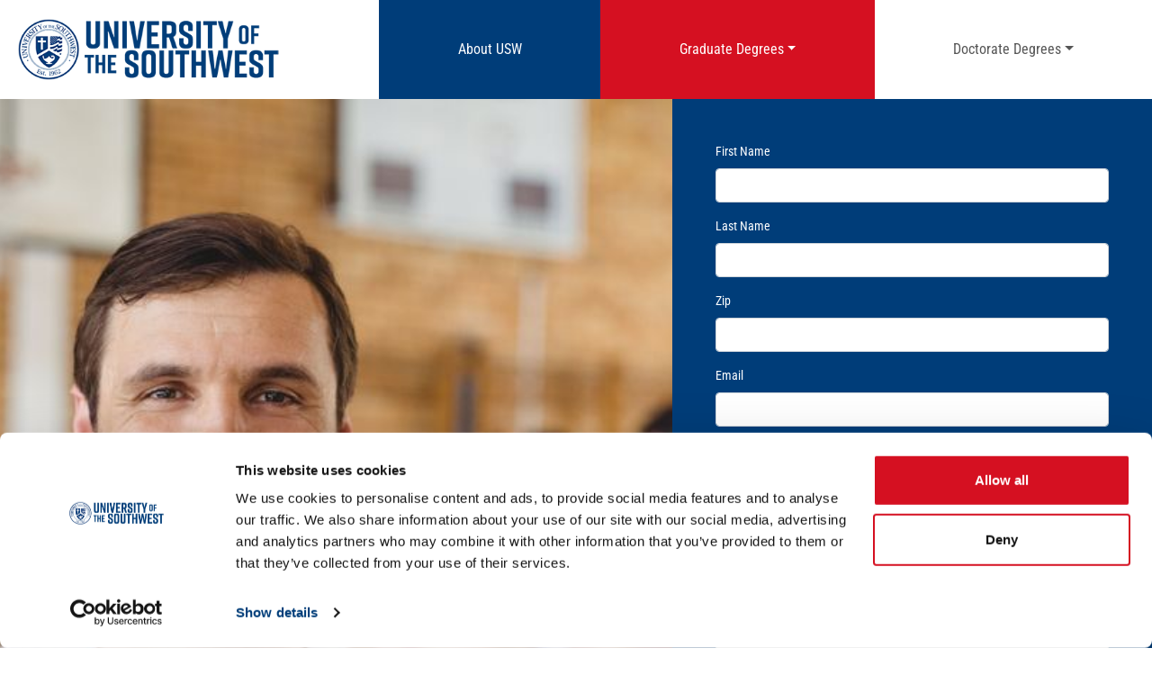

--- FILE ---
content_type: text/html; charset=utf-8
request_url: https://online.usw.edu/doctor-of-education-sport-education-administration
body_size: 44525
content:
<!DOCTYPE html><html lang="en" class="usw"><head><meta charSet="utf-8"/><meta name="viewport" content="width=device-width, initial-scale=1"/><link rel="preload" as="image" href="/images/usw-title.png"/><link rel="preload" as="image" href="/images/award_higher-learning-commission.png"/><link rel="preload" as="image" href="/images/award_best-masters-degree-colleges-in-new-mexico-badges.png"/><link rel="preload" as="image" href="/images/award_most-affordable-marketing.png"/><link rel="preload" as="image" href="/images/award_iacbe.png"/><link rel="preload" as="image" href="/images/award_10-most-admired-colleges.png"/><link rel="stylesheet" href="/_next/static/css/983dd3b5d9191297.css" data-precedence="next"/><link rel="preload" as="script" fetchPriority="low" href="/_next/static/chunks/webpack-ebf8d071ed1a30b0.js"/><script src="/_next/static/chunks/4bd1b696-c023c6e3521b1417.js" async=""></script><script src="/_next/static/chunks/255-cb395327542b56ef.js" async=""></script><script src="/_next/static/chunks/main-app-5686cebe9c8ad5e2.js" async=""></script><script src="/_next/static/chunks/619-ba102abea3e3d0e4.js" async=""></script><script src="/_next/static/chunks/app/not-found-3de7870ff4fce5ee.js" async=""></script><script src="/_next/static/chunks/180-1bcb0672493d4868.js" async=""></script><script src="/_next/static/chunks/app/layout-879ec1e4be85b790.js" async=""></script><script src="/_next/static/chunks/427-a4609d5d217f8773.js" async=""></script><script src="/_next/static/chunks/app/%5Bslug%5D/page-beb0f11ce51bd4fc.js" async=""></script><title>University of the Southwest</title><meta name="description" content="Enroll in University of the Southwest&#x27;s Online Degree Programs and change your life today. We specialize in online Education and MBA Degrees."/><meta name="keywords" content="online education degrees,online mba,online university,online colleges,university of the southwest,usw"/><meta name="robots" content="index, follow, nocache"/><meta name="googlebot" content="index, follow, noimageindex, max-video-preview:-1, max-image-preview:large, max-snippet:-1"/><meta name="category" content="education"/><link rel="canonical" href="https://online.usw.edu/"/><meta name="google-site-verification" content="Q7BQnEY7Z-F45Q7Zz24sgr6YVils8BAScu4_vBJkB_M"/><meta property="og:title" content="University of the Southwest"/><meta property="og:description" content="Enroll in University of the Southwest&#x27;s Online Degree Programs and change your life today. We specialize in online Education and MBA Degrees."/><meta property="og:url" content="https://online.usw.edu/"/><meta property="og:site_name" content="University of the Southwest"/><meta property="og:locale" content="en_US"/><meta property="og:image" content="http://localhost:8080/images/usw-title.png"/><meta property="og:type" content="website"/><meta name="twitter:card" content="summary_large_image"/><meta name="twitter:title" content="University of the Southwest"/><meta name="twitter:description" content="Enroll in University of the Southwest&#x27;s Online Degree Programs and change your life today. We specialize in online Education and MBA Degrees."/><meta name="twitter:image" content="http://localhost:8080/images/usw-title.png"/><link rel="icon" href="/favicon.ico" type="image/x-icon" sizes="16x16"/><script src="/_next/static/chunks/polyfills-42372ed130431b0a.js" noModule=""></script></head><body><div hidden=""><!--$--><!--/$--></div><nav class="navbar navbar-expand-lg navbar-light"><a class="navbar-brand nav-link" href="/"><img src="/images/usw-title.png" alt="university of the southwest logo"/></a><button aria-controls="basic-navbar-nav" type="button" aria-label="Toggle navigation" class="navbar-toggler collapsed"><span class="navbar-toggler-icon"></span></button><div class="navbar-collapse collapse" id="menu"><div class="navbar-nav"><div class="active menu1 nav-item"><a data-rr-ui-event-key="/about" class="nav-link nav-link" href="/about">About USW <span class="sr-only">(current)</span></a></div><div class="menu3 nav-item dropdown"><a id="basic-nav-dropdown" aria-expanded="false" role="button" class="dropdown-toggle nav-link" tabindex="0" href="#">Graduate Degrees</a></div><div class="menu4 nav-item dropdown"><a id="basic-nav-dropdown" aria-expanded="false" role="button" class="dropdown-toggle nav-link" tabindex="0" href="#">Doctorate Degrees</a></div></div></div></nav><div class="container-fluid"><div class="row"><div id="hero" class="col-12 col-md-7 order-md-1 px-md-5"><picture><source media="(min-width:992px)" srcSet="https://uswcms.usimcloud.com/uploads/large_edd_sport_education_hero_92d365ac27.jpeg"/><source media="(min-width:576px)" srcSet="https://uswcms.usimcloud.com/uploads/medium_edd_sport_education_hero_92d365ac27.jpeg"/><img src="https://uswcms.usimcloud.com/uploads/small_edd_sport_education_hero_92d365ac27.jpeg" alt="Article Hero" class="usw-responsive-img" loading="lazy"/></picture><div id="heroTxt"><h1>Sport Education Administration</h1><h4>EdD</h4></div></div><div id="form" class="col-12 col-md-5 py-5 order-md-2 px-md-5"><form id="form-post-data-multi" class="needs-validation"><input type="hidden" name="pub_id" value="10584"/><input type="hidden" name="schoolKey" value="415"/><input type="hidden" name="campusKey" value="2786"/><input type="hidden" name="portalKey" value="193"/><input type="hidden" name="remote_addr" value="18.223.170.66:52490"/><input type="hidden" name="octype" value="3"/><input type="hidden" name="pgNbr" value="369"/><div><div class="form-group mb-3"><label for="fname" class="form-label">First Name</label><input type="text" required="" id="fname" class="form-control required" placeholder="" name="fname"/></div></div><div><div class="form-group mb-3"><label for="lname" class="form-label">Last Name</label><input type="text" required="" id="lname" class="form-control required" placeholder="" name="lname"/></div></div><div><input type="hidden" name="stateCsf" value="true"/></div><div><div class="form-group mb-3"><label for="zip" class="form-label">Zip</label><input type="text" required="" id="zip" class="form-control required zipUS" placeholder="" name="zip"/></div></div><div><div class="form-group mb-3"><label for="email" class="form-label">Email</label><input type="email" required="" id="email" class="form-control required email" placeholder="" name="email"/></div></div><div><div class="form-group mb-3"><label for="homephone" class="form-label">Phone</label><input type="tel" required="" id="homephone" class="form-control required phoneUS" placeholder="" name="homephone"/></div></div><div><div class="form-group mb-3"><label for="program" class="form-label">Program of Interest</label><select name="program" id="program" class="form-control required form-select" required=""><option value="">Select ones...</option><optgroup label="Doctorate of Business Admisnistration"><option value="DBA - Data Analytics||194716">Doctorate of Business Administration - Data Analytics</option><option value="DBA - Healthcare Administration||194743">Doctorate of Business Administration - Healthcare Administration</option><option value="DBA - Leadership and Organizational Development||194598">Doctorate of Business Administration - Leadership and Organizational Development</option><option value="DBA - Self-Design||194599">Doctorate of Business Administration - Self-Design</option><option value="DBA - Strategy and Innovation||194539">Doctorate of Business Administration - Strategy and Innovation</option></optgroup><optgroup label="Doctorate of Education"><option value="EdD - Educational Leadership||194752">Doctor of Education - Educational Leadership</option><option value="EdD - Educational Psychology||194717">Doctor of Education - Educational Psychology</option><option value="EdD - Higher Education Administration||194669">Doctor of Education - Higher Ed Administration</option><option value="EdD - PK-12 Administration||194670">Doctor of Education - PK-12 Administration</option><option value="EdD - Self - Design||194668">Doctor of Education - Self-Design</option><option value="EdD - Special Education||194686">Doctor of Education - Special Education</option><option value="EdD - STEM Education||194738">Doctorate of Education - STEM</option></optgroup><optgroup label="Master of Business Administration"><option value="MBA - Accounting||194540">MBA Accounting</option><option value="MBA - Executive Track||194778">MBA Executive Track</option><option value="MBA - Finance||194541">MBA Finance</option><option value="MBA - Healthcare Administration||194542">MBA Healthcare Administration</option><option value="MBA - Human Resource Management||194543">MBA Human Resource Management</option><option value="MBA - Marketing||194545">MBA Marketing</option><option value="MBA - Self-Design||194547">MBA Self Design</option><option value="MBA - Sports Management and Recreation||194548">MBA Sports Management and Recreation</option><option value="MBA - Strategic Management||194549">MBA Strategic Management</option></optgroup><optgroup label="Master of Science"><option value="MS - Biology - Genetics||194696">MS - Biology Genetics</option><option value="MS - Kinesiology||194626">MS - Kinesiology</option><option value="MS - Psychology||194689">MS - Psychology</option><option value="MS - Biology - Forensic||194654">MS Biology in Forensic Biology</option><option value="MS - Clinical Mental Health Counseling||194625">MS Clinical Mental Health Counseling</option><option value="MS - Medical Sciences||194728">MS Medical Sciences</option><option value="MS - Sports Psychology||194724">MS Sports Psychology</option></optgroup><optgroup label="Master of Science in Education"><option value="MSE - Educational Diagnostics||194629">MSE Educational Diagnostics</option><option value="MSE - Educational Leadership (Principal Licensure)||194628">MSE Educational Leadership</option><option value="MSE - Educational Leadership - Non-Licensure||194706">MSE Educational Leadership Non-Licensure</option><option value="MSE - School Counseling||194630">MSE School Counseling</option><option value="MSE - Self-Design||194704">MSE Self Design</option><option value="MSE - Special Education||194631">MSE Special Education</option><option value="MSE - Teaching and Learning||194627">MSE Teaching &amp; Learning</option></optgroup></select></div></div><div><div class="form-group mb-3"><label for="edulevel" class="form-label">What is Your Level of Education?</label><select name="edulevel" id="edulevel" class="form-control required form-select" required=""><option value="">Select one...</option><option value="High School Diploma or GED">High School Diploma or GED</option><option value="Some College">Some College</option><option value="Associate Degree">Associate Degree</option><option value="Bachelor Degree">Bachelor Degree</option><option value="Masters Degree">Masters Degree</option><option value="Doctorate Degree">Doctorate Degree</option></select></div></div><div><div class="form-group mb-3"><label for="age" class="form-label">What is Your Age?</label><select name="age" id="age" class="form-control required form-select" required=""><option value="">Select one...</option><option value="under 17">under 17</option><option value="18-20">18-20</option><option value="21-25">21-25</option><option value="26-30">26-30</option><option value="over 30">over 30</option></select></div></div><div><div class="form-group mb-3"><label for="workexperience" class="form-label">How many years of professional-level experience do you have in this field?</label><select name="workexperience" id="workexperience" class="form-control required form-select" required=""><option value="">Select one...</option><option value="Less than 3 years">Less than 3 years</option><option value="3 years or more">3 years or more</option></select></div></div><div><div class="form-group mb-3"><label for="gpa" class="form-label">What is your GPA?</label><select name="gpa" id="gpa" class="form-control required form-select" required=""><option value="">Select one...</option><option value="1.0 - 1.4">1.0 - 1.4</option><option value="1.5 - 1.9">1.5 - 1.9</option><option value="2.0 - 2.4">2.0 - 2.4</option><option value="2.5 - 2.9">2.5 - 2.9</option><option value="3.0 - 3.4">3.0 - 3.4</option><option value="3.5 - 4.0">3.5 - 4.0</option></select></div></div><div><input type="hidden" name="gclid_field" value="gclid_field"/></div><div><input type="hidden" name="lead_token" value="lead_token"/></div><button type="submit" class="btn btn-primary lead-form-submit ">Submit</button></form><div id="formBottomText"><p>By submitting this form, I agree that University of the Southwest may contact me about educational services by email, phone, and text message at the contact information provided. Message &amp; data rates may apply. I understand that my consent to receiving email, phone, and/or text messages is not required in order for me to attend University of the Southwest.</p></div></div><div id="progOverview" class="col-12 col-lg-7 whiteBG py-5 order-md-3 px-md-5"><h3>Program Overview</h3><div class="usw-content-container"><p>Are you ready to further your career goals, passion, and drive to be a successful leader within Sport Education &amp; Administration? University of the Southwest (USW) is excited to present an innovative opportunity for individuals seeking a Doctor of Education (EdD) in Educational Leadership with a specialization in Sport Education and Administration that includes a culmination of 18 hours of sport specific courses designed for applicability with each student in mind. Students will gain leadership expertise at the collegiate and interscholastic levels of this growing industry. You as a student will have the opportunity to increase your understanding through a blend of practical application and doctoral research on the influences that impact sport and athletics. Each student will explore the underlying controversial issues in today&rsquo;s domestic and global sports culture, utilize strategic planning principles and create awareness of legal, financial, and organizational concerns. If you are ready to become an inspirational change agent and leader within a sport organization, athletic department, a professional sports team, governing body, intercollegiate or high school athletics, USW&rsquo;s EdD is your ideal choice.</p>
<p>An EdD in Educational Leadership with a specialization in Sport Education &amp; Administration is ideal for any individual that has the goal of becoming an athletic administrator, educator, athletic coach, collegiate professor, recreation director, strength and conditioning coach, event manager, or work within a professional sport organization. By incorporating a concentration focus of 18 hours, graduates of the program will have completed the academic credentialing to become a collegiate professor in the area of Sport, which can open doors into an area for many young professionals. The Sport Education &amp; Administration, EdD offers a multi-faceted 100% online course delivery by experienced instructors and practitioners within the field of Sport.</p></div></div><div id="progHighlights" class="col-12 col-lg-5 grayBG py-5 order-md-4 px-md-5"><h3>Program Highlights</h3><div class="usw-content-container"><ul>
<li>The program can be completed 100% online.</li>
<li>All textbooks and course materials are included with the cost of tuition &ndash; students NEVER pay for a textbook!</li>
<li>A free laptop is included in the first course.</li>
<li>Free virtual healthcare.</li>
<li>Optional self-design track allowing students to customize specialization courses.</li>
<li>Two program residencies include access to world-renowned business professionals and speakers. Residencies can be completed live/on-campus or virtually.</li>
<li>Includes a turnkey program price with tuition at $799/cr. and no hidden fees.</li>
<li>Includes access to an industry-leading software platform designed to guide students through the dissertation process.</li>
</ul></div></div><div id="admCriteria" class="col-12 darkgrayBG py-5 order-md-5 px-md-5"><h3>Admission Criteria</h3><div class="usw-content-container"><p><strong>Required:</strong></p>
<ol>
<li>A conferred master&rsquo;s degree from a regionally accredited university;</li>
<li>A grade point average (GPA) of 3.0, or higher, on a four-point scale in all graduate coursework;</li>
<li>Three years, or more, of industry experience in the selected field of study;</li>
<li>Official masters transcript(s)</li>
<li>Program admission application;</li>
<li>Program admission essay*</li>
<li>Current resume/cv</li>
<li>Two letters of reference</li>
</ol>
<p><strong>Preferred:</strong></p>
<ol>
<li>A conferred MEd or master&rsquo;s degree in the field of education from a regionally accredited university;</li>
<li>A grade point average (GPA) of 3.5, or higher, on a four-point scale in all graduate coursework;</li>
<li>Two years, or more, of classroom experience and three years of experience in administration;</li>
<li>Official masters transcript(s)</li>
<li>Program admission application;</li>
<li>Program admission essay*</li>
<li>Current resume/cv</li>
<li>Two letters of reference</li>
</ol>
<p><em>*Program admission essay is an opportunity to demonstrate to the committee why you wish to pursue a doctoral degree at the University of the Southwest and showcase graduate-level writing abilities for their consideration. The essay should be 1,000-1,500 words explaining what you hope to achieve by pursuing a doctoral degree, the personal strengths that will help you succeed in a doctoral program, and describe how obtaining a EdD will help you institute a positive social change within your chosen field or industry.</em></p></div></div></div></div><div class="container-fluid"><div class="row"><div id="accreditation" class="col-12 text-center py-5 order-md-6 px-md-5 grayBG"><img src="/images/award_higher-learning-commission.png" alt="higher learning commission accreditation"/><img src="/images/award_best-masters-degree-colleges-in-new-mexico-badges.png" alt="best masters degree colleges in new mexico badge"/><img src="/images/award_most-affordable-marketing.png" alt="college choice most affordable online marketing degree"/><img src="/images/award_iacbe.png" alt="iacbe member"/><img src="/images/award_10-most-admired-colleges.png" alt="10 most admired colleges"/><p class="col-md-6 m-auto">The College of Business Administration at the University of the Southwest has received specialized accreditation for its business programs through the International Accreditation Council for Business Education (IACBE) located at 11960 Quivira Road in Overland Park, Kansas, USA. For a list of accredited programs please view our IACBE Member status page.</p><br/><p class="col-md-6 m-auto">NON-DISCRIMINATION POLICY</p><br/><p class="col-md-6 m-auto">University of the Southwest admits students of any race, color, national and ethnic origin to all the rights, privileges, programs, and activities generally accorded or made available to students at the institution. USW does not discriminate on the basis of race, color, national and ethnic origin, physical handicap, or sex in the administration of its educational policies, admission policies, employment policies, scholarship and loan programs, athletics and other university-administered programs.</p></div></div></div><!--$--><!--/$--><footer class="container-fluid blueBG py-4 text-center"><div id="contact" class="container">University of the Southwest<br/>6610 N Lovington Highway<br/>Hobbs, NM 88240<br/>1-800-530-4400<br/><a href="/privacy-policy">Privacy Policy</a> | <a href="/faq">FAQ</a> | <a href="/transfer">Transfer</a></div><a target="_blank" href="https://www.verifiedprivate.com/certified/"><img class="verified-private" src="https://www.verifiedprivate.com/wp-content/uploads/2020/10/VPLogo-1.png" alt="verified private logo"/></a></footer><script src="/_next/static/chunks/webpack-ebf8d071ed1a30b0.js" id="_R_" async=""></script><script>(self.__next_f=self.__next_f||[]).push([0])</script><script>self.__next_f.push([1,"1:\"$Sreact.fragment\"\n3:I[9766,[],\"\"]\n4:I[8924,[],\"\"]\n5:I[2619,[\"619\",\"static/chunks/619-ba102abea3e3d0e4.js\",\"345\",\"static/chunks/app/not-found-3de7870ff4fce5ee.js\"],\"\"]\n6:I[9886,[\"619\",\"static/chunks/619-ba102abea3e3d0e4.js\",\"180\",\"static/chunks/180-1bcb0672493d4868.js\",\"177\",\"static/chunks/app/layout-879ec1e4be85b790.js\"],\"default\"]\n7:I[1783,[\"619\",\"static/chunks/619-ba102abea3e3d0e4.js\",\"180\",\"static/chunks/180-1bcb0672493d4868.js\",\"177\",\"static/chunks/app/layout-879ec1e4be85b790.js\"],\"default\"]\n9:I[4431,[],\"OutletBoundary\"]\nb:I[5278,[],\"AsyncMetadataOutlet\"]\nd:I[4431,[],\"ViewportBoundary\"]\nf:I[4431,[],\"MetadataBoundary\"]\n10:\"$Sreact.suspense\"\n12:I[7150,[],\"\"]\n:HL[\"/_next/static/css/983dd3b5d9191297.css\",\"style\"]\n"])</script><script>self.__next_f.push([1,"0:{\"P\":null,\"b\":\"US2lJB5sv-yv3inmjOt5M\",\"p\":\"\",\"c\":[\"\",\"doctor-of-education-sport-education-administration\"],\"i\":false,\"f\":[[[\"\",{\"children\":[[\"slug\",\"doctor-of-education-sport-education-administration\",\"d\"],{\"children\":[\"__PAGE__\",{}]}]},\"$undefined\",\"$undefined\",true],[\"\",[\"$\",\"$1\",\"c\",{\"children\":[[[\"$\",\"link\",\"0\",{\"rel\":\"stylesheet\",\"href\":\"/_next/static/css/983dd3b5d9191297.css\",\"precedence\":\"next\",\"crossOrigin\":\"$undefined\",\"nonce\":\"$undefined\"}]],[\"$\",\"html\",null,{\"lang\":\"en\",\"className\":\"usw\",\"children\":[\"$\",\"body\",null,{\"children\":[\"$L2\",[\"$\",\"$L3\",null,{\"parallelRouterKey\":\"children\",\"error\":\"$undefined\",\"errorStyles\":\"$undefined\",\"errorScripts\":\"$undefined\",\"template\":[\"$\",\"$L4\",null,{}],\"templateStyles\":\"$undefined\",\"templateScripts\":\"$undefined\",\"notFound\":[[\"$\",\"main\",null,{\"className\":\"page-error text-center my-5\",\"children\":[[\"$\",\"h1\",null,{\"children\":\"Page Not Found\"}],[\"$\",\"p\",null,{\"children\":\"Could not find the requested resource.\"}],[\"$\",\"p\",null,{\"children\":[\"$\",\"$L5\",null,{\"href\":\"/\",\"children\":\"Go back to Home\"}]}]]}],[]],\"forbidden\":\"$undefined\",\"unauthorized\":\"$undefined\"}],[\"$\",\"$L6\",null,{}],[\"$\",\"$L7\",null,{}]]}]}]]}],{\"children\":[[\"slug\",\"doctor-of-education-sport-education-administration\",\"d\"],[\"$\",\"$1\",\"c\",{\"children\":[null,[\"$\",\"$L3\",null,{\"parallelRouterKey\":\"children\",\"error\":\"$undefined\",\"errorStyles\":\"$undefined\",\"errorScripts\":\"$undefined\",\"template\":[\"$\",\"$L4\",null,{}],\"templateStyles\":\"$undefined\",\"templateScripts\":\"$undefined\",\"notFound\":\"$undefined\",\"forbidden\":\"$undefined\",\"unauthorized\":\"$undefined\"}]]}],{\"children\":[\"__PAGE__\",[\"$\",\"$1\",\"c\",{\"children\":[\"$L8\",null,[\"$\",\"$L9\",null,{\"children\":[\"$La\",[\"$\",\"$Lb\",null,{\"promise\":\"$@c\"}]]}]]}],{},null,false]},null,false]},null,false],[\"$\",\"$1\",\"h\",{\"children\":[null,[[\"$\",\"$Ld\",null,{\"children\":\"$Le\"}],null],[\"$\",\"$Lf\",null,{\"children\":[\"$\",\"div\",null,{\"hidden\":true,\"children\":[\"$\",\"$10\",null,{\"fallback\":null,\"children\":\"$L11\"}]}]}]]}],false]],\"m\":\"$undefined\",\"G\":[\"$12\",[]],\"s\":false,\"S\":false}\n"])</script><script>self.__next_f.push([1,"e:[[\"$\",\"meta\",\"0\",{\"charSet\":\"utf-8\"}],[\"$\",\"meta\",\"1\",{\"name\":\"viewport\",\"content\":\"width=device-width, initial-scale=1\"}]]\na:null\n"])</script><script>self.__next_f.push([1,"13:I[622,[],\"IconMark\"]\n"])</script><script>self.__next_f.push([1,"c:{\"metadata\":[[\"$\",\"title\",\"0\",{\"children\":\"University of the Southwest\"}],[\"$\",\"meta\",\"1\",{\"name\":\"description\",\"content\":\"Enroll in University of the Southwest's Online Degree Programs and change your life today. We specialize in online Education and MBA Degrees.\"}],[\"$\",\"meta\",\"2\",{\"name\":\"keywords\",\"content\":\"online education degrees,online mba,online university,online colleges,university of the southwest,usw\"}],[\"$\",\"meta\",\"3\",{\"name\":\"robots\",\"content\":\"index, follow, nocache\"}],[\"$\",\"meta\",\"4\",{\"name\":\"googlebot\",\"content\":\"index, follow, noimageindex, max-video-preview:-1, max-image-preview:large, max-snippet:-1\"}],[\"$\",\"meta\",\"5\",{\"name\":\"category\",\"content\":\"education\"}],[\"$\",\"link\",\"6\",{\"rel\":\"canonical\",\"href\":\"https://online.usw.edu/\"}],[\"$\",\"meta\",\"7\",{\"name\":\"google-site-verification\",\"content\":\"Q7BQnEY7Z-F45Q7Zz24sgr6YVils8BAScu4_vBJkB_M\"}],[\"$\",\"meta\",\"8\",{\"property\":\"og:title\",\"content\":\"University of the Southwest\"}],[\"$\",\"meta\",\"9\",{\"property\":\"og:description\",\"content\":\"Enroll in University of the Southwest's Online Degree Programs and change your life today. We specialize in online Education and MBA Degrees.\"}],[\"$\",\"meta\",\"10\",{\"property\":\"og:url\",\"content\":\"https://online.usw.edu/\"}],[\"$\",\"meta\",\"11\",{\"property\":\"og:site_name\",\"content\":\"University of the Southwest\"}],[\"$\",\"meta\",\"12\",{\"property\":\"og:locale\",\"content\":\"en_US\"}],[\"$\",\"meta\",\"13\",{\"property\":\"og:image\",\"content\":\"http://localhost:8080/images/usw-title.png\"}],[\"$\",\"meta\",\"14\",{\"property\":\"og:type\",\"content\":\"website\"}],[\"$\",\"meta\",\"15\",{\"name\":\"twitter:card\",\"content\":\"summary_large_image\"}],[\"$\",\"meta\",\"16\",{\"name\":\"twitter:title\",\"content\":\"University of the Southwest\"}],[\"$\",\"meta\",\"17\",{\"name\":\"twitter:description\",\"content\":\"Enroll in University of the Southwest's Online Degree Programs and change your life today. We specialize in online Education and MBA Degrees.\"}],[\"$\",\"meta\",\"18\",{\"name\":\"twitter:image\",\"content\":\"http://localhost:8080/images/usw-title.png\"}],[\"$\",\"link\",\"19\",{\"rel\":\"icon\",\"href\":\"/favicon.ico\",\"type\":\"image/x-icon\",\"sizes\":\"16x16\"}],[\"$\",\"$L13\",\"20\",{}]],\"error\":null,\"digest\":\"$undefined\"}\n"])</script><script>self.__next_f.push([1,"11:\"$c:metadata\"\n"])</script><script>self.__next_f.push([1,"14:I[2421,[\"619\",\"static/chunks/619-ba102abea3e3d0e4.js\",\"180\",\"static/chunks/180-1bcb0672493d4868.js\",\"177\",\"static/chunks/app/layout-879ec1e4be85b790.js\"],\"default\"]\n15:T484,"])</script><script>self.__next_f.push([1,"\u003cul\u003e\n\u003cli\u003e\u003ca title=\"BBA Accounting\" href=\"/bba-accounting\" data-id=\"1076\"\u003eAccounting\u003c/a\u003e\u003c/li\u003e\n\u003cli\u003e\u003ca title=\"BBA Ecommerce\" href=\"/bba-ecommerce\" data-id=\"1078\"\u003eE-Commerce\u003c/a\u003e\u003c/li\u003e\n\u003cli\u003e\u003ca title=\"BBA Energy Management\" href=\"/bba-energy-management\" data-id=\"1080\"\u003eEnergy Management\u003c/a\u003e\u003c/li\u003e\n\u003cli\u003e\u003ca title=\"BBA Finance\" href=\"/bba-finance\" data-id=\"1083\"\u003eFinance\u003c/a\u003e\u003c/li\u003e\n\u003cli\u003e\u003ca title=\"BBA Global Business Management\" href=\"/bba-global-business-management\" data-id=\"1085\"\u003eGlobal Business Management\u003c/a\u003e\u003c/li\u003e\n\u003cli\u003e\u003ca title=\"BBA Healthcare Management\" href=\"/bba-healthcare-management\" data-id=\"1087\"\u003eHealthcare Management\u003c/a\u003e\u003c/li\u003e\n\u003cli\u003e\u003ca title=\"BBA Hospitality Management\" href=\"/bba-hospitality-management\" data-id=\"1088\"\u003eHospitality Management\u003c/a\u003e\u003c/li\u003e\n\u003cli\u003e\u003ca title=\"BBA Management\" href=\"/bba-management\" data-id=\"1090\"\u003eManagement\u003c/a\u003e\u003c/li\u003e\n\u003cli\u003e\u003ca title=\"BBA Marketing\" href=\"/bba-marketing\" data-id=\"1092\"\u003eMarketing\u003c/a\u003e\u003c/li\u003e\n\u003cli\u003e\u003ca title=\"BBA Non Profit Management\" href=\"/bba-non-profit-management\" data-id=\"1094\"\u003eNon Profit Management\u003c/a\u003e\u003c/li\u003e\n\u003cli\u003e\u003ca title=\"BBA Sports Management\" href=\"/bba-sports-management\" data-id=\"1096\"\u003eSports Management\u003c/a\u003e\u003c/li\u003e\n\u003c/ul\u003e"])</script><script>self.__next_f.push([1,"16:T431,"])</script><script>self.__next_f.push([1,"\u003cp\u003eThe BBA with emphasis in healthcare management provides a solid background in business fundamentals, followed by an engaging study of the topics relevant to the healthcare industry. This emphasis area allows business students to acquire the knowledge and skills common to non-medical healthcare professionals, and effectively transition to managerial and administrative roles in hospitals, health care facilities, insurance companies, pharmaceutical companies, and other health service organizations.\u003c/p\u003e\n\u003cp\u003eUniversity of the Southwest is a private university located in Hobbs, New Mexico that offers\u0026nbsp;\u003cstrong\u003e100% online accredited degrees\u003c/strong\u003e\u0026nbsp;that fit your time and budget. At University of the Southwest, you'll gain a quality career oriented education while developing individual faith, responsibility, and initiative.\u003c/p\u003e\n\u003cp\u003e\u003cimg style=\"width: 300px; height: 300px; display: block; margin-left: auto; margin-right: auto;\" src=\"https://uswcms.usimdev.com/uploads/most_affordable_healthcare_management_colleges_936b56bb93.png\" alt=\"\" data-id=\"1153\"\u003e\u003c/p\u003e"])</script><script>self.__next_f.push([1,"17:T46b,"])</script><script>self.__next_f.push([1,"\u003cp\u003eA specialty in Sport\u003cstrong\u003es\u003c/strong\u003e Management prepares students for a variety of positions in the domestic and international sports industry. These include general manager of a professional sports team, sport equipment sales, radio announcers, corporate sports department, recreational directors for public, private and not-for-profit organizations, directors of sports arenas and sports agents. The students will gain a foundation in economics, management, sociology, project planning and law with a strong emphasis on hands-on applications so that learning is specific to the sports industry. Upon completion of coursework students may apply for certification with the National American Society of Sport Management and with the National Association for Sport and Physical Education.\u003c/p\u003e\n\u003cp\u003eUniversity of the Southwest is a private university located in Hobbs, New Mexico that offers\u0026nbsp;\u003cstrong\u003e100% online accredited degrees\u003c/strong\u003e\u0026nbsp;that fit your time and budget. At University of the Southwest, you'll gain a quality career oriented education while developing individual faith, responsibility, and initiative.\u003c/p\u003e"])</script><script>self.__next_f.push([1,"18:T6f3,"])</script><script>self.__next_f.push([1,"\u003cp\u003eThe University of the Southwest’s \u003cstrong\u003eDoctor of Business Administration (DBA)\u003c/strong\u003e is a fully online, three-year program designed for experienced professionals who are ready to lead, consult, and teach at the highest level. This practitioner-focused doctorate empowers you to apply advanced research directly to real-time business challenges—all while you continue leading in your current role.\u003c/p\u003e\u003cp\u003eWith flexible delivery and no required residencies, the DBA is built around your life and your leadership. You’ll gain tools to solve complex problems, influence organizational strategy, and expand your career into executive leadership, consulting, or university-level instruction.\u003c/p\u003e\u003cp\u003eTo support your academic journey, every student receives a \u003cstrong\u003etechnology credit\u003c/strong\u003e to use toward a laptop of their choice, plus all digital textbooks are included. Our goal: to make doctoral-level achievement more accessible, practical, and powerful than ever.\u003c/p\u003e\u003cp\u003e\u003cstrong\u003eAvailable Specializations:\u003c/strong\u003e\u003c/p\u003e\u003cul\u003e\u003cli\u003e\u003ca href=\"/dba-data-analytics\" title=\"DBA Data Analytics\" data-id=\"1140\"\u003eDBA Data Analytics\u003c/a\u003e\u003c/li\u003e\u003cli\u003e\u003ca href=\"/dba-healthcare-administration\" title=\"DBA Healthcare Administration\" data-id=\"1151\"\u003eDBA Healthcare Administration\u003c/a\u003e\u003c/li\u003e\u003cli\u003e\u003ca href=\"/dba-self-design\" title=\"DBA Self Design\" data-id=\"1110\"\u003eDBA Self Design\u003c/a\u003e\u003c/li\u003e\u003cli\u003e\u003ca href=\"/dba-leadership-and-organizational-development\" title=\"DBA Leadership and Organizational Development\" data-id=\"1109\"\u003eDBA Leadership and Organizational Development\u003c/a\u003e\u003c/li\u003e\u003cli\u003e\u003ca href=\"/doctor-business-administration\" title=\"Doctor Business Administration\" data-id=\"1051\"\u003eDBA Strategy and Innovation\u003c/a\u003e\u003c/li\u003e\u003c/ul\u003e\u003cp\u003eFor more information on the DBA programs, please fill out the form above!\u0026nbsp;\u003c/p\u003e"])</script><script>self.__next_f.push([1,"19:T44d,"])</script><script>self.__next_f.push([1,"\u003cp\u003eThe Doctor of Business Administration (DBA), Self-Design program offers a unique option for candidates seeking to customize their specific area of emphasis. As a multidisciplinary, 100% online program designed for professional administrators, executives, and leaders in both public and private industry, the self-design emphasis offers an opportunity to tailor specialization coursework to meet the individual career needs of doctoral candidates. As with traditional DBA programs, the self-design option highlights the practical application of research to organizational challenges and emphasizes the importance of positive social impact. Students benefit from a curriculum focused upon real-world knowledge, executive-level problem-solving, thought-leadership in practice, and intensive focus on applied research. The multidisciplinary approach to the curriculum prepares candidates for executive and/or administrative roles in government, corporate, nonprofit, educational, or community organizations.\u003c/p\u003e\u003cp\u003eFor more information on the DBA Self-Design program, please fill out the form above!\u003c/p\u003e"])</script><script>self.__next_f.push([1,"1a:T7db,"])</script><script>self.__next_f.push([1,"\u003cp\u003eAre you ready to further your career goals, passion, and drive to be a successful leader within Sport Education \u0026amp; Administration? University of the Southwest (USW) is excited to present an innovative opportunity for individuals seeking a Doctor of Education (EdD) in Educational Leadership with a specialization in Sport Education and Administration that includes a culmination of 18 hours of sport specific courses designed for applicability with each student in mind. Students will gain leadership expertise at the collegiate and interscholastic levels of this growing industry. You as a student will have the opportunity to increase your understanding through a blend of practical application and doctoral research on the influences that impact sport and athletics. Each student will explore the underlying controversial issues in today\u0026rsquo;s domestic and global sports culture, utilize strategic planning principles and create awareness of legal, financial, and organizational concerns. If you are ready to become an inspirational change agent and leader within a sport organization, athletic department, a professional sports team, governing body, intercollegiate or high school athletics, USW\u0026rsquo;s EdD is your ideal choice.\u003c/p\u003e\n\u003cp\u003eAn EdD in Educational Leadership with a specialization in Sport Education \u0026amp; Administration is ideal for any individual that has the goal of becoming an athletic administrator, educator, athletic coach, collegiate professor, recreation director, strength and conditioning coach, event manager, or work within a professional sport organization. By incorporating a concentration focus of 18 hours, graduates of the program will have completed the academic credentialing to become a collegiate professor in the area of Sport, which can open doors into an area for many young professionals. The Sport Education \u0026amp; Administration, EdD offers a multi-faceted 100% online course delivery by experienced instructors and practitioners within the field of Sport.\u003c/p\u003e"])</script><script>self.__next_f.push([1,"1b:T629,"])</script><script>self.__next_f.push([1,"\u003cp\u003e\u003cstrong\u003eRequired:\u003c/strong\u003e\u003c/p\u003e\n\u003col\u003e\n\u003cli\u003eA conferred master\u0026rsquo;s degree from a regionally accredited university;\u003c/li\u003e\n\u003cli\u003eA grade point average (GPA) of 3.0, or higher, on a four-point scale in all graduate coursework;\u003c/li\u003e\n\u003cli\u003eThree years, or more, of industry experience in the selected field of study;\u003c/li\u003e\n\u003cli\u003eOfficial masters transcript(s)\u003c/li\u003e\n\u003cli\u003eProgram admission application;\u003c/li\u003e\n\u003cli\u003eProgram admission essay*\u003c/li\u003e\n\u003cli\u003eCurrent resume/cv\u003c/li\u003e\n\u003cli\u003eTwo letters of reference\u003c/li\u003e\n\u003c/ol\u003e\n\u003cp\u003e\u003cstrong\u003ePreferred:\u003c/strong\u003e\u003c/p\u003e\n\u003col\u003e\n\u003cli\u003eA conferred MEd or master\u0026rsquo;s degree in the field of education from a regionally accredited university;\u003c/li\u003e\n\u003cli\u003eA grade point average (GPA) of 3.5, or higher, on a four-point scale in all graduate coursework;\u003c/li\u003e\n\u003cli\u003eTwo years, or more, of classroom experience and three years of experience in administration;\u003c/li\u003e\n\u003cli\u003eOfficial masters transcript(s)\u003c/li\u003e\n\u003cli\u003eProgram admission application;\u003c/li\u003e\n\u003cli\u003eProgram admission essay*\u003c/li\u003e\n\u003cli\u003eCurrent resume/cv\u003c/li\u003e\n\u003cli\u003eTwo letters of reference\u003c/li\u003e\n\u003c/ol\u003e\n\u003cp\u003e\u003cem\u003e*Program admission essay is an opportunity to demonstrate to the committee why you wish to pursue a doctoral degree at the University of the Southwest and showcase graduate-level writing abilities for their consideration. The essay should be 1,000-1,500 words explaining what you hope to achieve by pursuing a doctoral degree, the personal strengths that will help you succeed in a doctoral program, and describe how obtaining a EdD will help you institute a positive social change within your chosen field or industry.\u003c/em\u003e\u003c/p\u003e"])</script><script>self.__next_f.push([1,"1c:T784,"])</script><script>self.__next_f.push([1,"\u003cp\u003eThe University of the Southwest’s fully online \u003cstrong\u003eDoctor of Education (EdD)\u003c/strong\u003e program is built for experienced educators ready to lead meaningful change. Designed for working professionals in educational leadership, this three-year practitioner doctorate empowers you to apply research directly to the challenges facing today’s schools and districts.\u003c/p\u003e\u003cp\u003eGrounded in real-world leadership principles, the program focuses on four core domains: \u003cstrong\u003eleadership foundations, organizational dynamics \u0026amp; change, strategic planning, and research\u003c/strong\u003e. As you continue leading in your current role, you’ll shape your coursework and dissertation to meet the real needs of your organization—turning learning into immediate impact.\u003c/p\u003e\u003cp\u003eEvery EdD student receives a \u003cstrong\u003etechnology credit\u003c/strong\u003e to use toward a laptop of their choice, along with digital textbooks included with tuition. The entire program is offered 100% online, so you can elevate your career—on your schedule.\u003c/p\u003e\u003cp\u003e\u003cstrong\u003eAvailable Specializations:\u003c/strong\u003e\u003c/p\u003e\u003cul\u003e\u003cli\u003e\u003ca href=\"/doctor-of-education-educational-leadership\" title=\"Doctor of Education Educational Leadership\"\u003eEdD Educational Leadership\u003c/a\u003e\u003c/li\u003e\u003cli\u003e\u003ca href=\"/doctor-of-education-educational-psychology\"\u003eEdD Educational Psychology\u003c/a\u003e\u003c/li\u003e\u003cli\u003e\u003ca href=\"/doctor-of-education-higher-ed-administration\"\u003eEdD Higher Ed Administration\u003c/a\u003e\u003c/li\u003e\u003cli\u003e\u003ca href=\"/doctor-of-education-pk-12-administration\"\u003eEdD PK-12 Administration\u003c/a\u003e\u003c/li\u003e\u003cli\u003e\u003ca href=\"/doctor-of-education-self-design\"\u003eEdD Self-Design\u003c/a\u003e\u003c/li\u003e\u003cli\u003e\u003ca href=\"/doctor-of-education-special-education\"\u003eEdD Special Education\u003c/a\u003e\u003c/li\u003e\u003cli\u003e\u003ca href=\"/doctor-of-education-sport-education-administration\"\u003eEdD Sport Education Administration\u003c/a\u003e\u003c/li\u003e\u003cli\u003e\u003ca href=\"/doctor-of-education-stem-education\"\u003eEdD Stem Education\u003c/a\u003e\u003c/li\u003e\u003c/ul\u003e\u003cp\u003eFor more information on the DBA programs, please fill out the form above!\u0026nbsp;\u003c/p\u003e"])</script><script>self.__next_f.push([1,"1d:T6df,"])</script><script>self.__next_f.push([1,"\u003cp\u003eAt the University of the Southwest, our 100% online \u003cstrong\u003eMBA program\u003c/strong\u003e is designed for professionals ready to lead with integrity and innovation. Grounded in servant leadership and personal initiative, this flexible program equips you to thrive in today’s fast-paced business world—on your schedule.\u003c/p\u003e\u003cp\u003eEvery MBA student receives a \u003cstrong\u003etechnology credit\u003c/strong\u003e to use toward a laptop of their choice, plus digital textbooks included with tuition. With small class sizes and courses starting every 8 weeks, you’ll get the support and momentum you need to succeed—wherever you are.\u003cbr\u003e\u003cbr\u003e\u003cstrong\u003eAvailable Specializations\u003c/strong\u003e\u003c/p\u003e\u003cul\u003e\u003cli\u003e\u003ca href=\"/mba-accounting\" title=\"MBA Accounting\" data-id=\"1079\"\u003eMBA Accounting\u003c/a\u003e\u003c/li\u003e\u003cli\u003e\u003ca href=\"/mba-human-resource-management\" title=\"MBA Human Resource Management\" data-id=\"1093\"\u003eMBA Human Resource Management\u003c/a\u003e\u003c/li\u003e\u003cli\u003e\u003ca href=\"/mba-executive-track\" title=\"MBA Executive Track\" data-id=\"1161\"\u003eMBA Executive Track\u003c/a\u003e\u003c/li\u003e\u003cli\u003e\u003ca href=\"/mba-finance\" title=\"MBA Finance\" data-id=\"1081\"\u003eMBA Finance\u003c/a\u003e\u003c/li\u003e\u003cli\u003e\u003ca href=\"/mba-marketing\" title=\"MBA Marketing\" data-id=\"1084\"\u003eMBA Marketing\u003c/a\u003e\u003c/li\u003e\u003cli\u003e\u003ca href=\"/mba-self-design\" title=\"MBA Self Design\" data-id=\"1086\"\u003eMBA Self Design\u003c/a\u003e\u003c/li\u003e\u003cli\u003e\u003ca href=\"/mba-healthcare-administration\" title=\"MBA Healthcare Administration\" data-id=\"1082\"\u003eMBA Healthcare Administration\u003c/a\u003e\u003c/li\u003e\u003cli\u003e\u003ca href=\"/mba-sport-management-recreation\" title=\"MBA Sport Management Recreation\" data-id=\"1077\"\u003eMBA Sports Management and Recreation\u003c/a\u003e\u003c/li\u003e\u003cli\u003e\u003ca href=\"/mba-strategic-management\" title=\"MBA Strategic Management\" data-id=\"1091\"\u003eMBA Strategic Management\u003c/a\u003e\u003c/li\u003e\u003c/ul\u003e\u003cp\u003eFor more information on the MBA programs, please fill out the form above!\u0026nbsp;\u003c/p\u003e"])</script><script>self.__next_f.push([1,"1e:T636,"])</script><script>self.__next_f.push([1,"\u003cp\u003eAccelerate your expertise and grow your career with a fully online \u003cstrong\u003eMaster of Science (MS)\u003c/strong\u003e from the University of the Southwest. Designed for forward-thinking professionals, our MS programs combine flexibility with academic excellence—grounded in the values of servant leadership and personal initiative.\u003c/p\u003e\u003cp\u003eEvery MS student receives a \u003cstrong\u003etechnology credit\u003c/strong\u003e to use toward a laptop of their choice, along with digital textbooks included with tuition. With 8-week course terms, small class sizes, and full online access, you’ll have the freedom to learn when and where it works best for you.\u003c/p\u003e\u003cp\u003e\u003cstrong\u003eAvailable Specializations\u003c/strong\u003e\u003c/p\u003e\u003cul\u003e\u003cli\u003e\u003ca href=\"/ms-biology-in-genetics\" title=\"MS Biology in Genetics\" data-id=\"1137\"\u003eMS Biology in Genetics\u003c/a\u003e\u003c/li\u003e\u003cli\u003e\u003ca href=\"/ms-clinical-mental-health-counseling\" title=\"MS Clinical Mental Health Counseling\" data-id=\"1099\"\u003eMS Clinical Mental Health Counseling\u003c/a\u003e\u003c/li\u003e\u003cli\u003e\u003ca href=\"/ms-biology-in-forensic-biology\" title=\"MS Biology in Forensic Biology\" data-id=\"1113\"\u003eMS Biology\u0026nbsp;in Forensic\u0026nbsp;Biology\u003c/a\u003e\u003c/li\u003e\u003cli\u003e\u003ca href=\"/ms-kinesiology\" title=\"MS Kinesiology\" data-id=\"1098\"\u003eMS Kinesiology\u003c/a\u003e\u003c/li\u003e\u003cli\u003e\u003ca href=\"/ms-medical-sciences\" title=\"MS Medical Sciences\" data-id=\"1144\"\u003eMS Medical Sciences\u003c/a\u003e\u003c/li\u003e\u003cli\u003e\u003ca href=\"/ms-psychology\" title=\"MS Psychology\" data-id=\"1134\"\u003eMS Psychology\u003c/a\u003e\u003c/li\u003e\u003cli\u003e\u003ca href=\"/ms-sports-psychology\" title=\"MS Sports Psychology\" data-id=\"1143\"\u003eMS Sports Psychology\u003c/a\u003e\u003c/li\u003e\u003c/ul\u003e\u003cp\u003eFor more information on the MS programs, please fill out the form above!\u0026nbsp;\u003c/p\u003e"])</script><script>self.__next_f.push([1,"1f:Ta6b,"])</script><script>self.__next_f.push([1,"\u003cp\u003e\u003cstrong\u003eNON-LICENSURE\u003c/strong\u003e\u003c/p\u003e\u003cp\u003eThe Master of Science in Education (MSE) in Educational Leadership (Non-Licensure) program provides students an opportunity to gain extensive knowledge and skills for an administrative role in the education field. The curriculum is designed to advance leadership competencies with data-driven decision making, leadership in learning organizations, fiscal management, and developing human capital. This non-licensure emphasis is recommended for students practicing in the private or public sector, as well as those in organizational training and development roles.\u003c/p\u003e\u003cp\u003e\u003cstrong\u003ePRINCIPAL LICENSURE\u003c/strong\u003e\u003c/p\u003e\u003cp\u003eThe Master of Science in Education (MSE) in Educational Leadership (Principal Licensure) program is a fully online, adult-learner focused program designed to prepare students for school leadership positions while working. The curriculum is designed to provide candidates with real-world experiences to bridge theory and practice and to support the development of the foundational knowledge, skills, and dispositions essential to success in diverse school contexts. The program empowers students to be a mission-driven school leader, developing abilities to improve educational outcomes and effect positive change in diverse P-12 school settings. The program aligns with Professional Standards for Educational Leaders (PSEL) and is designed to create culturally competent and responsive school leaders. Upon completion of this 36-credit hour program, candidates are eligible to apply for an administrator license in New Mexico. To review the educational administration licensing requirements in New Mexico, please refer to the following website: https://webnew.ped.state.nm.us/bureaus/licensure/how-to-apply/educational-administration-pre-k-12/.\u003c/p\u003e\u003cp\u003eStudents from other states must contact a representative pf their state’s department of education to determine if this degree program will be accepted for licensing purposes.\u003c/p\u003e\u003cp\u003eThe College of Education at University of the Southwest operates under the auspices of the New Mexico Public Education Department (NMPED) that uses the standards developed by the Council for the Accreditation of Educator Preparation (CAEP) to evaluate education programs. \u0026nbsp;\u003c/p\u003e\u003cp\u003eFor testing and licensure requirements for your specific program, refer to the New Mexico Department of Education Licensure Department.\u003c/p\u003e\u003cp\u003eOut-of-state students will need to contact the respective State’s Department of Education for testing and licensure requirements.\u003c/p\u003e\u003cp\u003e\u0026nbsp;\u003c/p\u003e\u003cp\u003eFor more information on the MSE in Educational Leadership program, please fill out the form above!\u003c/p\u003e"])</script><script>self.__next_f.push([1,"20:T5ab,"])</script><script>self.__next_f.push([1,"\u003cp\u003eThe Master of Science in Education (MSE) in Educational Diagnostics (Licensure) program prepares candidates to perform testing in the areas of intellectual functioning, achievement, and behavioral screening. Candidates learn to identify exceptionalities to determine which students qualify for special education services, and to develop comprehensive individualized recommendations to remediate or improve functioning in a variety of areas related to academic and/or vocational functioning. This program prepares New Mexico candidates who are interested in acquiring a diagnostician’s license. Candidates from other states must contact a representative of their state’s department of education to determine if this degree program will be accepted for licensing purposes.\u003c/p\u003e\u003cp\u003eThe College of Education at University of the Southwest operates under the auspices of the New Mexico Public Education Department (NMPED) that uses the standards developed by the Council for the Accreditation of Educator Preparation (CAEP) to evaluate education programs.\u003c/p\u003e\u003cp\u003eFor testing and licensure requirements for your specific program, refer to the New Mexico Department of Education Licensure Department.\u003c/p\u003e\u003cp\u003eOut-of-state students will need to contact the respective State’s Department of Education for testing and licensure requirements.\u003c/p\u003e\u003cp\u003eFor more information on the MSE in Educational Diagnostics program, please fill out the form above!\u0026nbsp;\u003c/p\u003e"])</script><script>self.__next_f.push([1,"21:T68d,"])</script><script>self.__next_f.push([1,"\u003cp\u003eThe Master of Science in Education (MSE) in School Counseling (Licensure) program is accredited by the New Mexico Public Education Department (NMPED) and prepares aspiring school counselors for licensure. The program focuses on the relations and interactions between students and their school environment, with the purpose of reducing the effect of environmental and institutional barriers that impede student academic success. The profession fosters conditions that ensure educational equity through counseling with a focus on personal/social success, career and college information/access, and academic success for all students, from pre-school through 12th grade. Students from other states must check with a representative of their state’s licensure bureau for school counseling to determine if this degree program will be accepted for licensing purposes.\u003c/p\u003e\u003cp\u003e\u003cbr\u003e\u003cstrong\u003ePrerequisite for licensure in New Mexico:\u003c/strong\u003e\u003c/p\u003e\u003cp\u003ePass the Praxis Test for Professional School Counselors.\u003c/p\u003e\u003cp\u003eThe College of Education at University of the Southwest operates under the auspices of the New Mexico Public Education Department (NMPED) that uses the standards developed by the Council for the Accreditation of Educator Preparation (CAEP) to evaluate education programs.\u003c/p\u003e\u003cp\u003eFor testing and licensure requirements for your specific program, refer to the New Mexico Department of Education Licensure Department.\u003c/p\u003e\u003cp\u003eOut-of-state students will need to contact the respective State’s Department of Education for testing and licensure requirements.\u003c/p\u003e\u003cp\u003e\u0026nbsp;\u003c/p\u003e\u003cp\u003eFor more information on the MSE in School Counesling program, please fill out the form above!\u0026nbsp;\u003c/p\u003e"])</script><script>self.__next_f.push([1,"22:T59c,"])</script><script>self.__next_f.push([1,"\u003cp\u003eElevate your impact in education with a fully online \u003cstrong\u003eMaster of Science in Education (MSE)\u003c/strong\u003e from the University of the Southwest. Designed for working professionals, our programs combine flexibility with purpose—rooted in servant leadership and personal initiative to prepare you for the next level in your career.\u003c/p\u003e\u003cp\u003eAll MSE students receive a \u003cstrong\u003etechnology credit\u003c/strong\u003e to use toward a laptop of their choice, plus digital textbooks included with tuition. With 8-week courses, small class sizes, and a fully online format, you can advance your degree while balancing your personal and professional life.\u003c/p\u003e\u003cul\u003e\u003cli\u003e\u003ca href=\"/mse-educational-leadership\" title=\"MSE Educational Leadership\" data-id=\"1097\"\u003eMSE Educational Leadership\u003c/a\u003e\u003c/li\u003e\u003cli\u003e\u003ca href=\"/mse-educational-diagnostics\" title=\"MSE Educational Diagnostics\" data-id=\"1106\"\u003eMSE Educational Diagnostics\u003c/a\u003e\u003c/li\u003e\u003cli\u003e\u003ca href=\"/mse-school-counseling\" title=\"MSE School Counseling\" data-id=\"1100\"\u003eMSE School Counseling\u003c/a\u003e\u003c/li\u003e\u003cli\u003e\u003ca href=\"/mse-self-design\" title=\"MSE Self-Design\" data-id=\"1138\"\u003eMSE Self-Design\u003c/a\u003e\u003c/li\u003e\u003cli\u003e\u003ca href=\"/mse-special-education\" title=\"MSE Special Education\" data-id=\"1101\"\u003eMSE Special Education\u003c/a\u003e\u003c/li\u003e\u003cli\u003e\u003ca href=\"/mse-teaching-and-learning\" title=\"MSE Teaching and Learning\" data-id=\"1115\"\u003eMSE Teaching \u0026amp; Learning\u003c/a\u003e\u003c/li\u003e\u003c/ul\u003e\u003cp\u003eFor more information on the MSE programs, please fill out the form above!\u0026nbsp;\u003c/p\u003e"])</script><script>self.__next_f.push([1,"2:[\"$\",\"$L14\",null,{\"bbaArticles\":[{\"id\":270,\"documentId\":\"m29wzf0n99d3pir4gpl27hhg\",\"description\":\"Enroll in University of the Southwest's Online Christian Degree Programs and change your life today. We specialize in online Education and MBA Degrees\",\"slug\":\"bachelor-business-administration\",\"createdAt\":\"2025-01-23T22:37:34.199Z\",\"updatedAt\":\"2025-05-06T22:04:09.694Z\",\"publishedAt\":\"2025-05-06T22:04:09.897Z\",\"heroheading\":\"BBA\",\"herosubheading\":\"Bachelor of Business Administration\",\"sectionwhiteheader\":\"Degree Plans are Offered in the Following Majors:\",\"sectionwhitecontent\":\"$15\",\"sectionsilverheader\":\"Comprehensive Business Degree Program\",\"sectionsilvercontent\":\"\u003cul\u003e\\n\u003cli\u003eGain exposure and experience in accounting, business law, marketing \u0026amp; human resources\u003c/li\u003e\\n\u003cli\u003eSeek positions starting from entry-level managerial positions up to mid-management\u003c/li\u003e\\n\u003cli\u003eEarn a well-rounded formal education provided by our Business Administration degree \u0026amp; prepare yourself for a Master\u0026rsquo;s in Business Administration\u003c/li\u003e\\n\u003c/ul\u003e\",\"sectiongrayheader\":\"Why Choose University of the Southwest?\",\"sectiongraycontent\":\"\u003cul\u003e\\n\u003cli\u003eFinancial aid and scholarships are available for those who qualify\u003c/li\u003e\\n\u003cli\u003eOur online curriculum allows you to get a unique perspective on the material, while allowing you to forge your own path \u0026amp; perspective\u003c/li\u003e\\n\u003cli\u003eThe university's regional accreditation will ensure that your degree \u0026amp; education is respected\u003c/li\u003e\\n\u003cli\u003eOur online degree programs allow you to get your degree on your own time and schedule\u003c/li\u003e\\n\u003cli\u003eRecognized among the Best Tier 1 Regional Universities by US News \u0026amp; Report\u0026nbsp;\u003cem\u003eBest Colleges 2011\u003c/em\u003e\u003c/li\u003e\\n\u003c/ul\u003e\",\"keywords\":\"business degrees, online business degree, bachelor business, master business, bba, bba degree\",\"metaTitle\":\"Online Business Administration Degree\",\"navigationTitle\":\"Bachelor of Business Administration\",\"navigationHeading\":true,\"navigationEnabled\":true,\"PubID\":null,\"FormID\":null},{\"id\":271,\"documentId\":\"zgfifqzvvag63bbfruaihjtx\",\"description\":\"Enroll in University of the Southwest's Online Bachelor of Business in Healthcare Management. We specialize in online Education and Business Degrees\",\"slug\":\"bba-healthcare-management\",\"createdAt\":\"2025-01-23T22:52:33.869Z\",\"updatedAt\":\"2025-05-07T18:06:46.597Z\",\"publishedAt\":\"2025-05-07T18:06:46.788Z\",\"heroheading\":\"BBA\",\"herosubheading\":\"Healthcare Management\",\"sectionwhiteheader\":\"Program Overview\",\"sectionwhitecontent\":\"$16\",\"sectionsilverheader\":\"What Makes University of the Southwest Different from the Rest?\",\"sectionsilvercontent\":\"\u003cul\u003e\\n\u003cli\u003e\u003cstrong\u003eFlexibility\u003c/strong\u003e\u0026nbsp;- Earn your degree\u0026nbsp;\u003cstrong\u003efully online\u003c/strong\u003e, on-site on our New Mexico campus, or a combination of both. Create a custom schedule to have classes during your free time\u003c/li\u003e\\n\u003cli\u003e\u003cstrong\u003eQuality\u003c/strong\u003e\u0026nbsp;- Combine a liberal arts education along with a solid background in criminal justice. The criminal justice curriculum is designed to prepare students for higher education or entering careers in criminal justice\u003c/li\u003e\\n\u003cli\u003e\u003cstrong\u003eAccreditation \u0026amp; Faculty\u003c/strong\u003e\u0026nbsp;- University of the Southwest is regionally accredited by the Higher Learning Commission (HLC). Our faculty will do everything possible to ensure that you will succeed\u003c/li\u003e\\n\u003c/ul\u003e\",\"sectiongrayheader\":\"Our Degree Program is Enrolling Now\",\"sectiongraycontent\":\"\u003cp\u003eTo begin your educational journey, fill out the\u0026nbsp;\u003cstrong\u003eform on the right hand side or call\u0026nbsp;1-800-530-4400\u0026nbsp;\u003c/strong\u003eand we'll make sure you get the information you need. Get started today!\u003c/p\u003e\",\"keywords\":\"online health care degrees, online healthcare management, online christian healthcare management degree\",\"metaTitle\":\"Bachelor of Business Administration in Healthcare Management\",\"navigationTitle\":\"BBA Healthcare Management\",\"navigationHeading\":false,\"navigationEnabled\":true,\"PubID\":null,\"FormID\":null},{\"id\":273,\"documentId\":\"edb4wzs50et666a7z0jmg19x\",\"description\":\"Enroll in University of the Southwest's Online Bachelor of Business in Accounting. We specialize in online Education and Business Degrees\",\"slug\":\"bba-accounting\",\"createdAt\":\"2025-01-23T22:40:36.240Z\",\"updatedAt\":\"2025-05-07T18:07:59.827Z\",\"publishedAt\":\"2025-05-07T18:07:59.979Z\",\"heroheading\":\"BBA\",\"herosubheading\":\"Accounting\",\"sectionwhiteheader\":\"Program Overview\",\"sectionwhitecontent\":\"\u003cp\u003eA specialty in Accounting offers superb career opportunities. Most accounting majors are hired by their last semester of study and often times there are more jobs than graduates to fill them. Accounting graduates work in public accounting as auditors, tax specialists and consultants; in private firms in both financial and cost accounting and for governmental and not-for- profit entities as internal auditors and financial accountants. Completion of required coursework can lead to licensing as a Certified Public or Managerial Accountant or graduate degrees in accounting or law.\u003c/p\u003e\\n\u003cp\u003eUniversity of the Southwest is a private university located in Hobbs, New Mexico that offers\u0026nbsp;\u003cstrong\u003e100% online accredited degrees\u003c/strong\u003e\u0026nbsp;that fit your time and budget. At University of the Southwest, you'll gain a quality career oriented education while developing individual faith, responsibility, and initiative.\u003c/p\u003e\",\"sectionsilverheader\":\"What Makes University of the Southwest Different from the Rest?\",\"sectionsilvercontent\":\"\u003cul\u003e\\n\u003cli\u003e\u003cstrong\u003eFlexibility\u003c/strong\u003e\u0026nbsp;- Earn your degree\u0026nbsp;\u003cstrong\u003efully online\u003c/strong\u003e, on-site on our New Mexico campus, or a combination of both. Create a custom schedule to have classes during your free time\u003c/li\u003e\\n\u003cli\u003e\u003cstrong\u003eQuality\u003c/strong\u003e\u0026nbsp;- Combine a liberal arts education along with a solid background in criminal justice. The criminal justice curriculum is designed to prepare students for higher education or entering careers in criminal justice\u003c/li\u003e\\n\u003cli\u003e\u003cstrong\u003eAccreditation \u0026amp; Faculty\u003c/strong\u003e\u0026nbsp;- University of the Southwest is regionally accredited by the Higher Learning Commission (HLC). Our faculty will do everything possible to ensure that you will succeed\u003c/li\u003e\\n\u003c/ul\u003e\",\"sectiongrayheader\":\"Our Degree Program is Enrolling Now\",\"sectiongraycontent\":\"\u003cp\u003eTo begin your educational journey, fill out the\u0026nbsp;\u003cstrong\u003eform on the right hand side or call 1-800-530-4400 \u003c/strong\u003eand we'll make sure you get the information you need. Get started today!\u003c/p\u003e\",\"keywords\":null,\"metaTitle\":\"Bachelor of Business Administration in Accounting\",\"navigationTitle\":\"BBA Accounting\",\"navigationHeading\":false,\"navigationEnabled\":true,\"PubID\":null,\"FormID\":null},{\"id\":274,\"documentId\":\"n4yydv6ibhirq3bzok8zwz1k\",\"description\":\"Enroll in University of the Southwest's Online Bachelor of Business in E-Commerce. We specialize in online Education and Business Degrees\",\"slug\":\"bba-ecommerce\",\"createdAt\":\"2025-01-23T22:44:01.822Z\",\"updatedAt\":\"2025-05-07T18:08:20.341Z\",\"publishedAt\":\"2025-05-07T18:08:20.410Z\",\"heroheading\":\"BBA\",\"herosubheading\":\"E-Commerce\",\"sectionwhiteheader\":\"Program Overview\",\"sectionwhitecontent\":\"\u003cp\u003eThe BBA with emphasis in E-Commerce provides a fundamental understanding of the tools and processes used to: conduct business electronically, engage in virtual marketing campaigns, maintain customer contact and support via the internet, and develop competitive strategies to operate a successful e-business. The courses in this emphasis focus upon the implementation of virtual business media.\u003c/p\u003e\\n\u003cp\u003eUniversity of the Southwest is a private university located in Hobbs, New Mexico that offers\u0026nbsp;\u003cstrong\u003e100% online accredited degrees\u003c/strong\u003e\u0026nbsp;that fit your time and budget. At University of the Southwest, you'll gain a quality career oriented education while developing individual faith, responsibility, and initiative.\u003c/p\u003e\",\"sectionsilverheader\":\"What Makes University of the Southwest Different from the Rest?\",\"sectionsilvercontent\":\"\u003cul\u003e\\n\u003cli\u003e\u003cstrong\u003eFlexibility\u003c/strong\u003e\u0026nbsp;- Earn your degree\u0026nbsp;\u003cstrong\u003efully online\u003c/strong\u003e, on-site on our New Mexico campus, or a combination of both. Create a custom schedule to have classes during your free time\u003c/li\u003e\\n\u003cli\u003e\u003cstrong\u003eQuality\u003c/strong\u003e\u0026nbsp;- Combine a liberal arts education along with a solid background in criminal justice. The criminal justice curriculum is designed to prepare students for higher education or entering careers in criminal justice\u003c/li\u003e\\n\u003cli\u003e\u003cstrong\u003eAccreditation \u0026amp; Faculty\u003c/strong\u003e\u0026nbsp;- University of the Southwest is regionally accredited by the Higher Learning Commission (HLC). Our faculty will do everything possible to ensure that you will succeed\u003c/li\u003e\\n\u003c/ul\u003e\",\"sectiongrayheader\":\"Our Degree Program is Enrolling Now\",\"sectiongraycontent\":\"\u003cp\u003eTo begin your educational journey, fill out the\u0026nbsp;\u003cstrong\u003eform on the right hand side or call 1-800-530-4400 \u003c/strong\u003eand we'll make sure you get the information you need. Get started today!\u003c/p\u003e\",\"keywords\":\"online ecommerce degrees, online e-commerce, online business ecommerce degree\",\"metaTitle\":\"Bachelor of Business Administration in E-Commerce\",\"navigationTitle\":\"BBA E-Commerce\",\"navigationHeading\":false,\"navigationEnabled\":true,\"PubID\":null,\"FormID\":null},{\"id\":275,\"documentId\":\"ltolhthsebs9u4ezwwwdkf4z\",\"description\":\"Enroll in University of the Southwest's Online Bachelor of Business in Energy Management. We specialize in online Education and Business Degrees\",\"slug\":\"bba-energy-management\",\"createdAt\":\"2025-01-23T22:45:48.565Z\",\"updatedAt\":\"2025-05-07T18:08:36.032Z\",\"publishedAt\":\"2025-05-07T18:08:36.094Z\",\"heroheading\":\"BBA\",\"herosubheading\":\"Energy Management\",\"sectionwhiteheader\":\"Program Overview\",\"sectionwhitecontent\":\"\u003cp\u003eThe BBA with emphasis in energy management provides students with the skills required to pursue a career path in the energy sector. Grounded in business concepts, energy management focuses upon relevant topics from other disciplines including: contracts, tax, leasing and law, renewable energy, sustainability, and corporate social responsibility. Courses in this emphasis are designed to provide a foundation for success as an energy professional and/or consultant.\u003c/p\u003e\\n\u003cp\u003eUniversity of the Southwest is a private university located in Hobbs, New Mexico that offers\u0026nbsp;\u003cstrong\u003e100% online accredited degrees\u003c/strong\u003e\u0026nbsp;that fit your time and budget. At University of the Southwest, you'll gain a quality career oriented education while developing individual faith, responsibility, and initiative.\u003c/p\u003e\",\"sectionsilverheader\":\"What Makes University of the Southwest Different from the Rest?\",\"sectionsilvercontent\":\"\u003cul\u003e\\n\u003cli\u003e\u003cstrong\u003eFlexibility\u003c/strong\u003e\u0026nbsp;- Earn your degree\u0026nbsp;\u003cstrong\u003efully online\u003c/strong\u003e, on-site on our New Mexico campus, or a combination of both. Create a custom schedule to have classes during your free time\u003c/li\u003e\\n\u003cli\u003e\u003cstrong\u003eQuality\u003c/strong\u003e\u0026nbsp;- Combine a liberal arts education along with a solid background in criminal justice. The criminal justice curriculum is designed to prepare students for higher education or entering careers in criminal justice\u003c/li\u003e\\n\u003cli\u003e\u003cstrong\u003eAccreditation \u0026amp; Faculty\u003c/strong\u003e\u0026nbsp;- University of the Southwest is regionally accredited by the Higher Learning Commission (HLC). Our faculty will do everything possible to ensure that you will succeed\u003c/li\u003e\\n\u003c/ul\u003e\",\"sectiongrayheader\":\"Our Degree Program is Enrolling Now\",\"sectiongraycontent\":\"\u003cp\u003eTo begin your educational journey, fill out the\u0026nbsp;\u003cstrong\u003eform on the right hand side or call 1-800-530-4400 \u003c/strong\u003eand we'll make sure you get the information you need. Get started today!\u003c/p\u003e\",\"keywords\":\"online energy management degrees, online energy management, online christian energy management degree\",\"metaTitle\":\"Bachelor of Business Administration in Energy Management\",\"navigationTitle\":\"BBA Energy Management\",\"navigationHeading\":false,\"navigationEnabled\":true,\"PubID\":null,\"FormID\":null},{\"id\":276,\"documentId\":\"cho2u39b3sanzavtwp20o2me\",\"description\":\"Enroll in University of the Southwest's Online Bachelor of Business in Finance. We specialize in online Education and Business Degrees\",\"slug\":\"bba-finance\",\"createdAt\":\"2025-01-23T22:47:28.460Z\",\"updatedAt\":\"2025-05-07T18:08:51.383Z\",\"publishedAt\":\"2025-05-07T18:08:51.441Z\",\"heroheading\":\"BBA\",\"herosubheading\":\"Finance\",\"sectionwhiteheader\":\"Program Overview\",\"sectionwhitecontent\":\"\u003cp\u003eThe BBA with emphasis in Finance provides a fundamental understanding of financial markets, the role of financial institutions, general investment criteria, and the processes used for making sound financial business decisions. The courses in this emphasis area focus upon the implementation of quantitative analysis tools and build the foundation for success as a financial professional.\u003c/p\u003e\\n\u003cp\u003eUniversity of the Southwest is a private university located in Hobbs, New Mexico that offers\u0026nbsp;\u003cstrong\u003e100% online accredited degrees\u003c/strong\u003e\u0026nbsp;that fit your time and budget. At University of the Southwest, you'll gain a quality career oriented education while developing individual faith, responsibility, and initiative.\u003c/p\u003e\",\"sectionsilverheader\":\"What Makes University of the Southwest Different from the Rest?\",\"sectionsilvercontent\":\"\u003cul\u003e\\n\u003cli\u003e\u003cstrong\u003eFlexibility\u003c/strong\u003e\u0026nbsp;- Earn your degree\u0026nbsp;\u003cstrong\u003efully online\u003c/strong\u003e, on-site on our New Mexico campus, or a combination of both. Create a custom schedule to have classes during your free time\u003c/li\u003e\\n\u003cli\u003e\u003cstrong\u003eQuality\u003c/strong\u003e\u0026nbsp;- Combine a liberal arts education along with a solid background in criminal justice. The criminal justice curriculum is designed to prepare students for higher education or entering careers in criminal justice\u003c/li\u003e\\n\u003cli\u003e\u003cstrong\u003eAccreditation \u0026amp; Faculty\u003c/strong\u003e\u0026nbsp;- University of the Southwest is regionally accredited by the Higher Learning Commission (HLC). Our faculty will do everything possible to ensure that you will succeed\u003c/li\u003e\\n\u003c/ul\u003e\",\"sectiongrayheader\":\"Our Degree Program is Enrolling Now\",\"sectiongraycontent\":\"\u003cp\u003eTo begin your educational journey, fill out the\u0026nbsp;\u003cstrong\u003eform on the right hand side or call 1-800-530-4400 \u003c/strong\u003eand we'll make sure you get the information you need. Get started today!\u003c/p\u003e\",\"keywords\":null,\"metaTitle\":\"Bachelor of Business Administration in Finance\",\"navigationTitle\":\"BBA Finance\",\"navigationHeading\":false,\"navigationEnabled\":true,\"PubID\":null,\"FormID\":null},{\"id\":277,\"documentId\":\"y3kqcjs1lf5c981h0rtg3scf\",\"description\":\"Enroll in University of the Southwest's Online Bachelor of Business in Global Business Management. We specialize in online Education and Business Degrees\",\"slug\":\"bba-global-business-management\",\"createdAt\":\"2025-01-23T22:50:02.994Z\",\"updatedAt\":\"2025-05-07T18:09:08.703Z\",\"publishedAt\":\"2025-05-07T18:09:08.804Z\",\"heroheading\":\"BBA\",\"herosubheading\":\"Global Business Management\",\"sectionwhiteheader\":\"Program Overview\",\"sectionwhitecontent\":\"\u003cp\u003eA specialty in Global Business Management prepares the student to meet the challenges of a global marketplace. USW has combined our marketing and management degrees into this comprehensive specialty. Students will receive instruction in accounting, economics, finance, law, management and marketing, all with an emphasis in a global environment. Upon completion of coursework, students will qualify for entry-level management positions or can pursue graduate degrees in business or other areas.\u003c/p\u003e\\n\u003cp\u003eUniversity of the Southwest is a private university located in Hobbs, New Mexico that offers\u0026nbsp;\u003cstrong\u003e100% online accredited degrees\u003c/strong\u003e\u0026nbsp;that fit your time and budget. At University of the Southwest, you'll gain a quality career oriented education while developing individual faith, responsibility, and initiative.\u003c/p\u003e\",\"sectionsilverheader\":\"What Makes University of the Southwest Different from the Rest?\",\"sectionsilvercontent\":\"\u003cul\u003e\\n\u003cli\u003e\u003cstrong\u003eFlexibility\u003c/strong\u003e\u0026nbsp;- Earn your degree\u0026nbsp;\u003cstrong\u003efully online\u003c/strong\u003e, on-site on our New Mexico campus, or a combination of both. Create a custom schedule to have classes during your free time\u003c/li\u003e\\n\u003cli\u003e\u003cstrong\u003eQuality\u003c/strong\u003e\u0026nbsp;- Combine a liberal arts education along with a solid background in criminal justice. The criminal justice curriculum is designed to prepare students for higher education or entering careers in criminal justice\u003c/li\u003e\\n\u003cli\u003e\u003cstrong\u003eAccreditation \u0026amp; Faculty\u003c/strong\u003e\u0026nbsp;- University of the Southwest is regionally accredited by the Higher Learning Commission (HLC). Our faculty will do everything possible to ensure that you will succeed\u003c/li\u003e\\n\u003c/ul\u003e\",\"sectiongrayheader\":\"Our Degree Program is Enrolling Now\",\"sectiongraycontent\":\"\u003cp\u003eTo begin your educational journey, fill out the\u0026nbsp;\u003cstrong\u003eform on the right hand side or call 1-800-530-4400 \u003c/strong\u003eand we'll make sure you get the information you need. Get started today!\u003c/p\u003e\",\"keywords\":\"online global business management degrees, online global business management, online global business management degree\",\"metaTitle\":\"Bachelor of Business Administration in Global Business Management\",\"navigationTitle\":\"BBA Global Business Management\",\"navigationHeading\":false,\"navigationEnabled\":true,\"PubID\":null,\"FormID\":null},{\"id\":281,\"documentId\":\"kosrx6kq5shc8hp05x94pwf8\",\"description\":\"Enroll in University of the Southwest's Online Bachelor of Business in Non Profit Management. We specialize in online Education and Business Degrees\",\"slug\":\"bba-non-profit-management\",\"createdAt\":\"2025-01-23T23:01:18.015Z\",\"updatedAt\":\"2025-05-07T18:19:36.040Z\",\"publishedAt\":\"2025-05-07T18:19:36.131Z\",\"heroheading\":\"BBA\",\"herosubheading\":\"Nonprofit Management\",\"sectionwhiteheader\":\"Program Overview\",\"sectionwhitecontent\":\"\u003cp\u003eThe BBA with emphasis in nonprofit management provides a solid background in business fundamentals, followed by an engaging study of the topics relevant to success and leadership in the nonprofit sector. This emphasis area allows business students to acquire the knowledge and skills common to social entrepreneurs, and effectively transition to managerial and administrative roles in philanthropic foundations, non-governmental organizations (NGOs), and international/multilateral institutions.\u003c/p\u003e\\n\u003cp\u003eUniversity of the Southwest is a private university located in Hobbs, New Mexico that offers\u0026nbsp;\u003cstrong\u003e100% online accredited degrees\u003c/strong\u003e\u0026nbsp;that fit your time and budget. At University of the Southwest, you'll gain a quality career oriented education while developing individual faith, responsibility, and initiative.\u003c/p\u003e\",\"sectionsilverheader\":\"What Makes University of the Southwest Different from the Rest?\",\"sectionsilvercontent\":\"\u003cul\u003e\\n\u003cli\u003e\u003cstrong\u003eFlexibility\u003c/strong\u003e\u0026nbsp;- Earn your degree\u0026nbsp;\u003cstrong\u003efully online\u003c/strong\u003e, on-site on our New Mexico campus, or a combination of both. Create a custom schedule to have classes during your free time\u003c/li\u003e\\n\u003cli\u003e\u003cstrong\u003eQuality\u003c/strong\u003e\u0026nbsp;- Combine a liberal arts education along with a solid background in criminal justice. The criminal justice curriculum is designed to prepare students for higher education or entering careers in criminal justice\u003c/li\u003e\\n\u003cli\u003e\u003cstrong\u003eAccreditation \u0026amp; Faculty\u003c/strong\u003e\u0026nbsp;- University of the Southwest is regionally accredited by the Higher Learning Commission (HLC). Our faculty will do everything possible to ensure that you will succeed\u003c/li\u003e\\n\u003c/ul\u003e\",\"sectiongrayheader\":\"Our Degree Program is Enrolling Now\",\"sectiongraycontent\":\"\u003cp\u003eTo begin your educational journey, fill out the\u0026nbsp;\u003cstrong\u003eform on the right hand side or call\u0026nbsp;1-800-530-4400\u0026nbsp;\u003c/strong\u003eand we'll make sure you get the information you need. Get started today!\u003c/p\u003e\",\"keywords\":null,\"metaTitle\":\"Bachelor of Business Administration in Nonprofit Management\",\"navigationTitle\":\"BBA Non Profit Management\",\"navigationHeading\":false,\"navigationEnabled\":true,\"PubID\":null,\"FormID\":null},{\"id\":282,\"documentId\":\"eqz2h1azx22t346wdr06stk4\",\"description\":\"Enroll in University of the Southwest's Online Bachelor of Business in Marketing. We specialize in online Education and Business Degrees\",\"slug\":\"bba-marketing\",\"createdAt\":\"2025-01-23T22:59:44.638Z\",\"updatedAt\":\"2025-05-07T18:20:51.892Z\",\"publishedAt\":\"2025-05-07T18:20:51.962Z\",\"heroheading\":\"BBA\",\"herosubheading\":\"Marketing\",\"sectionwhiteheader\":\"Program Overview\",\"sectionwhitecontent\":\"\u003cp\u003eThe BBA with an emphasis in marketing provides students with the skills required to develop and implement effective marketing strategies in the new economy. These skills include recognizing promotional opportunities, building brand awareness, creating pricing strategies, and utilizing technology in marketing campaigns. Courses in this emphasis are designed to provide a foundation for success as a marketing professional.\u003c/p\u003e\\n\u003cp\u003eUniversity of the Southwest is a private university located in Hobbs, New Mexico that offers\u0026nbsp;\u003cstrong\u003e100% online accredited degrees\u003c/strong\u003e\u0026nbsp;that fit your time and budget. At University of the Southwest, you'll gain a quality career oriented education while developing individual faith, responsibility, and initiative.\u003c/p\u003e\",\"sectionsilverheader\":\"What Makes University of the Southwest Different from the Rest?\",\"sectionsilvercontent\":\"\u003cul\u003e\\n\u003cli\u003e\u003cstrong\u003eFlexibility\u003c/strong\u003e\u0026nbsp;- Earn your degree\u0026nbsp;\u003cstrong\u003efully online\u003c/strong\u003e, on-site on our New Mexico campus, or a combination of both. Create a custom schedule to have classes during your free time\u003c/li\u003e\\n\u003cli\u003e\u003cstrong\u003eQuality\u003c/strong\u003e\u0026nbsp;- Combine a liberal arts education along with a solid background in criminal justice. The criminal justice curriculum is designed to prepare students for higher education or entering careers in criminal justice\u003c/li\u003e\\n\u003cli\u003e\u003cstrong\u003eAccreditation \u0026amp; Faculty\u003c/strong\u003e\u0026nbsp;- University of the Southwest is regionally accredited by the Higher Learning Commission (HLC). Our faculty will do everything possible to ensure that you will succeed\u003c/li\u003e\\n\u003c/ul\u003e\",\"sectiongrayheader\":\"Our Degree Program is Enrolling Now\",\"sectiongraycontent\":\"\u003cp\u003eTo begin your educational journey, fill out the\u0026nbsp;\u003cstrong\u003eform on the right hand side or call 1-800-530-4400 \u003c/strong\u003eand we'll make sure you get the information you need. Get started today!\u003c/p\u003e\",\"keywords\":\"online marketing degrees, online marketing, online christian marketing degree\",\"metaTitle\":\"Bachelor of Business Administration in Marketing\",\"navigationTitle\":\"BBA Marketing\",\"navigationHeading\":false,\"navigationEnabled\":true,\"PubID\":null,\"FormID\":null},{\"id\":283,\"documentId\":\"xtt71sizra3g6d32mndhqhn5\",\"description\":\"Enroll in University of the Southwest's Online Bachelor of Business in Management . We specialize in online Education and Business Management Degrees\",\"slug\":\"bba-management\",\"createdAt\":\"2025-01-23T22:57:13.337Z\",\"updatedAt\":\"2025-05-07T18:21:39.401Z\",\"publishedAt\":\"2025-05-07T18:21:39.489Z\",\"heroheading\":\"BBA\",\"herosubheading\":\"Management\",\"sectionwhiteheader\":\"Program Overview\",\"sectionwhitecontent\":\"\u003cp\u003eThe Bachelor of Business Administration with the Management emphasis includes courses in each business discipline. Courses include accounting, business law, finance, management, marketing, human resources, managing diversity, strategic planning, leadership, and effective organizational teams. The Management emphasis is designed to provide the business professional with a 21st Century education.\u003c/p\u003e\\n\u003cp\u003eSole proprietorships, partnerships, and publicly traded corporations desire managers with the well-rounded formal education provided by the BBA with an emphasis in Management.\u003c/p\u003e\\n\u003cp\u003eUniversity of the Southwest is a private university located in Hobbs, New Mexico that offers\u0026nbsp;\u003cstrong\u003e100% online accredited degrees\u003c/strong\u003e\u0026nbsp;that fit your time and budget. At University of the Southwest, you'll gain a quality career oriented education while developing individual faith, responsibility, and initiative.\u003c/p\u003e\",\"sectionsilverheader\":\"What Makes University of the Southwest Different from the Rest?\",\"sectionsilvercontent\":\"\u003cul\u003e\\n\u003cli\u003e\u003cstrong\u003eFlexibility\u003c/strong\u003e\u0026nbsp;- Earn your degree\u0026nbsp;\u003cstrong\u003efully online\u003c/strong\u003e, on-site on our New Mexico campus, or a combination of both. Create a custom schedule to have classes during your free time\u003c/li\u003e\\n\u003cli\u003e\u003cstrong\u003eQuality\u003c/strong\u003e\u0026nbsp;- Combine a liberal arts education along with a solid background in criminal justice. The criminal justice curriculum is designed to prepare students for higher education or entering careers in criminal justice\u003c/li\u003e\\n\u003cli\u003e\u003cstrong\u003eAccreditation \u0026amp; Faculty\u003c/strong\u003e\u0026nbsp;- University of the Southwest is regionally accredited by the Higher Learning Commission (HLC). Our faculty will do everything possible to ensure that you will succeed\u003c/li\u003e\\n\u003c/ul\u003e\",\"sectiongrayheader\":\"Our Degree Program is Enrolling Now\",\"sectiongraycontent\":\"\u003cp\u003eTo begin your educational journey, fill out the\u0026nbsp;\u003cstrong\u003eform on the right hand side or call 1-800-530-4400 \u003c/strong\u003eand we'll make sure you get the information you need. Get started today!\u003c/p\u003e\",\"keywords\":\"online management degrees, online management, online christian management degree\",\"metaTitle\":\"Bachelor of Business Administration in Management\",\"navigationTitle\":\"BBA Management\",\"navigationHeading\":false,\"navigationEnabled\":true,\"PubID\":null,\"FormID\":null},{\"id\":284,\"documentId\":\"thb0xtjo5kxhnsyle239j0jv\",\"description\":\"Enroll in University of the Southwest's Online Bachelor of Business in Sports Management. We specialize in online Education and Business Degrees\",\"slug\":\"bba-sports-management\",\"createdAt\":\"2025-01-23T23:02:48.768Z\",\"updatedAt\":\"2025-05-07T18:22:05.910Z\",\"publishedAt\":\"2025-05-07T18:22:05.970Z\",\"heroheading\":\"BBA\",\"herosubheading\":\"Sports Management\",\"sectionwhiteheader\":\"Program Overview\",\"sectionwhitecontent\":\"$17\",\"sectionsilverheader\":\"What Makes University of the Southwest Different from the Rest?\",\"sectionsilvercontent\":\"\u003cul\u003e\\n\u003cli\u003e\u003cstrong\u003eFlexibility\u003c/strong\u003e\u0026nbsp;- Earn your degree\u0026nbsp;\u003cstrong\u003efully online\u003c/strong\u003e, on-site on our New Mexico campus, or a combination of both. Create a custom schedule to have classes during your free time\u003c/li\u003e\\n\u003cli\u003e\u003cstrong\u003eQuality\u003c/strong\u003e\u0026nbsp;- Combine a liberal arts education along with a solid background in criminal justice. The criminal justice curriculum is designed to prepare students for higher education or entering careers in criminal justice\u003c/li\u003e\\n\u003cli\u003e\u003cstrong\u003eAccreditation \u0026amp; Faculty\u003c/strong\u003e\u0026nbsp;- University of the Southwest is regionally accredited by the Higher Learning Commission (HLC). Our faculty will do everything possible to ensure that you will succeed\u003c/li\u003e\\n\u003c/ul\u003e\",\"sectiongrayheader\":\"Our Degree Program is Enrolling Now\",\"sectiongraycontent\":\"\u003cp\u003eTo begin your educational journey, fill out the\u0026nbsp;\u003cstrong\u003eform on the right hand side or call 1-800-530-4400 \u003c/strong\u003eand we'll make sure you get the information you need. Get started today!\u003c/p\u003e\",\"keywords\":\"online sports management degrees, online sports management , online christian sports management degree\",\"metaTitle\":\"Bachelor of Business Administration in Sports Management\",\"navigationTitle\":\"BBA Sports Management\",\"navigationHeading\":false,\"navigationEnabled\":true,\"PubID\":null,\"FormID\":null},{\"id\":303,\"documentId\":\"liio2xnyh3tn9zugv2yk2fo2\",\"description\":\"Enroll in University of the Southwest's Online Bachelor of Business in Hospitality Management. We specialize in online Education and Business Degrees\",\"slug\":\"bba-hospitality-management\",\"createdAt\":\"2025-01-23T22:55:32.017Z\",\"updatedAt\":\"2025-06-26T16:11:23.545Z\",\"publishedAt\":\"2025-06-26T16:11:23.595Z\",\"heroheading\":\"BBA\",\"herosubheading\":\"Hospitality Management\",\"sectionwhiteheader\":\"Program Overview\",\"sectionwhitecontent\":\"\u003cp\u003eThe BBA with emphasis in hospitality management is a professional program emphasizing core business fundamentals with a focus on the topics relevant to the hospitality and tourism industries. This emphasis area prepares business students for managerial and administrative roles in hotels, tourism companies, tradeshow and convention hosting, food service, and other hospitality service organizations.\u003c/p\u003e\\n\u003cp\u003eUniversity of the Southwest is a private university located in Hobbs, New Mexico that offers\u0026nbsp;\u003cstrong\u003e100% online accredited degrees\u003c/strong\u003e\u0026nbsp;that fit your time and budget. At University of the Southwest, you'll gain a quality career oriented education while developing individual faith, responsibility, and initiative.\u003c/p\u003e\",\"sectionsilverheader\":\"What Makes University of the Southwest Different from the Rest?\",\"sectionsilvercontent\":\"\u003cul\u003e\u003cli\u003e\u003cstrong\u003eFlexibility\u003c/strong\u003e\u0026nbsp;- Earn your degree\u0026nbsp;\u003cstrong\u003efully online\u003c/strong\u003e, on-site on our New Mexico campus, or a combination of both. Create a custom schedule to have classes during your free time\u003c/li\u003e\u003cli\u003e\u003cstrong\u003eQuality\u003c/strong\u003e\u0026nbsp;- Combine a liberal arts education along with a solid background in criminal justice. The criminal justice curriculum is designed to prepare students for higher education or entering careers in criminal justice\u003c/li\u003e\u003cli\u003e\u003cstrong\u003eAccreditation \u0026amp; Faculty\u003c/strong\u003e\u0026nbsp;- University of the Southwest is regionally accredited by the Higher Learning Commission (HLC). Our faculty will do everything possible to ensure that you will succeed\u003c/li\u003e\u003c/ul\u003e\u003cp\u003e\u003cimg src=\\\"https://uswcms.usimcloud.com/uploads/hospitality_management_8117ba3894.png\\\" alt=\\\"hospitality_management.png\\\" width=\\\"500\\\" height=\\\"500\\\"\u003e\u003c/p\u003e\",\"sectiongrayheader\":\"Our Degree Program is Enrolling Now\",\"sectiongraycontent\":\"\u003cp\u003eTo begin your educational journey, fill out the\u0026nbsp;\u003cstrong\u003eform on the right hand side or call\u0026nbsp;1-800-530-4400\u0026nbsp;\u003c/strong\u003eand we'll make sure you get the information you need. Get started today!\u003c/p\u003e\",\"keywords\":\"online hospitality management degrees, online hospitality management, online christian hospitality management degree\",\"metaTitle\":\"Bachelor of Business Administration in Hospitality Management\",\"navigationTitle\":\"BBA Hospitality Management\",\"navigationHeading\":false,\"navigationEnabled\":true,\"PubID\":null,\"FormID\":null}],\"dbaArticles\":[{\"id\":377,\"documentId\":\"qn3pxxekq90s591ufo1q93uh\",\"description\":\"USW's Online DBA is a three-year, part-time, professional program emphasizing the practical application of research to current business challenges.\",\"slug\":\"dba-overview\",\"createdAt\":\"2025-01-14T17:56:18.476Z\",\"updatedAt\":\"2025-07-02T18:21:47.805Z\",\"publishedAt\":\"2025-07-02T18:21:47.855Z\",\"heroheading\":\"DBA Programs\",\"herosubheading\":\"Earn Your Doctorate Degree From University of the Southwest\",\"sectionwhiteheader\":\"DBA\",\"sectionwhitecontent\":\"$18\",\"sectionsilverheader\":\"PROGRAM HIGHLIGHTS\",\"sectionsilvercontent\":\"\u003cul\u003e\u003cli\u003e100% online—no required residencies\u003c/li\u003e\u003cli\u003eDesigned for working executives and professionals\u003c/li\u003e\u003cli\u003eApply research directly to your current organization\u003c/li\u003e\u003cli\u003eDigital textbooks included\u003c/li\u003e\u003cli\u003eTechnology credit for a laptop of your choice\u003c/li\u003e\u003cli\u003eAccess to a leading dissertation support platform\u003c/li\u003e\u003cli\u003eTransfer up to 12 credits from a qualifying master’s degree\u003c/li\u003e\u003c/ul\u003e\",\"sectiongrayheader\":\"Get More Information\",\"sectiongraycontent\":\"\u003cp\u003eTo begin your educational journey, fill out the\u0026nbsp;\u003cstrong\u003eform on the right hand side or call\u0026nbsp;1-800-530-4400\u0026nbsp;\u003c/strong\u003eand we'll make sure you get the information you need. Get started today!\u003c/p\u003e\",\"keywords\":\"university of the southwest, usw, usw online, university of the southwest online, usw online, usw masters, university of the southwest masters, university of the southwest masters degree, usw master degree\",\"metaTitle\":\"Online DBA Programs\",\"navigationTitle\":\"DBA Overview\",\"navigationHeading\":true,\"navigationEnabled\":true,\"PubID\":\"193\",\"FormID\":\"default-dba\"},{\"id\":378,\"documentId\":\"v8nt2ry2kbz0utx4p56ya9a2\",\"description\":null,\"slug\":\"doctor-business-administration\",\"createdAt\":\"2025-01-16T20:07:07.080Z\",\"updatedAt\":\"2025-07-02T18:35:10.539Z\",\"publishedAt\":\"2025-07-02T18:35:10.588Z\",\"heroheading\":\"DBA\",\"herosubheading\":\"Strategy and Innovation\",\"sectionwhiteheader\":\"ABOUT THE DOCTOR OF BUSINESS ADMINISTRATION (DBA) IN STRATEGY \u0026 INNOVATION\",\"sectionwhitecontent\":\"\u003cp\u003eThe Doctor of Business Administration (DBA) in Strategy \u0026amp; Innovation is a professional degree designed for business executives in the pursuit of practitioner-scholarship in the fields of business administration, strategic management, and innovation. With a primary focus on corporate strategy problem-solving, thought leadership in management practice, and intensive emphasis upon applied research. The program prepares candidates for executive and/or administrative roles in government, corporate, nonprofit, educational, or community organizations.\u003c/p\u003e\u003cp\u003eFor more information on the DBA in Strategy \u0026amp; Innovation program, please fill out the form above!\u003c/p\u003e\",\"sectionsilverheader\":\"POTENTIAL CAREER OPPORTUNITIES\",\"sectionsilvercontent\":\"\u003cul\u003e\u003cli\u003eChief Strategy Officer\u003c/li\u003e\u003cli\u003eInnovation Consultant\u003c/li\u003e\u003cli\u003eVenture Capital Analyst\u003c/li\u003e\u003cli\u003eCorporate Foresight Specialist\u003c/li\u003e\u003cli\u003eExecutive Faculty\u003c/li\u003e\u003c/ul\u003e\",\"sectiongrayheader\":\"Admission Criteria\",\"sectiongraycontent\":\"\u003ch4\u003eRequired:\u003c/h4\u003e\\n\u003col\u003e\\n\u003cli\u003eA conferred master\u0026rsquo;s degree from a regionally accredited university;\u003c/li\u003e\\n\u003cli\u003eA grade point average (GPA) of 3.0, or higher, on a four-point scale in all graduate coursework;\u003c/li\u003e\\n\u003cli\u003eThree years, or more, of industry experience in the selected field of study;\u003c/li\u003e\\n\u003cli\u003eOfficial transcript(s) for Master's Degree;\u003c/li\u003e\\n\u003cli\u003eProgram admission application;\u003c/li\u003e\\n\u003cli\u003eProgram admission essay*\u0026nbsp;and\u0026nbsp;Resume/CV\u003c/li\u003e\\n\u003c/ol\u003e\\n\u003cp style=\\\"font-size: 12px;\\\"\u003e*Program admission essay is an opportunity to demonstrate to the committee why you wish to pursue a doctoral degree at the University of the Southwest and showcase graduate-level writing abilities for their consideration. The essay should be 1,000-1,500 words explaining what you hope to achieve by pursuing a doctoral degree, the personal strengths that will help you succeed in a doctoral program, and describe how obtaining a DBA will help you institute a positive social change within your chosen field or industry.\u003c/p\u003e\",\"keywords\":null,\"metaTitle\":\"Doctor of Business Administration\",\"navigationTitle\":\"DBA Strategy and Innovation\",\"navigationHeading\":false,\"navigationEnabled\":true,\"PubID\":\"193\",\"FormID\":\"default-dba\"},{\"id\":379,\"documentId\":\"kn8drx42xansvtffzjtld2hv\",\"description\":null,\"slug\":\"dba-healthcare-administration\",\"createdAt\":\"2025-01-14T17:56:19.339Z\",\"updatedAt\":\"2025-07-02T18:37:46.180Z\",\"publishedAt\":\"2025-07-02T18:37:46.256Z\",\"heroheading\":\"DBA\",\"herosubheading\":\"Healthcare Administration\",\"sectionwhiteheader\":\"ABOUT THE DOCTOR OF BUSINESS ADMINISTRATION (DBA) IN HEALTHCARE ADMINISTRATION\",\"sectionwhitecontent\":\"\u003cp\u003eThe Doctor of Business Administration (DBA) in Healthcare Administration program is a multidisciplinary, 100% online program designed for professional administrators, executives, and leaders in the healthcare industry. The program highlights the importance of leadership when formulating and executing initiatives within a healthcare organization. Students benefit from a curriculum focused upon real-world knowledge, executive-level problem-solving, thought-leadership in practice, and intensive emphasis upon applied research. The program prepares candidates for executive and/or administrative roles in healthcare and to become innovative leaders and problem solvers in the industry.\u003c/p\u003e\u003cp\u003eFor more information on the DBA in Healthcare Administration program, please fill out the form above!\u003cbr\u003e\u0026nbsp;\u003c/p\u003e\",\"sectionsilverheader\":\"POTENTIAL CAREER OPPORTUNITIES\",\"sectionsilvercontent\":\"\u003cul\u003e\u003cli\u003eChief Operating Officer (Healthcare)\u003c/li\u003e\u003cli\u003eHospital CEO\u003c/li\u003e\u003cli\u003eHealthcare Policy Strategist\u003c/li\u003e\u003cli\u003eDirector of Patient Experience\u003c/li\u003e\u003cli\u003eAcademic Leader in Health Systems\u003c/li\u003e\u003c/ul\u003e\",\"sectiongrayheader\":\"Admission Criteria\",\"sectiongraycontent\":\"\u003ch4\u003eRequired:\u003c/h4\u003e\\n\u003col\u003e\\n\u003cli\u003eA conferred master\u0026rsquo;s degree from a regionally accredited university;\u003c/li\u003e\\n\u003cli\u003eA grade point average (GPA) of 3.0, or higher, on a four-point scale in all graduate coursework;\u003c/li\u003e\\n\u003cli\u003eThree years, or more, of industry experience in the selected field of study;\u003c/li\u003e\\n\u003cli\u003eOfficial transcript(s) for Master's Degree;\u003c/li\u003e\\n\u003cli\u003eProgram admission application;\u003c/li\u003e\\n\u003cli\u003eProgram admission essay*\u0026nbsp;and\u0026nbsp;Resume/CV\u003c/li\u003e\\n\u003c/ol\u003e\\n\u003cp style=\\\"font-size: 12px;\\\"\u003e*Program admission essay is an opportunity to demonstrate to the committee why you wish to pursue a doctoral degree at the University of the Southwest and showcase graduate-level writing abilities for their consideration. The essay should be 1,000-1,500 words explaining what you hope to achieve by pursuing a doctoral degree, the personal strengths that will help you succeed in a doctoral program, and describe how obtaining a DBA will help you institute a positive social change within your chosen field or industry.\u003c/p\u003e\",\"keywords\":null,\"metaTitle\":\"Doctor of Business Administration\",\"navigationTitle\":\"DBA Healthcare Administration\",\"navigationHeading\":false,\"navigationEnabled\":true,\"PubID\":\"193\",\"FormID\":\"default-dba\"},{\"id\":380,\"documentId\":\"ln8smbeugv6260od7e64d4ud\",\"description\":null,\"slug\":\"dba-leadership-and-organizational-development\",\"createdAt\":\"2025-01-14T17:56:18.301Z\",\"updatedAt\":\"2025-07-02T18:40:16.652Z\",\"publishedAt\":\"2025-07-02T18:40:16.728Z\",\"heroheading\":\"DBA\",\"herosubheading\":\"Leadership and Organizational Development\",\"sectionwhiteheader\":\"ABOUT THE DOCTOR OF BUSINESS ADMINISTRATION (DBA) IN LEADERSHIP \u0026 ORGANIZATIONAL DEVELOPMENT\",\"sectionwhitecontent\":\"\u003cp\u003eThe Doctor of Business Administration (DBA) in Leadership \u0026amp; Organizational Development is a multidisciplinary, 100% online program designed for professional administrators, executives, and leaders in both public and private industry. The program highlights the practical application of research to leadership challenges in an effort to enhance organizational development and make a positive social impact. Students benefit from a curriculum focused upon real-world knowledge, executive-level problem-solving, thought-leadership in practice, and intensive emphasis upon applied research. The multidisciplinary approach to the curriculum prepares candidates for executive and/or administrative roles in government, corporate, nonprofit, educational, or community organizations.\u003c/p\u003e\u003cp\u003eFor more information on the DBA in Leadership \u0026amp; Organizational Development program, please fill out the form above!\u003c/p\u003e\",\"sectionsilverheader\":\"POTENTIAL CAREER OPPORTUNITIES\",\"sectionsilvercontent\":\"\u003cul\u003e\u003cli\u003eOrganizational Development Consultant\u003c/li\u003e\u003cli\u003eChange Leadership Executive\u003c/li\u003e\u003cli\u003eTalent Development Director\u003c/li\u003e\u003cli\u003eNonprofit Executive Director\u003c/li\u003e\u003cli\u003ePublic Policy Advisor\u003c/li\u003e\u003c/ul\u003e\",\"sectiongrayheader\":\"Admission Criteria\",\"sectiongraycontent\":\"\u003ch4\u003eRequired:\u003c/h4\u003e\\n\u003col\u003e\\n\u003cli\u003eA conferred master\u0026rsquo;s degree from a regionally accredited university;\u003c/li\u003e\\n\u003cli\u003eA grade point average (GPA) of 3.0, or higher, on a four-point scale in all graduate coursework;\u003c/li\u003e\\n\u003cli\u003eThree years, or more, of industry experience in the selected field of study;\u003c/li\u003e\\n\u003cli\u003eOfficial transcript(s) for Master's Degree;\u003c/li\u003e\\n\u003cli\u003eProgram admission application;\u003c/li\u003e\\n\u003cli\u003eProgram admission essay*\u0026nbsp;and\u0026nbsp;Resume/CV\u003c/li\u003e\\n\u003c/ol\u003e\\n\u003cp style=\\\"font-size: 12px;\\\"\u003e*Program admission essay is an opportunity to demonstrate to the committee why you wish to pursue a doctoral degree at the University of the Southwest and showcase graduate-level writing abilities for their consideration. The essay should be 1,000-1,500 words explaining what you hope to achieve by pursuing a doctoral degree, the personal strengths that will help you succeed in a doctoral program, and describe how obtaining a DBA will help you institute a positive social change within your chosen field or industry.\u003c/p\u003e\",\"keywords\":null,\"metaTitle\":\"Doctor of Business Administration\",\"navigationTitle\":\"DBA Leadership and Organizational Development\",\"navigationHeading\":false,\"navigationEnabled\":true,\"PubID\":\"193\",\"FormID\":\"default-dba\"},{\"id\":381,\"documentId\":\"t59i71t706kg8foyp7oihf43\",\"description\":null,\"slug\":\"dba-data-analytics\",\"createdAt\":\"2025-01-14T17:56:18.889Z\",\"updatedAt\":\"2025-07-02T18:43:48.460Z\",\"publishedAt\":\"2025-07-02T18:43:48.533Z\",\"heroheading\":\"DBA\",\"herosubheading\":\"Data Analytics\",\"sectionwhiteheader\":\"ABOUT THE DOCTOR OF BUSINESS ADMINISTRATION (DBA) IN DATA ANALYTICS\",\"sectionwhitecontent\":\"\u003cp\u003eThe Doctor of Business Administration (DBA) in Data Analytics provides executive-level training to specifically address how to design and execute a quantitative research approach to solve business challenges. Doctoral candidates will discover the practitioner-scholar methodologies to gather new information, analyze complex data, and recommend solutions that will drive business decisions. The program is designed to provide a mentorship approach to doctoral candidates as they complete a quantitative, practitioner-oriented study. The program focuses on functional business skills including predictive modeling, forecasting, and data visualization.\u003c/p\u003e\u003cp\u003eFor more information on the DBA in Data Analytics program, please fill out the form above!\u003c/p\u003e\",\"sectionsilverheader\":\"POTENTIAL CAREER OPPORTUNITIES\",\"sectionsilvercontent\":\"\u003cul\u003e\u003cli\u003eChief Data Officer\u003c/li\u003e\u003cli\u003eData Science Manager\u003c/li\u003e\u003cli\u003eBusiness Intelligence Director\u003c/li\u003e\u003cli\u003eQuantitative Researcher\u003c/li\u003e\u003cli\u003eCorporate Analytics Consultant\u003c/li\u003e\u003c/ul\u003e\",\"sectiongrayheader\":\"Admission Criteria\",\"sectiongraycontent\":\"\u003ch4\u003eRequired:\u003c/h4\u003e\\n\u003col\u003e\\n\u003cli\u003eA conferred master\u0026rsquo;s degree from a regionally accredited university;\u003c/li\u003e\\n\u003cli\u003eA grade point average (GPA) of 3.0, or higher, on a four-point scale in all graduate coursework;\u003c/li\u003e\\n\u003cli\u003eThree years, or more, of industry experience in the selected field of study;\u003c/li\u003e\\n\u003cli\u003eOfficial transcript(s) for Master's Degree;\u003c/li\u003e\\n\u003cli\u003eProgram admission application;\u003c/li\u003e\\n\u003cli\u003eProgram admission essay*\u0026nbsp;and Resume/CV\u003c/li\u003e\\n\u003c/ol\u003e\\n\u003cp style=\\\"font-size: 12px;\\\"\u003e*Program admission essay is an opportunity to demonstrate to the committee why you wish to pursue a doctoral degree at the University of the Southwest and showcase graduate-level writing abilities for their consideration. The essay should be 1,000-1,500 words explaining what you hope to achieve by pursuing a doctoral degree, the personal strengths that will help you succeed in a doctoral program, and describe how obtaining a DBA will help you institute a positive social change within your chosen field or industry.\u003c/p\u003e\",\"keywords\":null,\"metaTitle\":\"Doctor of Business Administration\",\"navigationTitle\":\"DBA Data Analytics\",\"navigationHeading\":false,\"navigationEnabled\":true,\"PubID\":\"193\",\"FormID\":\"default-dba\"},{\"id\":397,\"documentId\":\"zb0welm7kkln1sbu8zxy4tfg\",\"description\":null,\"slug\":\"dba-self-design\",\"createdAt\":\"2025-01-14T17:56:19.492Z\",\"updatedAt\":\"2025-07-11T21:57:53.449Z\",\"publishedAt\":\"2025-07-11T21:57:53.521Z\",\"heroheading\":\"DBA\",\"herosubheading\":\"Self-Design\",\"sectionwhiteheader\":\"ABOUT THE DOCTOR OF BUSINESS ADMINISTRATION (DBA) SELF-DESIGN\",\"sectionwhitecontent\":\"$19\",\"sectionsilverheader\":\"POTENTIAL CAREER OPPORTUNITIES \",\"sectionsilvercontent\":\"\u003cul\u003e\u003cli\u003eMultidisciplinary Thought Leader\u003c/li\u003e\u003cli\u003eHigher Education Professor\u003c/li\u003e\u003cli\u003eSpecialized Consultant\u003c/li\u003e\u003cli\u003eIndustry Trainer\u003c/li\u003e\u003cli\u003eInnovation Officer\u003c/li\u003e\u003c/ul\u003e\",\"sectiongrayheader\":\"Admission Criteria\",\"sectiongraycontent\":\"\u003ch4\u003eRequired:\u003c/h4\u003e\\n\u003col\u003e\\n\u003cli\u003eA conferred master\u0026rsquo;s degree from a regionally accredited university;\u003c/li\u003e\\n\u003cli\u003eA grade point average (GPA) of 3.0, or higher, on a four-point scale in all graduate coursework;\u003c/li\u003e\\n\u003cli\u003eThree years, or more, of industry experience in the selected field of study;\u003c/li\u003e\\n\u003cli\u003eOfficial transcript(s) for Master's Degree;\u003c/li\u003e\\n\u003cli\u003eProgram admission application;\u003c/li\u003e\\n\u003cli\u003eProgram admission essay*\u0026nbsp;and\u0026nbsp;Resume/CV\u003c/li\u003e\\n\u003c/ol\u003e\\n\u003cp style=\\\"font-size: 12px;\\\"\u003e*Program admission essay is an opportunity to demonstrate to the committee why you wish to pursue a doctoral degree at the University of the Southwest and showcase graduate-level writing abilities for their consideration. The essay should be 1,000-1,500 words explaining what you hope to achieve by pursuing a doctoral degree, the personal strengths that will help you succeed in a doctoral program, and describe how obtaining a DBA will help you institute a positive social change within your chosen field or industry.\u003c/p\u003e\",\"keywords\":null,\"metaTitle\":\"Doctor of Business Administration\",\"navigationTitle\":\"DBA Self-Design\",\"navigationHeading\":false,\"navigationEnabled\":true,\"PubID\":\"193\",\"FormID\":\"default-dba\"}],\"eddArticles\":[{\"id\":263,\"documentId\":\"kdt385bhh40m81rbm05z4ap0\",\"description\":null,\"slug\":\"doctor-of-education-sport-education-administration\",\"createdAt\":\"2025-01-16T22:59:59.038Z\",\"updatedAt\":\"2025-04-30T20:24:41.804Z\",\"publishedAt\":\"2025-04-30T20:24:41.904Z\",\"heroheading\":\"Sport Education Administration\",\"herosubheading\":\"EdD\",\"sectionwhiteheader\":\"Program Overview\",\"sectionwhitecontent\":\"$1a\",\"sectionsilverheader\":\"Program Highlights\",\"sectionsilvercontent\":\"\u003cul\u003e\\n\u003cli\u003eThe program can be completed 100% online.\u003c/li\u003e\\n\u003cli\u003eAll textbooks and course materials are included with the cost of tuition \u0026ndash; students NEVER pay for a textbook!\u003c/li\u003e\\n\u003cli\u003eA free laptop is included in the first course.\u003c/li\u003e\\n\u003cli\u003eFree virtual healthcare.\u003c/li\u003e\\n\u003cli\u003eOptional self-design track allowing students to customize specialization courses.\u003c/li\u003e\\n\u003cli\u003eTwo program residencies include access to world-renowned business professionals and speakers. Residencies can be completed live/on-campus or virtually.\u003c/li\u003e\\n\u003cli\u003eIncludes a turnkey program price with tuition at $799/cr. and no hidden fees.\u003c/li\u003e\\n\u003cli\u003eIncludes access to an industry-leading software platform designed to guide students through the dissertation process.\u003c/li\u003e\\n\u003c/ul\u003e\",\"sectiongrayheader\":\"Admission Criteria\",\"sectiongraycontent\":\"$1b\",\"keywords\":null,\"metaTitle\":\"Doctor of Education\",\"navigationTitle\":\"EdD Sport Education Administration\",\"navigationHeading\":false,\"navigationEnabled\":false,\"PubID\":\"193\",\"FormID\":\"default-dba\"},{\"id\":383,\"documentId\":\"oi3ek0q2krm4yur1gzam3pib\",\"description\":null,\"slug\":\"edd-overview\",\"createdAt\":\"2025-01-16T22:08:42.713Z\",\"updatedAt\":\"2025-07-02T19:10:03.940Z\",\"publishedAt\":\"2025-07-02T19:10:03.997Z\",\"heroheading\":\"EdD Programs\",\"herosubheading\":\"Earn Your Doctor of Education Degree from University of the Southwest\",\"sectionwhiteheader\":\"EdD Overview\",\"sectionwhitecontent\":\"$1c\",\"sectionsilverheader\":\"PROGRAM HIGHLIGHTS\",\"sectionsilvercontent\":\"\u003cul\u003e\u003cli\u003e100% online and designed for educational leaders\u003c/li\u003e\u003cli\u003eTailor research to your school or district’s needs\u003c/li\u003e\u003cli\u003eDigital textbooks included\u003c/li\u003e\u003cli\u003eTechnology credit for a laptop of your choice\u003c/li\u003e\u003cli\u003ePractitioner-focused curriculum\u003c/li\u003e\u003cli\u003eIdeal for administrators with an MEd, MSE, or related degree\u003c/li\u003e\u003c/ul\u003e\",\"sectiongrayheader\":\"Get More Information\",\"sectiongraycontent\":\"\u003cp\u003eTo begin your educational journey, fill out the\u0026nbsp;\u003cstrong\u003eform on the right hand side or call 1-800-530-4400 \u003c/strong\u003eand we'll make sure you get the information you need. Get started today!\u003c/p\u003e\",\"keywords\":null,\"metaTitle\":\"Doctor of Education\",\"navigationTitle\":\"EdD Overview\",\"navigationHeading\":true,\"navigationEnabled\":true,\"PubID\":\"193\",\"FormID\":\"default-dba\"},{\"id\":386,\"documentId\":\"y4n7ndgwiycn9fhcd9bqerak\",\"description\":null,\"slug\":\"doctor-of-education-educational-leadership\",\"createdAt\":\"2025-01-16T22:12:54.346Z\",\"updatedAt\":\"2025-07-02T19:29:38.275Z\",\"publishedAt\":\"2025-07-02T19:29:38.337Z\",\"heroheading\":\"EdD\",\"herosubheading\":\"Educational Leadership\",\"sectionwhiteheader\":\"ABOUT THE DOCTOR OF EDUCATION (EdD) IN EDUCATIONAL LEADERSHIP\",\"sectionwhitecontent\":\"\u003cp\u003eThe Doctor of Education in (EdD) in Educational Leadership provides students the opportunity to develop an executive-level skill set required for leading and implementing meaningful change within educational institutions. This emphasis is recommended for scholar-practitioner leaders working in a variety of educational settings such as public or private PK-12 schools, institutions of higher learning, or other educational agencies.\u003c/p\u003e\u003cp\u003eFor more information on the EdD in Educational Leadership program, please fill out the form above!\u003c/p\u003e\",\"sectionsilverheader\":\"POTENTIAL CAREER OPPORTUNITIES\",\"sectionsilvercontent\":\"\u003cul\u003e\u003cli\u003eSuperintendent\u003c/li\u003e\u003cli\u003eHigher Ed Dean or VP\u003c/li\u003e\u003cli\u003eExecutive Director (Education NGO)\u003c/li\u003e\u003cli\u003eAccreditation Specialist\u003c/li\u003e\u003cli\u003eEducation Policy Advocate\u003c/li\u003e\u003c/ul\u003e\",\"sectiongrayheader\":\"Why choose University of the Southwest?\",\"sectiongraycontent\":\"\u003cul\u003e\u003cli\u003eEarn your 100% online Master’s Degree in\u0026nbsp;Biology at your own pace.\u003c/li\u003e\u003cli\u003eOur regionally accredited online university will ensure that your degree \u0026amp; education is respected\u003c/li\u003e\u003cli\u003eFinancial Aid is available for our 100% online master’s degrees\u003c/li\u003e\u003cli\u003eRecognized among the Best Tier 1 Regional Universities by US News \u0026amp; Report Best Colleges 2011.\u003c/li\u003e\u003c/ul\u003e\",\"keywords\":null,\"metaTitle\":\"Doctor of Education\",\"navigationTitle\":\"EdD Educational Leadership\",\"navigationHeading\":false,\"navigationEnabled\":true,\"PubID\":\"193\",\"FormID\":\"default-dba\"},{\"id\":387,\"documentId\":\"xmcost8v8ybznln57a40tb9a\",\"description\":null,\"slug\":\"doctor-of-education-educational-psychology\",\"createdAt\":\"2025-01-16T22:15:14.714Z\",\"updatedAt\":\"2025-07-02T19:32:15.748Z\",\"publishedAt\":\"2025-07-02T19:32:15.797Z\",\"heroheading\":\"EdD\",\"herosubheading\":\"Educational Psychology\",\"sectionwhiteheader\":\"ABOUT THE DOCTOR OF EDUCATION (EdD) IN EDUCATIONAL PSYCHOLOGY\",\"sectionwhitecontent\":\"\u003cp\u003eThe Doctor of Education (EdD) in Educational Psychology program challenges students to demonstrate a comprehensive understanding in theories and research in the field of educational psychology. With this degree, students can expect to develop the skills necessary to succeed in a variety of settings. Students will be better able to develop a thorough understanding of how both children and adults learn and retain knowledge needed to make contributions to the improvement of educational settings and have a direct influence on the individuals through the development of programs, methods, and tools.\u003c/p\u003e\u003cp\u003eFor more information on the EdD in Educational Psychology program, please fill out the form above!\u003c/p\u003e\",\"sectionsilverheader\":\"POTENTIAL CAREER OPPORTUNITIES\",\"sectionsilvercontent\":\"\u003cul\u003e\u003cli\u003eLearning and Development Specialist\u003c/li\u003e\u003cli\u003eEducational Researcher\u003c/li\u003e\u003cli\u003eCurriculum Theorist\u003c/li\u003e\u003cli\u003eInstructional Coach (Doctoral Level)\u003c/li\u003e\u003cli\u003eAcademic Assessment Leader\u003c/li\u003e\u003c/ul\u003e\",\"sectiongrayheader\":\"Why choose University of the Southwest?\",\"sectiongraycontent\":\"\u003cul\u003e\u003cli\u003eEarn your 100% online Master’s Degree in\u0026nbsp;Biology at your own pace.\u003c/li\u003e\u003cli\u003eOur regionally accredited online university will ensure that your degree \u0026amp; education is respected\u003c/li\u003e\u003cli\u003eFinancial Aid is available for our 100% online master’s degrees\u003c/li\u003e\u003cli\u003eRecognized among the Best Tier 1 Regional Universities by US News \u0026amp; Report Best Colleges 2011.\u003c/li\u003e\u003c/ul\u003e\",\"keywords\":null,\"metaTitle\":\"Doctor of Education\",\"navigationTitle\":\"EdD Educational Psychology\",\"navigationHeading\":false,\"navigationEnabled\":true,\"PubID\":\"193\",\"FormID\":\"default-dba\"},{\"id\":389,\"documentId\":\"lt6njifzopf7mwshhjf98hmj\",\"description\":null,\"slug\":\"doctor-of-education-special-education\",\"createdAt\":\"2025-01-16T22:29:10.385Z\",\"updatedAt\":\"2025-07-02T19:40:16.931Z\",\"publishedAt\":\"2025-07-02T19:40:17.007Z\",\"heroheading\":\"EdD\",\"herosubheading\":\"Special Education\",\"sectionwhiteheader\":\"ABOUT THE DOCTOR OF EDUCATION (EdD) IN SPECIAL EDUCATION\",\"sectionwhitecontent\":\"\u003cp\u003eThe Doctor of Education (EdD) in Special Education program is specifically designed to develop expert practitioners dedicated to leading equitable and inclusive schools. Candidates will engage in scholarly inquiry and research to affect social change in the field of special education. This specialization is recommended for individuals seeking a leadership role in special education such as faculty of institutions of higher learning, administrators of special education programs, or consultants to educational agencies.\u003c/p\u003e\u003cp\u003eFor more information on the EdD in Special Education program, please fill out the form above!\u003c/p\u003e\",\"sectionsilverheader\":\"POTENTIAL CAREER OPPORTUNITIES\",\"sectionsilvercontent\":\"\u003cul\u003e\u003cli\u003eDirector of Special Services\u003c/li\u003e\u003cli\u003eConsultant for Inclusive Education\u003c/li\u003e\u003cli\u003eSpecial Ed Program Developer\u003c/li\u003e\u003cli\u003eAdvocacy Specialist\u003c/li\u003e\u003cli\u003eResearcher in Disability Studies\u003c/li\u003e\u003c/ul\u003e\",\"sectiongrayheader\":\"Why choose University of the Southwest?\",\"sectiongraycontent\":\"\u003cul\u003e\u003cli\u003eEarn your 100% online Master’s Degree in\u0026nbsp;Biology at your own pace.\u003c/li\u003e\u003cli\u003eOur regionally accredited online university will ensure that your degree \u0026amp; education is respected\u003c/li\u003e\u003cli\u003eFinancial Aid is available for our 100% online master’s degrees\u003c/li\u003e\u003cli\u003eRecognized among the Best Tier 1 Regional Universities by US News \u0026amp; Report Best Colleges 2011.\u003c/li\u003e\u003c/ul\u003e\",\"keywords\":null,\"metaTitle\":\"Doctor of Education\",\"navigationTitle\":\"EdD Special Education\",\"navigationHeading\":false,\"navigationEnabled\":true,\"PubID\":\"193\",\"FormID\":\"default-dba\"},{\"id\":390,\"documentId\":\"coyhc7qrbygd0zkoodowf9zs\",\"description\":null,\"slug\":\"doctor-of-education-stem-education\",\"createdAt\":\"2025-01-16T22:31:27.395Z\",\"updatedAt\":\"2025-07-02T19:42:54.440Z\",\"publishedAt\":\"2025-07-02T19:42:54.490Z\",\"heroheading\":\"EdD\",\"herosubheading\":\"STEM Education\",\"sectionwhiteheader\":\"ABOUT THE DOCTOR OF EDUCATION (EdD) IN STEM EDUCATION\",\"sectionwhitecontent\":\"\u003cp\u003eThe Doctor of Education (EdD) in science, technology, engineering, and math (STEM) Education program is designed for STEM educators who seek to enhance their knowledge related to STEM education and engage in/learn about research related to STEM teaching and learning. Individuals who work in STEM fields in higher education may also find the program of value. Graduates of the program can assume positions as university faculty, instructional leaders in the public schools, curriculum development specialists, and assessment specialists.\u003c/p\u003e\u003cp\u003eFor more information on the EdD in STEM Education program, please fill out the form above!\u0026nbsp;\u003c/p\u003e\",\"sectionsilverheader\":\"POTENTIAL CAREER OPPORTUNITIES\",\"sectionsilvercontent\":\"\u003cul\u003e\u003cli\u003eSTEM Program Director\u003c/li\u003e\u003cli\u003eUniversity Faculty (STEM)\u003c/li\u003e\u003cli\u003eCurriculum Developer (STEM)\u003c/li\u003e\u003cli\u003eResearch Scientist (STEM Ed)\u003c/li\u003e\u003cli\u003eEducation Technology Specialist\u003c/li\u003e\u003c/ul\u003e\",\"sectiongrayheader\":\"Why choose University of the Southwest?\",\"sectiongraycontent\":\"\u003cul\u003e\u003cli\u003eEarn your 100% online Master’s Degree in\u0026nbsp;Biology at your own pace.\u003c/li\u003e\u003cli\u003eOur regionally accredited online university will ensure that your degree \u0026amp; education is respected\u003c/li\u003e\u003cli\u003eFinancial Aid is available for our 100% online master’s degrees\u003c/li\u003e\u003cli\u003eRecognized among the Best Tier 1 Regional Universities by US News \u0026amp; Report Best Colleges 2011.\u003c/li\u003e\u003c/ul\u003e\",\"keywords\":null,\"metaTitle\":\"Doctor of Education\",\"navigationTitle\":\"EdD STEM Education\",\"navigationHeading\":false,\"navigationEnabled\":true,\"PubID\":\"193\",\"FormID\":\"default-dba\"},{\"id\":391,\"documentId\":\"uf6qpqfknxn9jvq1vkx8w5up\",\"description\":null,\"slug\":\"doctor-of-education-higher-ed-administration\",\"createdAt\":\"2025-01-16T22:20:16.975Z\",\"updatedAt\":\"2025-07-02T19:49:20.046Z\",\"publishedAt\":\"2025-07-02T19:49:20.100Z\",\"heroheading\":\"EdD\",\"herosubheading\":\"Higher Ed Administration\",\"sectionwhiteheader\":\"ABOUT THE DOCTOR OF EDUCATION (EdD) IN HIGHER EDUCATION ADMINISTRATION\",\"sectionwhitecontent\":\"\u003cp\u003eThe Doctor of Education (EdD) in Higher Education Administration program is specifically designed for professionals in higher education. This emphasis is recommended for administrators in a college/university setting that are responsible for curriculum development, academic program review, departmental oversight, and/or university management.\u003c/p\u003e\u003cp\u003eFor more information on the EdD in Higher Education Administration program, please fill out the form above!\u003c/p\u003e\",\"sectionsilverheader\":\"POTENTIAL CAREER OPPORTUNITIES\",\"sectionsilvercontent\":\"\u003cul\u003e\u003cli\u003eProvost\u003c/li\u003e\u003cli\u003eRegistrar or Director of Enrollment\u003c/li\u003e\u003cli\u003eInstitutional Effectiveness Officer\u003c/li\u003e\u003cli\u003eStudent Affairs Executive\u003c/li\u003e\u003cli\u003eAcademic Program Developer\u003c/li\u003e\u003c/ul\u003e\",\"sectiongrayheader\":\"Why choose University of the Southwest?\",\"sectiongraycontent\":\"\u003cul\u003e\u003cli\u003eEarn your 100% online Master’s Degree in\u0026nbsp;Biology at your own pace.\u003c/li\u003e\u003cli\u003eOur regionally accredited online university will ensure that your degree \u0026amp; education is respected\u003c/li\u003e\u003cli\u003eFinancial Aid is available for our 100% online master’s degrees\u003c/li\u003e\u003cli\u003eRecognized among the Best Tier 1 Regional Universities by US News \u0026amp; Report Best Colleges 2011.\u003c/li\u003e\u003c/ul\u003e\",\"keywords\":null,\"metaTitle\":\"Doctor of Education\",\"navigationTitle\":\"EdD Higher Ed Administration\",\"navigationHeading\":false,\"navigationEnabled\":true,\"PubID\":\"193\",\"FormID\":\"default-dba\"},{\"id\":392,\"documentId\":\"p63f25x53awb58zi79v1gi8y\",\"description\":null,\"slug\":\"doctor-of-education-pk-12-administration\",\"createdAt\":\"2025-01-16T22:23:25.913Z\",\"updatedAt\":\"2025-07-02T19:53:31.640Z\",\"publishedAt\":\"2025-07-02T19:53:31.687Z\",\"heroheading\":\"EdD\",\"herosubheading\":\"PK-12 Administration \",\"sectionwhiteheader\":\"ABOUT THE DOCTOR OF EDUCATION (EdD) IN PK-12 ADMINISTRATION\",\"sectionwhitecontent\":\"\u003cp\u003eThe Doctor of Education (EdD) in PK-12 Administration program is specifically designed for professionals in the field of public education. This emphasis is recommended for administrators in a PK-12 setting, responsible for the oversight of schools, systems, municipalities, and/or districts.\u003c/p\u003e\u003cp\u003eFor more information on the EdD in PK-12 Administration program, please fill out the form above!\u003c/p\u003e\",\"sectionsilverheader\":\"POTENTIAL CAREER OPPORTUNITIES\",\"sectionsilvercontent\":\"\u003cul\u003e\u003cli\u003eSuperintendent\u003c/li\u003e\u003cli\u003eDistrict Curriculum Coordinator\u003c/li\u003e\u003cli\u003eEducation Consultant\u003c/li\u003e\u003cli\u003eDirector of Instruction\u003c/li\u003e\u003cli\u003eCharter School Executive\u003c/li\u003e\u003c/ul\u003e\",\"sectiongrayheader\":\"Why choose University of the Southwest?\",\"sectiongraycontent\":\"\u003cul\u003e\u003cli\u003eEarn your 100% online Master’s Degree in\u0026nbsp;Biology at your own pace.\u003c/li\u003e\u003cli\u003eOur regionally accredited online university will ensure that your degree \u0026amp; education is respected\u003c/li\u003e\u003cli\u003eFinancial Aid is available for our 100% online master’s degrees\u003c/li\u003e\u003cli\u003eRecognized among the Best Tier 1 Regional Universities by US News \u0026amp; Report Best Colleges 2011.\u003c/li\u003e\u003c/ul\u003e\",\"keywords\":null,\"metaTitle\":\"Doctor of Education\",\"navigationTitle\":\"EdD PK-12 Administration\",\"navigationHeading\":false,\"navigationEnabled\":true,\"PubID\":\"193\",\"FormID\":\"default-dba\"},{\"id\":398,\"documentId\":\"oekent0sc0zosur77z7doqtk\",\"description\":null,\"slug\":\"doctor-of-education-self-design\",\"createdAt\":\"2025-01-16T22:26:36.231Z\",\"updatedAt\":\"2025-07-11T21:58:41.570Z\",\"publishedAt\":\"2025-07-11T21:58:41.640Z\",\"heroheading\":\"EdD\",\"herosubheading\":\"Self-Design\",\"sectionwhiteheader\":\"ABOUT THE DOCTOR OF EDUCATION (EdD) SELF-DESIGN\",\"sectionwhitecontent\":\"\u003cp\u003eThe Doctor of Education (EdD), Self-Design program provides students the opportunity to customize their program emphasis area to meet individualized career goals. Candidates can select courses from a variety of content areas to tailor the specialization to meet their professional objectives. This emphasis is recommended for students practicing in both the private and/or public sector, as well as those in executive roles in organizational training and development.\u003c/p\u003e\u003cp\u003eFor more information on the EdD Self-Design program, please fill out the form above!\u003c/p\u003e\",\"sectionsilverheader\":\"POTENTIAL CAREER OPPORTUNITIES\",\"sectionsilvercontent\":\"\u003cul\u003e\u003cli\u003eCustom-Titled Education Professional\u003c/li\u003e\u003cli\u003eIndependent Education Consultant\u003c/li\u003e\u003cli\u003eCurriculum Designer\u003c/li\u003e\u003cli\u003eTraining Specialist\u003c/li\u003e\u003cli\u003eEducation Program Director\u003c/li\u003e\u003c/ul\u003e\",\"sectiongrayheader\":\"Why choose University of the Southwest?\",\"sectiongraycontent\":\"\u003cul\u003e\u003cli\u003eEarn your 100% online Master’s Degree in\u0026nbsp;Biology at your own pace.\u003c/li\u003e\u003cli\u003eOur regionally accredited online university will ensure that your degree \u0026amp; education is respected\u003c/li\u003e\u003cli\u003eFinancial Aid is available for our 100% online master’s degrees\u003c/li\u003e\u003cli\u003eRecognized among the Best Tier 1 Regional Universities by US News \u0026amp; Report Best Colleges 2011.\u003c/li\u003e\u003c/ul\u003e\",\"keywords\":null,\"metaTitle\":\"Doctor of Education\",\"navigationTitle\":\"EdD Self-Design\",\"navigationHeading\":false,\"navigationEnabled\":true,\"PubID\":\"193\",\"FormID\":\"default-dba\"}],\"mbaArticles\":[{\"id\":347,\"documentId\":\"d3bjfukjxuxgca6fv8s6hose\",\"description\":\"Earn your MBA in Accounting Online from a top Online MBA program at University of the Southwest (located in New Mexico). Our MBA in Accounting degree is accredited and affordable\",\"slug\":\"mba-accounting\",\"createdAt\":\"2025-01-23T19:09:09.390Z\",\"updatedAt\":\"2025-07-01T21:30:02.415Z\",\"publishedAt\":\"2025-07-01T21:30:02.680Z\",\"heroheading\":\"MBA\",\"herosubheading\":\"Accounting\",\"sectionwhiteheader\":\"ABOUT THE MASTER OF BUSINESS ADMINISTRATION (MBA) IN ACCOUNTING\",\"sectionwhitecontent\":\"\u003cp\u003eThe Master of Business Administration (MBA) in Accounting program is designed for individuals seeking their CPA certification and a career in accountancy. The program includes a strategic overview of accounting concepts, methodologies, and techniques aimed at providing students a competitive advantage in a dynamic career field.\u003c/p\u003e\u003cp\u003eFor more information on the MBA in Accounting program, please fill out the form above!\u0026nbsp;\u003c/p\u003e\",\"sectionsilverheader\":\"POTENTIAL CAREER OPPORTUNITIES \",\"sectionsilvercontent\":\"\u003cul\u003e\u003cli\u003eCPA Firm Manager\u003c/li\u003e\u003cli\u003eController\u003c/li\u003e\u003cli\u003eForensic Accountant\u003c/li\u003e\u003cli\u003eFinancial Planning Consultant\u003c/li\u003e\u003cli\u003eCompliance Manager\u003c/li\u003e\u003c/ul\u003e\",\"sectiongrayheader\":\"Why Choose University of the Southwest?\",\"sectiongraycontent\":\"\u003cul\u003e\\n\u003cli\u003eEarn your 100% online Master's Degree in Business Administration at your own pace\u003c/li\u003e\\n\u003cli\u003eOur regionally accredited online university will ensure that your degree \u0026amp; education is respected\u003c/li\u003e\\n\u003cli\u003eFinancial aid is available for our 100% online graduate degrees\u003c/li\u003e\\n\u003cli\u003eRecognized among the Best Tier 1 Regional Universities by US News \u0026amp; Report \u003cem\u003eBest Colleges 2011\u003c/em\u003e\u003c/li\u003e\\n\u003c/ul\u003e\",\"keywords\":null,\"metaTitle\":\"Online Master in Business Administration\",\"navigationTitle\":\"MBA Accounting\",\"navigationHeading\":false,\"navigationEnabled\":true,\"PubID\":null,\"FormID\":null},{\"id\":348,\"documentId\":\"i5drcnu2wskpeyz1kqyeq7vk\",\"description\":\"Earn your MBA in Finance Online from a top Online MBA program at University of the Southwest (located in New Mexico). Our MBA degree is accredited and affordable\",\"slug\":\"mba-finance\",\"createdAt\":\"2025-01-23T19:14:59.807Z\",\"updatedAt\":\"2025-07-01T21:31:19.138Z\",\"publishedAt\":\"2025-07-01T21:31:19.188Z\",\"heroheading\":\"MBA\",\"herosubheading\":\"Finance\",\"sectionwhiteheader\":\"ABOUT THE MASTER OF BUSINESS ADMINISTRATION (MBA) IN FINANCE\",\"sectionwhitecontent\":\"\u003cp\u003eThe Master of Business Administration (MBA) in Finance program is designed for individuals seeking their CFP certification, securities license, and/or a career in the financial services sector. The program includes the practical application of financial concepts, methodologies, and techniques aimed at providing students with a competitive advantage in a dynamic career field.\u003c/p\u003e\u003cp\u003eFor more information on the MBA in Finance program, please fill out the form above!\u0026nbsp;\u003c/p\u003e\",\"sectionsilverheader\":\"POTENTIAL CAREER OPPORTUNITIES\",\"sectionsilvercontent\":\"\u003cul\u003e\u003cli\u003eCertified Financial Planner (CFP)\u003c/li\u003e\u003cli\u003eInvestment Banker\u003c/li\u003e\u003cli\u003eWealth Manager\u003c/li\u003e\u003cli\u003eRisk Management Director\u003c/li\u003e\u003cli\u003eSecurities Analyst\u003c/li\u003e\u003c/ul\u003e\",\"sectiongrayheader\":\"Why Choose University of the Southwest?\",\"sectiongraycontent\":\"\u003cul\u003e\\n\u003cli\u003e\u003cspan\u003eEarn your 100% online Master's Degree in Business Administration at your own pace\u003c/span\u003e\u003c/li\u003e\\n\u003cli\u003e\u003cspan\u003eOur regionally accredited online university will ensure that your degree \u0026amp; education is respected\u003c/span\u003e\u003c/li\u003e\\n\u003cli\u003e\u003cspan\u003eFinancial aid is available for our 100% online graduate degrees\u003c/span\u003e\u003c/li\u003e\\n\u003cli\u003e\u003cspan\u003eRecognized among the Best Tier 1 Regional Universities by US News \u0026amp; Report \u003c/span\u003e\u003cem\u003e\u003cspan\u003eBest Colleges 2011\u003c/span\u003e\u003c/em\u003e\u003c/li\u003e\\n\u003c/ul\u003e\",\"keywords\":\"online mba finance degree, online master's in business administration, new mexico\",\"metaTitle\":\"Online Master in Business Administration\",\"navigationTitle\":\"MBA Finance\",\"navigationHeading\":false,\"navigationEnabled\":true,\"PubID\":null,\"FormID\":null},{\"id\":350,\"documentId\":\"ay78cg4zk80jta2m5hsrvhbe\",\"description\":\"Earn your MBA Executive Track Online from a top Online MBA program at University of the Southwest (located in New Mexico). Our MBA Executive Track degree is accredited and affordable\",\"slug\":\"mba-executive-track\",\"createdAt\":\"2025-01-23T19:12:53.043Z\",\"updatedAt\":\"2025-07-01T21:35:08.435Z\",\"publishedAt\":\"2025-07-01T21:35:08.515Z\",\"heroheading\":\"MBA\",\"herosubheading\":\"Executive Track\",\"sectionwhiteheader\":\"ABOUT THE MASTER OF BUSINESS ADMINISTRATION (MBA) EXECUTIVE TRACK\",\"sectionwhitecontent\":\"\u003cp\u003eThe Master of Business Administration (MBA), Executive Track program is designed for working professionals who want to develop the strategic business skills necessary to succeed in today's competitive market. This program provides an accelerated pathway to earning an MBA. Students will learn about topics such as accounting, finance, marketing, economics, and business strategy. Through this program, students will gain the ability to understand and analyze complex business problems and develop sound decision making skills. This program will also provide students with the opportunity to develop their professional skills in communication, teamwork, critical thinking, and problem solving. After completing this program, students will be prepared to take on leadership positions in their chosen field of business\u003c/p\u003e\u003cp\u003eFor more information on the MBA Executive program, please fill out the form above!\u0026nbsp;\u003c/p\u003e\",\"sectionsilverheader\":\"POTENTIAL CAREER OPPORTUNITIES \",\"sectionsilvercontent\":\"\u003cul\u003e\u003cli\u003eC-Suite Executive (CEO, COO)\u003c/li\u003e\u003cli\u003eStrategic Planning Consultant\u003c/li\u003e\u003cli\u003eSenior Business Analyst\u003c/li\u003e\u003cli\u003eEntrepreneur\u003c/li\u003e\u003cli\u003eChange Management Specialist\u003c/li\u003e\u003c/ul\u003e\u003cp\u003e\u0026nbsp;\u003c/p\u003e\",\"sectiongrayheader\":\"Why Choose University of the Southwest?\",\"sectiongraycontent\":\"\u003cul\u003e\\n\u003cli\u003eEarn your 100% online Master's Degree in Business Administration at your own pace\u003c/li\u003e\\n\u003cli\u003eOur regionally accredited online university will ensure that your degree \u0026amp; education is respected\u003c/li\u003e\\n\u003cli\u003eFinancial aid is available for our 100% online graduate degrees\u003c/li\u003e\\n\u003cli\u003eRecognized among the Best Tier 1 Regional Universities by US News \u0026amp; Report \u003cem\u003eBest Colleges 2011\u003c/em\u003e\u003c/li\u003e\\n\u003c/ul\u003e\",\"keywords\":null,\"metaTitle\":\"Online Master in Business Administration\",\"navigationTitle\":\"MBA Executive Track\",\"navigationHeading\":false,\"navigationEnabled\":true,\"PubID\":null,\"FormID\":null},{\"id\":351,\"documentId\":\"khqgmuqc8v41fr26jzp6207t\",\"description\":\"Earn your MBA Online from a top Online MBA program at University of the Southwest (located in New Mexico). Our MBA degree is accredited and affordable.\",\"slug\":\"mba-healthcare-administration\",\"createdAt\":\"2025-01-23T19:18:17.897Z\",\"updatedAt\":\"2025-07-01T21:40:02.153Z\",\"publishedAt\":\"2025-07-01T21:40:02.250Z\",\"heroheading\":\"MBA\",\"herosubheading\":\"Healthcare Administration\",\"sectionwhiteheader\":\"ABOUT THE MASTER OF BUSINESS ADMINISTRATION (MBA) IN HEALTHCARE ADMINISTRATION\",\"sectionwhitecontent\":\"\u003cp\u003eThe Master of Business Administration (MBA) in Healthcare Administration program is designed for individuals seeking to advance their leadership, policy analysis, and strategic planning skills for an ever-changing healthcare environment.\u003c/p\u003e\u003cp\u003eFor more information on the MBA in Healthcare Administration program, please fill out the form above!\u003c/p\u003e\",\"sectionsilverheader\":\"POTENTIAL CAREER OPPORTUNITIES \",\"sectionsilvercontent\":\"\u003cul\u003e\u003cli\u003eHospital Executive\u003c/li\u003e\u003cli\u003eHealth Policy Analyst\u003c/li\u003e\u003cli\u003eMedical Group Manager\u003c/li\u003e\u003cli\u003eInsurance Operations Manager\u003c/li\u003e\u003cli\u003eHealthcare Consultant\u003c/li\u003e\u003c/ul\u003e\",\"sectiongrayheader\":\"Why Choose University of the Southwest?\",\"sectiongraycontent\":\"\u003cul\u003e\\n\u003cli\u003eEarn your 100% online MBA in Healthcare Administration at your own pace\u003c/li\u003e\\n\u003cli\u003eOur regionally accredited online university will ensure that your degree \u0026amp; education is respected\u003c/li\u003e\\n\u003cli\u003eFinancial aid is available for our 100% online graduate degrees\u003c/li\u003e\\n\u003cli\u003eRecognized among the Best Tier 1 Regional Universities by US News \u0026amp; Report \u003cem\u003eBest Colleges 2011\u003c/em\u003e\u003c/li\u003e\\n\u003c/ul\u003e\",\"keywords\":\"online mba healthcare, online master's in healthcare administration, online degree healthcare, healthcare administration degree, online healthcare administration schools\",\"metaTitle\":\"Online MBA in Healthcare Administration\",\"navigationTitle\":\"MBA Healthcare Administration\",\"navigationHeading\":false,\"navigationEnabled\":true,\"PubID\":null,\"FormID\":null},{\"id\":353,\"documentId\":\"soabg0zmustp66n3798pftuc\",\"description\":null,\"slug\":\"mba-human-resource-management\",\"createdAt\":\"2025-01-23T19:20:26.004Z\",\"updatedAt\":\"2025-07-01T21:57:11.120Z\",\"publishedAt\":\"2025-07-01T21:57:11.211Z\",\"heroheading\":\"MBA\",\"herosubheading\":\"Human Resource Management\",\"sectionwhiteheader\":\"ABOUT THE MASTER OF BUSINESS ADMINISTRATION (MBA) IN HUMAN RESOURCE (HR) MANAGEMENT\",\"sectionwhitecontent\":\"\u003cp\u003eThe Master of Business Administration (MBA) in Human Resource (HR) Management program is designed to prepare individuals to function as successful HR professionals in both private industry and the public sector. The program provides the content focus for both in-career and transitional students seeking to become HR specialists with the desire to address issues of organizational performance and productivity. With a strong emphasis on practical application of knowledge, program courses are taught by practitioner-scholars bringing executive-level experience to the classroom.\u003c/p\u003e\u003cp\u003eFor more information on the MBA in Human Resource (HR) Management program, please fill out the form above!\u0026nbsp;\u003c/p\u003e\",\"sectionsilverheader\":\"POTENTIAL CAREER OPPORTUNITIES \",\"sectionsilvercontent\":\"\u003cul\u003e\u003cli\u003eHR Director\u003c/li\u003e\u003cli\u003eTalent Acquisition Manager\u003c/li\u003e\u003cli\u003eOrganizational Development Consultant\u003c/li\u003e\u003cli\u003eCompensation and Benefits Analyst\u003c/li\u003e\u003cli\u003eEmployee Relations Manager\u003c/li\u003e\u003c/ul\u003e\",\"sectiongrayheader\":\"Why Choose University of the Southwest?\",\"sectiongraycontent\":\"\u003cul\u003e\u003cli\u003eEarn your 100% online Master's Degree in Business Administration at your own pace\u003c/li\u003e\u003cli\u003eOur regionally accredited online university will ensure that your degree \u0026amp; education is respected\u003c/li\u003e\u003cli\u003eFinancial aid is available for our 100% online graduate degrees\u003c/li\u003e\u003cli\u003eRecognized among the Best Tier 1 Regional Universities by US News \u0026amp; Report Best Colleges 2011\u003c/li\u003e\u003c/ul\u003e\",\"keywords\":null,\"metaTitle\":\"Online MBA in Human Resource Management\",\"navigationTitle\":\"MBA Human Resource Management\",\"navigationHeading\":false,\"navigationEnabled\":true,\"PubID\":null,\"FormID\":null},{\"id\":354,\"documentId\":\"z9e04bknt2lqtre61h2cdq9q\",\"description\":\"Earn your MBA in Marketing Online from a top Online MBA program at University of the Southwest (located in New Mexico). Our MBA in Marketing degree is accredited and affordable\",\"slug\":\"mba-marketing\",\"createdAt\":\"2025-01-23T19:22:13.676Z\",\"updatedAt\":\"2025-07-01T22:01:38.780Z\",\"publishedAt\":\"2025-07-01T22:01:38.857Z\",\"heroheading\":\"MBA\",\"herosubheading\":\"Marketing\",\"sectionwhiteheader\":\"ABOUT THE MASTER OF BUSINESS ADMINISTRATION (MBA) IN MARKETING\",\"sectionwhitecontent\":\"\u003cp\u003eThe Master of Business Administration (MBA) in Marketing program is designed for students pursuing an exciting career in marketing, sales, advertising, or promotion. The program includes the design and application of marketing tools, campaigns, and promotional techniques aimed at providing students with a competitive advantage in a truly engaging career.\u003c/p\u003e\u003cp\u003eFor more information on the MBA in Marketing program, please fill out the form above!\u0026nbsp;\u003c/p\u003e\",\"sectionsilverheader\":\"POTENTIAL CAREER OPPORTUNITIES\",\"sectionsilvercontent\":\"\u003cul\u003e\u003cli\u003eChief Marketing Officer (CMO)\u003c/li\u003e\u003cli\u003eProduct Marketing Manager\u003c/li\u003e\u003cli\u003eAdvertising Director\u003c/li\u003e\u003cli\u003eMarket Research Manager\u003c/li\u003e\u003cli\u003eE-Commerce Strategist\u003c/li\u003e\u003c/ul\u003e\",\"sectiongrayheader\":\"Why Choose University of the Southwest?\",\"sectiongraycontent\":\"\u003cul\u003e\\n\u003cli\u003eEarn your 100% online Master's Degree in Business Administration at your own pace\u003c/li\u003e\\n\u003cli\u003eOur regionally accredited online university will ensure that your degree \u0026amp; education is respected\u003c/li\u003e\\n\u003cli\u003eFinancial aid is available for our 100% online graduate degrees\u003c/li\u003e\\n\u003cli\u003eRecognized among the Best Tier 1 Regional Universities by US News \u0026amp; Report \u003cem\u003eBest Colleges 2011\u003c/em\u003e\u003c/li\u003e\\n\u003c/ul\u003e\",\"keywords\":\"online mba marketing degree, online master's in business administration, new mexico\",\"metaTitle\":\"Online Master in Business Administration\",\"navigationTitle\":\"MBA Marketing\",\"navigationHeading\":false,\"navigationEnabled\":true,\"PubID\":null,\"FormID\":null},{\"id\":356,\"documentId\":\"i52xjng50tr38q4widvi6kzn\",\"description\":\"Earn your MBA Online from a top Online MBA program at University of the Southwest (located in New Mexico). Our MBA degree is accredited and affordable.\",\"slug\":\"mba-sport-management-recreation\",\"createdAt\":\"2025-01-23T19:26:21.681Z\",\"updatedAt\":\"2025-07-01T22:09:00.033Z\",\"publishedAt\":\"2025-07-01T22:09:00.091Z\",\"heroheading\":\"MBA\",\"herosubheading\":\"Sport Management and Recreation\",\"sectionwhiteheader\":\"ABOUT THE MASTER OF BUSINESS ADMINISTRATION (MBA) IN SPORTS MANAGEMENT \u0026 RECREATION\",\"sectionwhitecontent\":\"\u003cp\u003eThe Master of Business Administration (MBA) in Sports Management \u0026amp; Recreation program is designed to enhance sports management and leadership skills, while deepening business knowledge in the industry. Many sports and recreation organizations operate as small businesses. Professionals with an advanced degree specializing in financial, management, programming, risk-management, and psychological issues related to sports and recreation have a variety of career opportunities. These sports and recreation leadership opportunities include professional, inter-collegiate, and amateur sport franchises; sport tourism; sports and recreation merchandising; non-profit youth and adult sports and recreation organizations; public parks and recreation agencies; military recreation; and international sports and recreation governing agencies.\u003c/p\u003e\u003cp\u003eFor more information on the MBA in Sports Management \u0026amp; Recreation program, please fill out the form above!\u0026nbsp;\u003c/p\u003e\",\"sectionsilverheader\":\"POTENTIAL CAREER OPPORTUNITIES\\n\",\"sectionsilvercontent\":\"\u003cul\u003e\u003cli\u003eAthletic Director\u003c/li\u003e\u003cli\u003eParks \u0026amp; Recreation Manager\u003c/li\u003e\u003cli\u003eSport Marketing Executive\u003c/li\u003e\u003cli\u003eNon-Profit Youth Sports Director\u003c/li\u003e\u003cli\u003eSport Tourism Developer\u003c/li\u003e\u003c/ul\u003e\",\"sectiongrayheader\":\"Online Sports MBA Courses Include:\",\"sectiongraycontent\":\"\u003cul\u003e\u003cli\u003eSports Marketing\u003c/li\u003e\u003cli\u003eSports Management: Economy and Finance\u003c/li\u003e\u003cli\u003eProbabilities and Statistics\u003c/li\u003e\u003cli\u003ePhysical Education and Sports Administration\u003c/li\u003e\u003c/ul\u003e\u003cp\u003e\u003cimg src=\\\"https://uswcms.usimcloud.com/uploads/sportadministration_osr_masters_d2cc0e2c86.png\\\" alt=\\\"sportadministration_osr-masters.png\\\" width=\\\"500\\\" height=\\\"500\\\"\u003e\u003c/p\u003e\",\"keywords\":\"online mba degree, online master's in business administration,  online degree sports, sports medicine degree, online sports management schools\",\"metaTitle\":\"Online MBA in Sports Management \u0026 Recreation\",\"navigationTitle\":\"MBA Sport Management Recreation\",\"navigationHeading\":false,\"navigationEnabled\":true,\"PubID\":null,\"FormID\":null},{\"id\":357,\"documentId\":\"ikrjo3padgp17nqm7fb4r6qb\",\"description\":\"Earn your MBA in Strategic Management Online from  University of the Southwest (located in New Mexico). Our MBA in Strategic Marketing degree is accredited and affordable\",\"slug\":\"mba-strategic-management\",\"createdAt\":\"2025-01-23T19:28:09.175Z\",\"updatedAt\":\"2025-07-01T22:12:00.408Z\",\"publishedAt\":\"2025-07-01T22:12:00.468Z\",\"heroheading\":\"MBA\",\"herosubheading\":\"Strategic Management\",\"sectionwhiteheader\":\"ABOUT THE MASTER OF BUSINESS ADMINISTRATION (MBA) IN STRATEGIC MANAGEMENT\",\"sectionwhitecontent\":\"\u003cp\u003eThe Master of Business Administration (MBA) in Strategic Management program is designed for entrepreneurs and executives charged with developing strategic plans within their organization. The program focuses on the tools, models, and techniques used to create competitive strategies with the goal of providing students expertise in their career field.\u003c/p\u003e\u003cp\u003eFor more information on the MBA in Strategic Management program, please fill out the form above!\u0026nbsp;\u003c/p\u003e\",\"sectionsilverheader\":\"POTENTIAL CAREER OPPORTUNITIES\",\"sectionsilvercontent\":\"\u003cul\u003e\u003cli\u003eCorporate Strategy Director\u003c/li\u003e\u003cli\u003eBusiness Intelligence Manager\u003c/li\u003e\u003cli\u003eCompetitive Analyst\u003c/li\u003e\u003cli\u003eExecutive Coach\u003c/li\u003e\u003cli\u003eStrategic Planner\u003c/li\u003e\u003c/ul\u003e\",\"sectiongrayheader\":\"Why Choose University of the Southwest?\",\"sectiongraycontent\":\"\u003cul\u003e\\n\u003cli\u003eEarn your 100% online Master's Degree in Business Administration at your own pace\u003c/li\u003e\\n\u003cli\u003eOur regionally accredited online university will ensure that your degree \u0026amp; education is respected\u003c/li\u003e\\n\u003cli\u003eFinancial aid is available for our 100% online graduate degrees\u003c/li\u003e\\n\u003cli\u003eRecognized among the Best Tier 1 Regional Universities by US News \u0026amp; Report \u003cem\u003eBest Colleges 2011\u003c/em\u003e\u003c/li\u003e\\n\u003c/ul\u003e\",\"keywords\":\"online mba in strategic marketing degree, online master's in business administration strategic management, strategic management mba\",\"metaTitle\":\"Online Master in Business Administration\",\"navigationTitle\":\"MBA Strategic Management\",\"navigationHeading\":false,\"navigationEnabled\":true,\"PubID\":null,\"FormID\":null},{\"id\":396,\"documentId\":\"dlc30a2aiataeaq126ludzpw\",\"description\":\"Earn your Self-Designed MBA Online from a top Online MBA program at University of the Southwest (located in New Mexico). Our Self-Designed MBA degree is accredited and affordable\",\"slug\":\"mba-self-design\",\"createdAt\":\"2025-01-23T19:23:58.429Z\",\"updatedAt\":\"2025-07-11T21:55:31.003Z\",\"publishedAt\":\"2025-07-11T21:55:31.055Z\",\"heroheading\":\"MBA\",\"herosubheading\":\"Self-Design\",\"sectionwhiteheader\":\"ABOUT THE MASTER OF BUSINESS ADMINISTRATION (MBA) SELF-DESIGN\",\"sectionwhitecontent\":\"\u003cp\u003eThe Master of Business Administration (MBA), Self-Design is a 36-credit hour program delivered entirely online. The program is designed to provide students with a customized, versatile specialization that is directly relevant to their existing or intended career path. Students have significant control over their area of specialization by tailoring their course preferences to suit their own needs. Students can choose up to twelve credit hours (4 classes) from the emphasis area course list to create a specialization that meets their career objectives.\u003c/p\u003e\u003cp\u003eFor more information on the MBA Self-Design program, please fill out the form above!\u0026nbsp;\u003c/p\u003e\",\"sectionsilverheader\":\"POTENTIAL CAREER OPPORTUNITIES \\n\",\"sectionsilvercontent\":\"\u003cul\u003e\u003cli\u003eCustom Business Specialist\u003c/li\u003e\u003cli\u003eConsultant in Specialized Niche\u003c/li\u003e\u003cli\u003eMultidisciplinary Strategist\u003c/li\u003e\u003cli\u003eEntrepreneur\u003c/li\u003e\u003cli\u003eProgram Director (based on electives)\u003c/li\u003e\u003c/ul\u003e\",\"sectiongrayheader\":\"Why Choose University of the Southwest?\",\"sectiongraycontent\":\"\u003cul\u003e\\n\u003cli\u003eEarn your 100% online Master's Degree in Business Administration at your own pace\u003c/li\u003e\\n\u003cli\u003eOur regionally accredited online university will ensure that your degree \u0026amp; education is respected\u003c/li\u003e\\n\u003cli\u003eFinancial aid is available for our 100% online graduate degrees\u003c/li\u003e\\n\u003cli\u003eRecognized among the Best Tier 1 Regional Universities by US News \u0026amp; Report \u003cem\u003eBest Colleges 2011\u003c/em\u003e\u003c/li\u003e\\n\u003c/ul\u003e\",\"keywords\":\"self-designed online mba degree, online master's in business administration, new mexico\",\"metaTitle\":\"Self-Designed Online MBA from University of the Southwest\",\"navigationTitle\":\"MBA Self-Design\",\"navigationHeading\":false,\"navigationEnabled\":true,\"PubID\":null,\"FormID\":null},{\"id\":399,\"documentId\":\"lzwh61r1nyvipd6x6qpb0a7q\",\"description\":\"USW's Online MBA Programs challenge students to become an enterprising member of society, with several specializations available. View them here.\",\"slug\":\"mba-overview\",\"createdAt\":\"2025-01-23T19:05:47.213Z\",\"updatedAt\":\"2025-07-11T22:11:39.000Z\",\"publishedAt\":\"2025-07-11T22:11:39.081Z\",\"heroheading\":\"MBA Programs\",\"herosubheading\":\"Earn Your Master's in Business Administration From University of the Southwest\",\"sectionwhiteheader\":\"Online MBA: Built for Leaders on the Move\",\"sectionwhitecontent\":\"$1d\",\"sectionsilverheader\":\"PROGRAM HIGHLIGHTS\",\"sectionsilvercontent\":\"\u003cul\u003e\u003cli\u003e100% online and flexible\u003c/li\u003e\u003cli\u003eCourses start every 8 weeks\u003c/li\u003e\u003cli\u003eFinish in as little as 12 months\u003c/li\u003e\u003cli\u003eDigital textbooks included\u003c/li\u003e\u003cli\u003eTechnology credit for your laptop of choice\u003c/li\u003e\u003c/ul\u003e\",\"sectiongrayheader\":\"Get More Information\",\"sectiongraycontent\":\"\u003cp\u003eTo begin your educational journey, fill out the\u0026nbsp;\u003cstrong\u003eform on the right hand side or call 1-800-530-4400 \u003c/strong\u003eand we'll make sure you get the information you need. Get started today!\u003c/p\u003e\",\"keywords\":\"university of the southwest, usw, usw online, university of the southwest online, usw online, usw masters, university of the southwest masters, university of the southwest masters degree, usw master degree\",\"metaTitle\":\"Online Master’s in Business Administration Program\",\"navigationTitle\":\"MBA\",\"navigationHeading\":true,\"navigationEnabled\":true,\"PubID\":null,\"FormID\":null}],\"msasArticles\":[{\"id\":359,\"documentId\":\"byot9cpz9z8r47snsr5ukavy\",\"description\":\"Enroll in our Online Master's Degree Program in Clinical Mental Health Counseling and start a rewarding career as a licensed school counselor. Enrolling Now!\",\"slug\":\"ms-clinical-mental-health-counseling\",\"createdAt\":\"2025-01-23T18:25:31.034Z\",\"updatedAt\":\"2025-07-01T22:58:50.473Z\",\"publishedAt\":\"2025-07-01T22:58:50.516Z\",\"heroheading\":\"Masters\",\"herosubheading\":\"Clinical Mental Health Counseling\",\"sectionwhiteheader\":\"ABOUT THE MASTER OF SCIENCE (MS) IN CLINICAL MENTAL HEALTH COUNSELING \",\"sectionwhitecontent\":\"\u003cp\u003eThe Master of Science (MS) in Clinical Mental Health Counseling program offers a 60-hour fully online program that prepares students to work in human service settings. The program is accredited by the Council for Accreditation of Counseling and Related Educational Programs (CACREP) and is designed to meet, and in some instances exceed, professional licensing requirements in many states. It is the individual student’s responsibility to determine the licensure requirements for their own state.\u003c/p\u003e\u003cp\u003eFor more information on the MS in Clinical Mental Health Counseling program, please fill out the form above!\u003c/p\u003e\",\"sectionsilverheader\":\"POTENTIAL CAREER OPPORTUNITIES\",\"sectionsilvercontent\":\"\u003cul\u003e\u003cli\u003eLicensed Professional Counselor (LPC)\u003c/li\u003e\u003cli\u003eMental Health Case Manager\u003c/li\u003e\u003cli\u003eSubstance Abuse Counselor\u003c/li\u003e\u003cli\u003eRehabilitation Counselor\u003c/li\u003e\u003cli\u003eCrisis Intervention Specialist\u003c/li\u003e\u003c/ul\u003e\",\"sectiongrayheader\":\"What Makes University of the Southwest Better than the Rest?\",\"sectiongraycontent\":\"\u003cul\u003e\\n\u003cli\u003e\u003cstrong\u003eFlexibility\u003c/strong\u003e\u0026nbsp;- Earn your degree\u0026nbsp;\u003cstrong\u003efully online\u003c/strong\u003e, on-site on our New Mexico campus, or a combination of both. Create a custom schedule to have classes during your free time\u003c/li\u003e\\n\u003cli\u003e\u003cstrong\u003eQuality\u003c/strong\u003e\u0026nbsp;- Combine a liberal arts education along with a solid background in educational counseling\u003c/li\u003e\\n\u003cli\u003e\u003cstrong\u003eAccreditation \u0026amp; Faculty\u003c/strong\u003e\u0026nbsp;- University of the Southwest is regionally accredited by the Higher Learning Commission (HLC). Our faculty will do everything possible to ensure that you will succeed\u003c/li\u003e\\n\u003c/ul\u003e\",\"keywords\":\"online master's degree in school guidance counseling\",\"metaTitle\":\"Online Master's Degree in Clinical Mental Health Counseling\",\"navigationTitle\":\"MS Clinical Mental Health Counseling\",\"navigationHeading\":false,\"navigationEnabled\":true,\"PubID\":null,\"FormID\":null},{\"id\":360,\"documentId\":\"dobds5wlbmkbw24x1nd11jjf\",\"description\":\"Earn your Master of Science in Health and Human Performance degree online. University of Southwest offers flexible classes and financial aid for those in need. Enroll now.\",\"slug\":\"ms-kinesiology\",\"createdAt\":\"2025-01-23T18:27:47.721Z\",\"updatedAt\":\"2025-07-01T23:01:59.917Z\",\"publishedAt\":\"2025-07-01T23:01:59.973Z\",\"heroheading\":\"MS\",\"herosubheading\":\"Kinesiology\",\"sectionwhiteheader\":\"ABOUT THE MASTER OF SCIENCE (MS) IN KINESIOLOGY\",\"sectionwhitecontent\":\"\u003cp\u003eThe Master of Science (MS) in Kinesiology program is designed to develop trained health professionals for a career in fields such as exercise physiology, sports history, motor development and learning, sports medicine, sports psychology, sports management, health education, or kinesiology. The coursework is designed to allow students to develop and demonstrate their knowledge, skills, and abilities in the areas of clinical evaluation, fitness assessment, nutrition, and exercise prescription.\u003c/p\u003e\u003cp\u003eFor more information on the MS in Kinesiology program, please fill out the form above!\u0026nbsp;\u003c/p\u003e\",\"sectionsilverheader\":\"POTENTIAL CAREER OPPORTUNITIES\",\"sectionsilvercontent\":\"\u003cul\u003e\u003cli\u003eSports Program Director\u003c/li\u003e\u003cli\u003eExercise Physiology Consultant\u003c/li\u003e\u003cli\u003eAthletic Trainer Supervisor\u003c/li\u003e\u003cli\u003eHealth Education Coordinator\u003c/li\u003e\u003cli\u003eResearcher in Human Performance\u003c/li\u003e\u003c/ul\u003e\",\"sectiongrayheader\":\"Our Degree Program is Enrolling Now\",\"sectiongraycontent\":\"\u003cp\u003eTo begin your educational journey, fill out the\u0026nbsp;\u003cstrong\u003eform on the right hand side or call\u0026nbsp;1-800-530-4400\u0026nbsp;\u003c/strong\u003eand we'll make sure you get the information you need. Get started today!\u003c/p\u003e\",\"keywords\":\"master of science in health and human performance\",\"metaTitle\":\"Master of Science in Health and Human Performance Degree\",\"navigationTitle\":\"MS Kinesiology\",\"navigationHeading\":false,\"navigationEnabled\":true,\"PubID\":null,\"FormID\":null},{\"id\":361,\"documentId\":\"ocl811pofnt0vknfx4soe4ix\",\"description\":\"Earn your Master of Science in Medical Sciences degree online. University of Southwest offers flexible classes and financial aid for those in need. Enroll now.\",\"slug\":\"ms-medical-sciences\",\"createdAt\":\"2025-01-23T18:30:10.641Z\",\"updatedAt\":\"2025-07-01T23:08:26.505Z\",\"publishedAt\":\"2025-07-01T23:08:26.548Z\",\"heroheading\":\"MS\",\"herosubheading\":\"Medical Sciences\",\"sectionwhiteheader\":\"ABOUT THE MASTER OF SCIENCE (MS) IN MEDICAL SCIENCES\",\"sectionwhitecontent\":\"\u003cp\u003eThe Master of Science (MS) in Medical Sciences program requires successful completion of 36 credit hours of coursework online typically within one academic year. Some students enter this program with the goal of gaining admission to medical school, but others find different healthcare career paths more suitable. After accomplishing the program requirements, they will have a marketable master’s degree with opportunities in viable healthcare fields such as: physician assistant, dentistry, nursing, podiatry, optometry, chiropractic, pharmacy school or pharmaceutical industry.\u003c/p\u003e\u003cp\u003eFor more information on the MS in Medical Sciences program, please fill out the form above!\u003c/p\u003e\",\"sectionsilverheader\":\"POTENTIAL CAREER OPPORTUNITIES\",\"sectionsilvercontent\":\"\u003cul\u003e\u003cli\u003eMedical or Dental School Applicant\u003c/li\u003e\u003cli\u003ePhysician Assistant Program Candidate\u003c/li\u003e\u003cli\u003ePharmaceutical Industry Analyst\u003c/li\u003e\u003cli\u003eOptometry/Chiropractic Student\u003c/li\u003e\u003cli\u003ePublic Health Researcher\u003c/li\u003e\u003c/ul\u003e\",\"sectiongrayheader\":\"Our Degree Program is Enrolling Now\",\"sectiongraycontent\":\"\u003cp\u003eTo begin your educational journey, fill out the\u0026nbsp;\u003cstrong\u003eform on the right hand side or call\u0026nbsp;1-800-530-4400\u0026nbsp;\u003c/strong\u003eand we'll make sure you get the information you need. Get started today!\u003c/p\u003e\",\"keywords\":\"master of science in medical science\",\"metaTitle\":\"Master of Science in Medical Sciences\",\"navigationTitle\":\"MS Medical Sciences\",\"navigationHeading\":false,\"navigationEnabled\":true,\"PubID\":null,\"FormID\":null},{\"id\":363,\"documentId\":\"iv3aev82dnloecfpy2nqfikg\",\"description\":null,\"slug\":\"ms-psychology\",\"createdAt\":\"2025-01-23T18:32:41.259Z\",\"updatedAt\":\"2025-07-01T23:15:27.537Z\",\"publishedAt\":\"2025-07-01T23:15:27.586Z\",\"heroheading\":\"MS\",\"herosubheading\":\"Psychology\",\"sectionwhiteheader\":\"ABOUT THE MASTER OF SCIENCE (MS) IN PSYCHOLOGY\",\"sectionwhitecontent\":\"\u003cp\u003eThe Master of Science (MS) in Psychology program provides graduate level education that introduces students to the major theoretical and foundational framework of psychology and its applications to the student’s current or future line of work. Whether desired for professional and informational purposes, or as a basis for additional graduate study, this degree will help prepare inquisitive minds to garner the knowledge needed to succeed in a variety of future endeavors.\u003c/p\u003e\u003cp\u003eFor more information on the MS in Psychology program, please fill out the form above!\u0026nbsp;\u003c/p\u003e\",\"sectionsilverheader\":\"POTENTIAL CAREER OPPORTUNITIES\",\"sectionsilvercontent\":\"\u003cul\u003e\u003cli\u003eBehavioral Analyst\u003c/li\u003e\u003cli\u003eResearch Associate\u003c/li\u003e\u003cli\u003eAcademic Advisor\u003c/li\u003e\u003cli\u003eNonprofit Program Evaluator\u003c/li\u003e\u003cli\u003ePsychology Instructor (community college level)\u003c/li\u003e\u003c/ul\u003e\",\"sectiongrayheader\":\"Our Degree Program is Enrolling Now \",\"sectiongraycontent\":\"\u003cp\u003eTo begin your educational journey, fill out the\u0026nbsp;\u003cstrong\u003eform on the right hand side or call\u0026nbsp;1-800-530-4400\u0026nbsp;\u003c/strong\u003eand we'll make sure you get the information you need. Get started today!\u003c/p\u003e\",\"keywords\":null,\"metaTitle\":\"Online Master's Degree in Psychology\",\"navigationTitle\":\"MS Psychology\",\"navigationHeading\":false,\"navigationEnabled\":true,\"PubID\":null,\"FormID\":null},{\"id\":364,\"documentId\":\"qbi4zqbqi6a0p43pmm1cb83k\",\"description\":null,\"slug\":\"ms-biology-in-genetics\",\"createdAt\":\"2025-01-23T18:20:50.765Z\",\"updatedAt\":\"2025-07-01T23:23:24.719Z\",\"publishedAt\":\"2025-07-01T23:23:24.770Z\",\"heroheading\":\"MS\",\"herosubheading\":\"Biology in Genetics\",\"sectionwhiteheader\":\"ABOUT THE MASTER OF SCIENCE (MS) IN BIOLOGY - GENETICS\",\"sectionwhitecontent\":\"\u003cp\u003eThe Master of Science (MS) in Biology—Genetics program integrates disciplines ranging from molecular and cellular genetics to evolutionary genetics and genomics in microbial, plant, and animal systems. Graduates are equipped for successful careers in biotechnology and pharmaceutical companies, academic and government research laboratories, and are prepared for doctoral programs, medical school, and health-related professional programs.\u003c/p\u003e\u003cp\u003eFor more information on the MS in Biology - Genetics program, please fill out the form above!\u003c/p\u003e\",\"sectionsilverheader\":\"POTENTIAL CAREER OPPORTUNITIES\",\"sectionsilvercontent\":\"\u003cul\u003e\u003cli\u003eGenetic Counselor Assistant\u003c/li\u003e\u003cli\u003eResearch Biologist\u003c/li\u003e\u003cli\u003eBiotech Project Coordinator\u003c/li\u003e\u003cli\u003ePharmaceutical Researcher\u003c/li\u003e\u003cli\u003eDoctoral Candidate\u003c/li\u003e\u003c/ul\u003e\",\"sectiongrayheader\":\"Why choose University of the Southwest? \",\"sectiongraycontent\":\"\u003cul\u003e\\n\u003cli\u003eEarn your 100% online Master’s Degree in Biology at your own pace.\u003c/li\u003e\\n\u003cli\u003eOur regionally accredited online university will ensure that your degree \u0026amp; education is respected\u003c/li\u003e\\n\u003cli\u003eFinancial Aid is available for our 100% online master’s degrees\u003c/li\u003e\\n\u003cli\u003eRecognized among the Best Tier 1 Regional Universities by US News \u0026amp; Report Best Colleges 2011.\u003c/li\u003e\\n\u003c/ul\u003e\",\"keywords\":null,\"metaTitle\":\"Online Master's Degree in Homeland Security and Emergency Management\",\"navigationTitle\":\"MS Biology in Genetics\",\"navigationHeading\":false,\"navigationEnabled\":true,\"PubID\":null,\"FormID\":null},{\"id\":365,\"documentId\":\"vs7gyr3f7bns2pynbujt49ze\",\"description\":\"Enroll in our Online Master's Degree Program in Clinical Mental Health Counseling and start a rewarding career as a licensed school counselor. Enrolling Now!\",\"slug\":\"ms-biology-in-forensic-biology\",\"createdAt\":\"2025-01-23T18:18:36.767Z\",\"updatedAt\":\"2025-07-01T23:35:43.533Z\",\"publishedAt\":\"2025-07-01T23:35:43.588Z\",\"heroheading\":\"MS\",\"herosubheading\":\"Biology in Forensic Biology\",\"sectionwhiteheader\":\"ABOUT THE MASTER OF SCIENCE (MS) IN BIOLOGY - FORENSICS\",\"sectionwhitecontent\":\"\u003cp\u003eThe Master of Science (MS) in Biology—Forensics program is designed for students who wish to strengthen their knowledge base in the field of forensic science. This degree plan utilizes a convenient core coursework that will expose students to a cross disciplinary view of criminal justice and will prepare professionals to understand the science, ethics, statistics, and communication needed for successful careers in the field of criminal justice. Obtaining this degree will prepare students for work as a forensic analyst, scientist, or lab technician. It meets the educational requirements required by the FBI and the State of New Mexico.\u003c/p\u003e\u003cp\u003eFor more information on the MS in Biology - Forensics program, please fill out the form above!\u003c/p\u003e\",\"sectionsilverheader\":\"POTENTIAL CAREER OPPORTUNITIES\",\"sectionsilvercontent\":\"\u003cul\u003e\u003cli\u003eForensic Scientist\u003c/li\u003e\u003cli\u003eCrime Lab Analyst\u003c/li\u003e\u003cli\u003eDNA Analyst\u003c/li\u003e\u003cli\u003eCriminal Justice Consultant\u003c/li\u003e\u003cli\u003eEvidence Technician\u003c/li\u003e\u003c/ul\u003e\",\"sectiongrayheader\":\"Why choose University of the Southwest? \",\"sectiongraycontent\":\"\u003cul\u003e\\n\u003cli\u003eEarn your 100% online Master’s Degree in Forensic Biology at your own pace.\u003c/li\u003e\\n\u003cli\u003eOur regionally accredited online university will ensure that your degree \u0026amp; education is respected\u003c/li\u003e\\n\u003cli\u003eFinancial Aid is available for our 100% online master’s degrees\u003c/li\u003e\\n\u003cli\u003eRecognized among the Best Tier 1 Regional Universities by US News \u0026amp; Report Best Colleges 2011.\u003c/li\u003e\\n\u003c/ul\u003e\",\"keywords\":\"online master's degree in school guidance counseling\",\"metaTitle\":\"Online Master's Degree in Clinical Mental Health Counseling\",\"navigationTitle\":\"MS Biology in Forensic Biology\",\"navigationHeading\":false,\"navigationEnabled\":true,\"PubID\":null,\"FormID\":null},{\"id\":366,\"documentId\":\"m84wpze39o325ub8fyg4jqtr\",\"description\":null,\"slug\":\"ms-sports-psychology\",\"createdAt\":\"2025-01-23T18:36:22.342Z\",\"updatedAt\":\"2025-07-01T23:41:00.407Z\",\"publishedAt\":\"2025-07-01T23:41:00.467Z\",\"heroheading\":\"MS\",\"herosubheading\":\"Sports Psychology\",\"sectionwhiteheader\":\"ABOUT THE MASTER OF SCIENCE (MS) IN SPORTS PSYCHOLOGY\",\"sectionwhitecontent\":\"\u003cp\u003eThe Master of Science (MS) in Sports Psychology program prepares students for a wide array of professional outcomes. This degree will prepare students with the theories and principles concerning the psychology and physical effects of playing sports. Through this, this degree will focus on teaching methods that can help teams improve their dynamics, boost their performance, recover from injuries, and overcome emotional obstacles caused by competition. Whether the student has career sights of coach, mentor, athlete, teacher, or many others, this degree will equip and empower the student to succeed in whichever field they choose.\u003c/p\u003e\u003cp\u003eFor more information on the MS in Biology in Sports Psychology program, please fill out the form above!\u003c/p\u003e\",\"sectionsilverheader\":\"POTENTIAL CAREER OPPORTUNITIES\",\"sectionsilvercontent\":\"\u003cul\u003e\u003cli\u003eAthletic Performance Coach\u003c/li\u003e\u003cli\u003eMental Skills Trainer\u003c/li\u003e\u003cli\u003eSports Counselor\u003c/li\u003e\u003cli\u003eTeam Dynamics Consultant\u003c/li\u003e\u003cli\u003eWellness Program Leader\u003c/li\u003e\u003c/ul\u003e\",\"sectiongrayheader\":\"Our Degree Program is Enrolling Now \",\"sectiongraycontent\":\"\u003cp\u003eTo begin your educational journey, fill out the\u0026nbsp;\u003cstrong\u003eform on the right hand side or call 1-800-530-4400 \u003c/strong\u003eand we'll make sure you get the information you need. Get started today!\u003c/p\u003e\",\"keywords\":null,\"metaTitle\":\"Online Master's Degree in Sports Psychology\",\"navigationTitle\":\"MS Sports Psychology\",\"navigationHeading\":false,\"navigationEnabled\":true,\"PubID\":null,\"FormID\":null},{\"id\":400,\"documentId\":\"ntzqttscq9xuvd64xaetv55u\",\"description\":\"USW's Online Graduate Programs allow you to expand your expertise and advance your career possibilities. View our available graduate degrees here.\",\"slug\":\"arts-and-sciences-overview\",\"createdAt\":\"2025-01-23T18:14:37.537Z\",\"updatedAt\":\"2025-07-11T22:12:44.608Z\",\"publishedAt\":\"2025-07-11T22:12:44.689Z\",\"heroheading\":\"Arts \u0026 Sciences\",\"herosubheading\":\"Earn Your Master's Degree From University of the Southwest\",\"sectionwhiteheader\":\"Online MS: Sharpen Your Edge\",\"sectionwhitecontent\":\"$1e\",\"sectionsilverheader\":\"PROGRAM HIGHLIGHTS \",\"sectionsilvercontent\":\"\u003cul\u003e\u003cli\u003e100% online and flexible\u003c/li\u003e\u003cli\u003eNew courses begin every 8 weeks\u003c/li\u003e\u003cli\u003eDigital textbooks included\u003c/li\u003e\u003cli\u003eTechnology credit for a laptop of your choice\u003c/li\u003e\u003cli\u003ePersonalized support in a small-class environment\u003c/li\u003e\u003c/ul\u003e\",\"sectiongrayheader\":\"Get More Information\",\"sectiongraycontent\":\"\u003cp\u003eTo begin your educational journey, fill out the\u0026nbsp;\u003cstrong\u003eform on the right hand side or call 1-800-530-4400 \u003c/strong\u003eand we'll make sure you get the information you need. Get started today!\u003c/p\u003e\",\"keywords\":\"university of the southwest, usw, usw online, university of the southwest online, usw online, usw masters, university of the southwest masters, university of the southwest masters degree, usw master degree\",\"metaTitle\":\"Online College of Arts \u0026 Sciences\",\"navigationTitle\":\"Arts \u0026 Sciences\",\"navigationHeading\":true,\"navigationEnabled\":true,\"PubID\":null,\"FormID\":null}],\"mseArticles\":[{\"id\":369,\"documentId\":\"yvattggpqvl24eup8p8dhgk0\",\"description\":\"Don't be afraid of a weak economy. Improve your credentials and become a better teacher with an Online MS Degree in Educational Leadership.\",\"slug\":\"mse-self-design\",\"createdAt\":\"2025-01-23T00:32:50.307Z\",\"updatedAt\":\"2025-07-02T17:57:04.088Z\",\"publishedAt\":\"2025-07-02T17:57:04.169Z\",\"heroheading\":\"MSE\",\"herosubheading\":\"Self-Design\",\"sectionwhiteheader\":\"ABOUT THE MASTER OF SCIENCE IN EDUCATION (MSE) SELF-DESIGN (NON-LICENSURE)\",\"sectionwhitecontent\":\"\u003cp\u003eThe Master of Science in Education (MSE), Self-Design program provides students the opportunity to customize the program emphasis area to meet their individualized career goals. Candidates can select courses from a variety of content areas to tailor the specialization to meet their professional objectives. This emphasis is recommended for students practicing in both the private and/or public sector, as well as those in executive roles in organizational training and development.\u003c/p\u003e\u003cp\u003eFor more information on the MSE Self-Design program, please fill out the form above!\u003c/p\u003e\",\"sectionsilverheader\":\"POTENTIAL CAREER OPPORTUNITIES\",\"sectionsilvercontent\":\"\u003cul\u003e\u003cli\u003eCustom-Titled Education Professional\u003c/li\u003e\u003cli\u003eIndependent Education Consultant\u003c/li\u003e\u003cli\u003eCurriculum Designer\u003c/li\u003e\u003cli\u003eTraining Specialist\u003c/li\u003e\u003cli\u003eEducation Program Director\u003c/li\u003e\u003c/ul\u003e\",\"sectiongrayheader\":\"Our Degree Program is Enrolling Now\",\"sectiongraycontent\":\"\u003cp\u003eTo begin your educational journey, fill out the \u003cstrong\u003eform on the right hand side or call\u003cspan\u003e 1-833-879-4723 \u003c/span\u003e\u003c/strong\u003e\u003cspan\u003eand we'll make sure you get the information you need. Get started today!\u003c/span\u003e\u003c/p\u003e\",\"keywords\":\"master's degree in educational leadership, msed degree, msed leadership\",\"metaTitle\":\"Online Master's Degree in Educational Leadership\",\"navigationTitle\":\"MSE Self-Design\",\"navigationHeading\":false,\"navigationEnabled\":true,\"PubID\":null,\"FormID\":null},{\"id\":370,\"documentId\":\"vtuby05qklx32oezosqel8ti\",\"description\":\"Our Online Master's in Special Education degree program is accredited, affordable, and flexible. Combine your passion for teaching with our MS Degree.\",\"slug\":\"mse-special-education\",\"createdAt\":\"2025-01-23T00:34:39.854Z\",\"updatedAt\":\"2025-07-02T18:00:14.849Z\",\"publishedAt\":\"2025-07-02T18:00:14.890Z\",\"heroheading\":\"MSE\",\"herosubheading\":\"Special Education\",\"sectionwhiteheader\":\"ABOUT THE MASTER OF SCIENCE IN EDUCATION (MSE) IN SPECIAL EDUCATION (NON-LICENSURE)\",\"sectionwhitecontent\":\"\u003cp\u003eThe Master of Science in Education (MSE) in Special Education (Non-Licensure) program is designed to equip graduates to work with learners who have special needs and advanced intervention techniques that can make a difference in their level of academic achievement. By acquiring an in-depth knowledge of the characteristics, needs, and research-based intervention strategies for learners with special needs, students will be able to enhance their performance and skills as they deal with the diverse students they encounter in a general education or special education classroom. Through examination of state and federal special education law, educators who want to help students learn can benefit by earning a graduate degree in special education. Passion plus professional expertise can equal success and satisfaction for children and educators alike.\u003c/p\u003e\u003cp\u003eFor more information on the MSE in Special Education program, please fill out the form above!\u003c/p\u003e\",\"sectionsilverheader\":\"POTENTIAL CAREER OPPORTUNITIES\",\"sectionsilvercontent\":\"\u003cul\u003e\u003cli\u003eSpecial Needs Program Coordinator\u003c/li\u003e\u003cli\u003eGeneral Education Advocate\u003c/li\u003e\u003cli\u003eRTI Facilitator\u003c/li\u003e\u003cli\u003eBehavior Intervention Coach\u003c/li\u003e\u003cli\u003eProfessional Development Leader\u003c/li\u003e\u003c/ul\u003e\",\"sectiongrayheader\":\"What Makes University of the Southwest Different from the Rest?\",\"sectiongraycontent\":\"\u003cul\u003e\\n\u003cli\u003e\u003cstrong\u003eFlexibility\u003c/strong\u003e - Earn your degree \u003cstrong\u003efully online\u003c/strong\u003e and create a custom schedule to have classes during your free time\u003c/li\u003e\\n\u003cli\u003e\u003cstrong\u003eQuality\u003c/strong\u003e - Combine a liberal arts education along with a solid background in education\u003c/li\u003e\\n\u003cli\u003e\u003cstrong\u003eAccreditation \u0026amp; Faculty\u003c/strong\u003e - University of the Southwest is regionally accredited by the \u003cspan\u003eHigher Learning Commission (HLC)\u003c/span\u003e. Our faculty will do everything possible to ensure that you will succeed\u003c/li\u003e\\n\u003c/ul\u003e\",\"keywords\":\"online master's degree in special education, msed special education, special education degree \",\"metaTitle\":\"Online Master's Degree in Special Education\",\"navigationTitle\":\"MSE Special Education\",\"navigationHeading\":false,\"navigationEnabled\":true,\"PubID\":null,\"FormID\":null},{\"id\":371,\"documentId\":\"u2u0yxo7lctu2zbg03wpl9u3\",\"description\":null,\"slug\":\"mse-educational-leadership\",\"createdAt\":\"2025-01-23T00:24:23.009Z\",\"updatedAt\":\"2025-07-02T18:04:03.174Z\",\"publishedAt\":\"2025-07-02T18:04:03.223Z\",\"heroheading\":\"MSE\",\"herosubheading\":\"Educational Leadership\",\"sectionwhiteheader\":\"ABOUT THE MASTER OF SCIENCE IN EDUCATION (MSE) IN EDUCATIONAL LEADERSHIP\",\"sectionwhitecontent\":\"$1f\",\"sectionsilverheader\":\"POTENTIAL CAREER OPPORTUNITIES\",\"sectionsilvercontent\":\"\u003cp\u003e\u003cstrong\u003eNON-LICENSURE\u003c/strong\u003e\u003c/p\u003e\u003cul\u003e\u003cli\u003eSchool Program Manager\u003c/li\u003e\u003cli\u003eTraining \u0026amp; Development Coordinator\u003c/li\u003e\u003cli\u003eEducation Policy Researcher\u003c/li\u003e\u003cli\u003eInstructional Designer\u003c/li\u003e\u003cli\u003eAcademic Affairs Specialist\u003c/li\u003e\u003c/ul\u003e\u003cp\u003e\u003cstrong\u003ePRINCIPAL LICENSURE\u003c/strong\u003e\u003c/p\u003e\u003cul\u003e\u003cli\u003eSchool Principal\u003c/li\u003e\u003cli\u003eAssistant Principal\u003c/li\u003e\u003cli\u003eInstructional Supervisor\u003c/li\u003e\u003cli\u003eDistrict Administrator\u003c/li\u003e\u003cli\u003eSchool Improvement Leader\u003c/li\u003e\u003c/ul\u003e\",\"sectiongrayheader\":\"What Makes University of the Southwest Different from the Rest?\",\"sectiongraycontent\":\"\u003cul\u003e\\n\u003cli\u003e\u003cstrong\u003eFlexibility\u003c/strong\u003e\u0026nbsp;- Earn your degree\u0026nbsp;\u003cstrong\u003efully online\u003c/strong\u003e, on-site on our New Mexico campus, or a combination of both. Create a custom schedule to have classes during your free time\u003c/li\u003e\\n\u003cli\u003e\u003cstrong\u003eQuality\u003c/strong\u003e\u0026nbsp;- Combine a liberal arts education along with a solid background in education\u003c/li\u003e\\n\u003cli\u003e\u003cstrong\u003eAccreditation \u0026amp; Faculty\u003c/strong\u003e\u0026nbsp;- University of the Southwest is regionally accredited by the Higher Learning Commission (HLC). Our faculty will do everything possible to ensure that you will succeed\u003c/li\u003e\\n\u003c/ul\u003e\",\"keywords\":null,\"metaTitle\":\"Online Master's Degree in Educational Leadership\",\"navigationTitle\":\"MSE Educational Leadership\",\"navigationHeading\":false,\"navigationEnabled\":true,\"PubID\":null,\"FormID\":null},{\"id\":373,\"documentId\":\"fr3byiltu6gedkcpjf2vndy2\",\"description\":null,\"slug\":\"mse-teaching-and-learning\",\"createdAt\":\"2025-01-23T00:36:45.556Z\",\"updatedAt\":\"2025-07-02T18:07:46.232Z\",\"publishedAt\":\"2025-07-02T18:07:46.490Z\",\"heroheading\":\"MSE\",\"herosubheading\":\"Teaching \u0026 Learning\",\"sectionwhiteheader\":\"ABOUT THE MASTER OF SCIENCE IN EDUCATION (MSE) IN TEACHING \u0026 LEARNING\",\"sectionwhitecontent\":\"\u003cp\u003eThe Master of Science in Education (MSE) in Teaching \u0026amp; Learning program is designed as an advancement pathway for teachers. The comprehensive curriculum builds upon teachers’ existing knowledge and experiences, focusing on the development of advanced competency in core teacher leadership areas including reflective practice, personal effectiveness, interpersonal effectiveness, professional learning and collaboration, adult learning, and technology. The program aligns with InTASC Standards and the NEA Teacher Leadership competencies. Graduates of this program will be prepared to take on instructional leadership roles in P-12 schools, including curriculum and program developers, instructional coaches and mentors, and trainers/professional learning facilitators.\u003c/p\u003e\u003cp\u003eFor more information on the MSE in Teaching \u0026amp; Learning program, please fill out the form above!\u003c/p\u003e\",\"sectionsilverheader\":\"POTENTIAL CAREER OPPORTUNITIES\",\"sectionsilvercontent\":\"\u003cul\u003e\u003cli\u003eInstructional Coach\u003c/li\u003e\u003cli\u003eProfessional Learning Facilitator\u003c/li\u003e\u003cli\u003eCurriculum Developer\u003c/li\u003e\u003cli\u003eMentor Teacher\u003c/li\u003e\u003cli\u003eInstructional Design Specialist\u003c/li\u003e\u003c/ul\u003e\",\"sectiongrayheader\":\"Our Degree Program is Enrolling Now\",\"sectiongraycontent\":\"\u003cp\u003eTo begin your educational journey, fill out the\u0026nbsp;\u003cstrong\u003eform on the right hand side or call\u0026nbsp;1-800-530-4400\u0026nbsp;\u003c/strong\u003eand we'll make sure you get the information you need. Get started today!\u003c/p\u003e\",\"keywords\":null,\"metaTitle\":\"MSE Teaching and Learning\",\"navigationTitle\":\"MSE Teaching and Learning\",\"navigationHeading\":false,\"navigationEnabled\":true,\"PubID\":null,\"FormID\":null},{\"id\":375,\"documentId\":\"pp68c5getevscnzz2qggocbh\",\"description\":null,\"slug\":\"mse-educational-diagnostics\",\"createdAt\":\"2025-01-16T23:29:25.111Z\",\"updatedAt\":\"2025-07-02T18:11:23.203Z\",\"publishedAt\":\"2025-07-02T18:11:23.262Z\",\"heroheading\":\"MSE\",\"herosubheading\":\"Educational Diagnostics\",\"sectionwhiteheader\":\"ABOUT THE MASTER OF SCIENCE IN EDUCATION (MSE) IN EDUCATIONAL DIAGNOSTICS (LICENSURE)\",\"sectionwhitecontent\":\"$20\",\"sectionsilverheader\":\"POTENTIAL CAREER OPPORTUNITIES\",\"sectionsilvercontent\":\"\u003cul\u003e\u003cli\u003eEducational Diagnostician\u003c/li\u003e\u003cli\u003eSpecial Education Evaluator\u003c/li\u003e\u003cli\u003eAssessment Consultant\u003c/li\u003e\u003cli\u003eAcademic Intervention Specialist\u003c/li\u003e\u003cli\u003eLearning Disabilities Expert\u003c/li\u003e\u003c/ul\u003e\",\"sectiongrayheader\":\"Our Degree Program is Enrolling Now\",\"sectiongraycontent\":\"\u003cp\u003eTo begin your educational journey, fill out the\u0026nbsp;\u003cstrong\u003eform on the right hand side or call 1-800-530-4400 \u003c/strong\u003eand we'll make sure you get the information you need. Get started today!\u003c/p\u003e\",\"keywords\":null,\"metaTitle\":\"Online Master’s in Education Degree Programs\",\"navigationTitle\":\"MSE Educational Diagnostics\",\"navigationHeading\":false,\"navigationEnabled\":true,\"PubID\":null,\"FormID\":null},{\"id\":403,\"documentId\":\"fm0olb3op8k5d35lvoady5tk\",\"description\":\"Enroll in our Online Master's Degree Program in School Guidance Counseling and start a rewarding career as a licensed school counselor. Enrolling Now!\",\"slug\":\"mse-school-counseling\",\"createdAt\":\"2025-01-23T00:28:46.135Z\",\"updatedAt\":\"2025-07-11T22:35:43.258Z\",\"publishedAt\":\"2025-07-11T22:35:43.327Z\",\"heroheading\":\"MSE\",\"herosubheading\":\"School Counseling\",\"sectionwhiteheader\":\"ABOUT THE MASTER OF SCIENCE IN EDUCATION (MSE) IN SCHOOL COUNSELING  (LICENSURE)\",\"sectionwhitecontent\":\"$21\",\"sectionsilverheader\":\"POTENTIAL CAREER OPPORTUNITIES\",\"sectionsilvercontent\":\"\u003cul\u003e\u003cli\u003eElementary or Secondary School Counselor\u003c/li\u003e\u003cli\u003eAcademic Advisor\u003c/li\u003e\u003cli\u003eCollege \u0026amp; Career Readiness Coach\u003c/li\u003e\u003cli\u003eStudent Support Specialist\u003c/li\u003e\u003cli\u003eSchool-Based Mental Health Liaison\u003c/li\u003e\u003c/ul\u003e\",\"sectiongrayheader\":\"Our Degree Program is Enrolling Now\",\"sectiongraycontent\":\"\u003cp\u003eTo begin your educational journey, fill out the\u0026nbsp;\u003cstrong\u003eform on the right hand side or call 1-800-530-4400 \u003c/strong\u003eand we'll make sure you get the information you need. Get started today!\u003c/p\u003e\",\"keywords\":\"online master's degree in school guidance counseling, msed school counseling, school counseling degree, how to be a school counselor\",\"metaTitle\":\"Online Master's Degree in School Guidance Counseling\",\"navigationTitle\":\"MSE School Counseling\",\"navigationHeading\":false,\"navigationEnabled\":true,\"PubID\":null,\"FormID\":null},{\"id\":406,\"documentId\":\"xa0s0hc4frswi4wok7k2qo1k\",\"description\":\"USW's 100% online and fully accredited Masters of Science in Education programs are taught by experts in the field and designed to advance your career.\",\"slug\":\"education-overview\",\"createdAt\":\"2025-01-16T23:25:45.739Z\",\"updatedAt\":\"2025-07-11T23:14:57.422Z\",\"publishedAt\":\"2025-07-11T23:14:57.507Z\",\"heroheading\":\"Masters in Education\",\"herosubheading\":\"Earn Your Master's in Education Degree From University of the Southwest\",\"sectionwhiteheader\":\"Online MSE: Lead the Future of Learning\",\"sectionwhitecontent\":\"$22\",\"sectionsilverheader\":\"PROGRAM HIGHLIGHTS\",\"sectionsilvercontent\":\"\u003cul\u003e\u003cli\u003e100% online and flexible\u003c/li\u003e\u003cli\u003eCourses begin every 8 weeks\u003c/li\u003e\u003cli\u003eDigital textbooks included\u003c/li\u003e\u003cli\u003eTechnology credit for a laptop of your choice\u003c/li\u003e\u003cli\u003ePersonalized support in every class\u003c/li\u003e\u003c/ul\u003e\",\"sectiongrayheader\":\"Get More Information\",\"sectiongraycontent\":\"\u003cp\u003eTo begin your educational journey, fill out the\u0026nbsp;\u003cstrong\u003eform on the right hand side or call\u0026nbsp;1-800-530-4400 \u0026nbsp;\u003c/strong\u003eand we'll make sure you get the information you need. Get started today!\u0026nbsp;\u003c/p\u003e\",\"keywords\":\"university of the southwest, usw, usw online, university of the southwest online, usw online, usw masters, university of the southwest masters, university of the southwest masters degree, usw master degree\",\"metaTitle\":\"Online Master’s in Education Degree Programs\",\"navigationTitle\":\"Education\",\"navigationHeading\":true,\"navigationEnabled\":true,\"PubID\":null,\"FormID\":null}]}]\n"])</script><script>self.__next_f.push([1,"23:I[6598,[\"427\",\"static/chunks/427-a4609d5d217f8773.js\",\"182\",\"static/chunks/app/%5Bslug%5D/page-beb0f11ce51bd4fc.js\"],\"default\"]\n"])</script><script>self.__next_f.push([1,"8:[[\"$\",\"div\",null,{\"className\":\"container-fluid\",\"children\":[\"$\",\"div\",null,{\"className\":\"row\",\"children\":[[\"$\",\"div\",null,{\"id\":\"hero\",\"className\":\"col-12 col-md-7 order-md-1 px-md-5\",\"children\":[[\"$\",\"picture\",null,{\"children\":[[\"$\",\"source\",null,{\"media\":\"(min-width:992px)\",\"srcSet\":\"https://uswcms.usimcloud.com/uploads/large_edd_sport_education_hero_92d365ac27.jpeg\"}],[\"$\",\"source\",null,{\"media\":\"(min-width:576px)\",\"srcSet\":\"https://uswcms.usimcloud.com/uploads/medium_edd_sport_education_hero_92d365ac27.jpeg\"}],[\"$\",\"img\",null,{\"src\":\"https://uswcms.usimcloud.com/uploads/small_edd_sport_education_hero_92d365ac27.jpeg\",\"alt\":\"Article Hero\",\"className\":\"usw-responsive-img\",\"loading\":\"lazy\"}]]}],[\"$\",\"div\",null,{\"id\":\"heroTxt\",\"children\":[[\"$\",\"h1\",null,{\"children\":\"Sport Education Administration\"}],[\"$\",\"h4\",null,{\"children\":\"EdD\"}]]}]]}],[\"$\",\"div\",null,{\"id\":\"form\",\"className\":\"col-12 col-md-5 py-5 order-md-2 px-md-5\",\"children\":[\"$\",\"$L23\",null,{\"model\":{\"pub_id\":\"10584\",\"schoolKey\":415,\"campusKey\":2786,\"portalKey\":\"193\",\"remote_addr\":\"18.223.170.66:52490\",\"octype\":\"3\",\"pgNbr\":\"369\",\"fields\":[{\"Ordinal\":1,\"CampaignFieldKey\":15599,\"FieldName\":\"fname\",\"DisplayName\":\"First Name\",\"Type\":1,\"Size\":null,\"ProcessType\":null,\"CampaignFieldId\":null,\"IsRequired\":true,\"LabelPosition\":0,\"ValidationType\":null,\"Group\":1,\"FieldValues\":[]},{\"Ordinal\":2,\"CampaignFieldKey\":15600,\"FieldName\":\"lname\",\"DisplayName\":\"Last Name\",\"Type\":1,\"Size\":null,\"ProcessType\":null,\"CampaignFieldId\":null,\"IsRequired\":true,\"LabelPosition\":0,\"ValidationType\":null,\"Group\":1,\"FieldValues\":[]},{\"Ordinal\":3,\"CampaignFieldKey\":15604,\"FieldName\":\"state\",\"DisplayName\":\"State\",\"Type\":8,\"Size\":null,\"ProcessType\":1,\"CampaignFieldId\":15,\"IsRequired\":true,\"LabelPosition\":0,\"ValidationType\":0,\"Group\":1,\"FieldValues\":[]},{\"Ordinal\":4,\"CampaignFieldKey\":15605,\"FieldName\":\"zip\",\"DisplayName\":\"Zip\",\"Type\":1,\"Size\":null,\"ProcessType\":null,\"CampaignFieldId\":null,\"IsRequired\":true,\"LabelPosition\":0,\"ValidationType\":3,\"Group\":1,\"FieldValues\":[]},{\"Ordinal\":5,\"CampaignFieldKey\":15607,\"FieldName\":\"email\",\"DisplayName\":\"Email\",\"Type\":1,\"Size\":null,\"ProcessType\":null,\"CampaignFieldId\":null,\"IsRequired\":true,\"LabelPosition\":0,\"ValidationType\":2,\"Group\":1,\"FieldValues\":[]},{\"Ordinal\":6,\"CampaignFieldKey\":15608,\"FieldName\":\"homephone\",\"DisplayName\":\"Phone\",\"Type\":1,\"Size\":null,\"ProcessType\":null,\"CampaignFieldId\":null,\"IsRequired\":true,\"LabelPosition\":0,\"ValidationType\":1,\"Group\":1,\"FieldValues\":[]},{\"Ordinal\":7,\"CampaignFieldKey\":15611,\"FieldName\":\"program\",\"DisplayName\":\"Program of Interest\",\"Type\":7,\"Size\":null,\"ProcessType\":null,\"CampaignFieldId\":null,\"IsRequired\":true,\"LabelPosition\":0,\"ValidationType\":0,\"Group\":1,\"FieldValues\":{\"Doctorate of Business Admisnistration\":[{\"Value\":\"DBA - Data Analytics||194716\",\"Text\":\"Doctorate of Business Administration - Data Analytics\"},{\"Value\":\"DBA - Healthcare Administration||194743\",\"Text\":\"Doctorate of Business Administration - Healthcare Administration\"},{\"Value\":\"DBA - Leadership and Organizational Development||194598\",\"Text\":\"Doctorate of Business Administration - Leadership and Organizational Development\"},{\"Value\":\"DBA - Self-Design||194599\",\"Text\":\"Doctorate of Business Administration - Self-Design\"},{\"Value\":\"DBA - Strategy and Innovation||194539\",\"Text\":\"Doctorate of Business Administration - Strategy and Innovation\"}],\"Doctorate of Education\":[{\"Value\":\"EdD - Educational Leadership||194752\",\"Text\":\"Doctor of Education - Educational Leadership\"},{\"Value\":\"EdD - Educational Psychology||194717\",\"Text\":\"Doctor of Education - Educational Psychology\"},{\"Value\":\"EdD - Higher Education Administration||194669\",\"Text\":\"Doctor of Education - Higher Ed Administration\"},{\"Value\":\"EdD - PK-12 Administration||194670\",\"Text\":\"Doctor of Education - PK-12 Administration\"},{\"Value\":\"EdD - Self - Design||194668\",\"Text\":\"Doctor of Education - Self-Design\"},{\"Value\":\"EdD - Special Education||194686\",\"Text\":\"Doctor of Education - Special Education\"},{\"Value\":\"EdD - STEM Education||194738\",\"Text\":\"Doctorate of Education - STEM\"}],\"Master of Business Administration\":[{\"Value\":\"MBA - Accounting||194540\",\"Text\":\"MBA Accounting\"},{\"Value\":\"MBA - Executive Track||194778\",\"Text\":\"MBA Executive Track\"},{\"Value\":\"MBA - Finance||194541\",\"Text\":\"MBA Finance\"},{\"Value\":\"MBA - Healthcare Administration||194542\",\"Text\":\"MBA Healthcare Administration\"},{\"Value\":\"MBA - Human Resource Management||194543\",\"Text\":\"MBA Human Resource Management\"},{\"Value\":\"MBA - Marketing||194545\",\"Text\":\"MBA Marketing\"},{\"Value\":\"MBA - Self-Design||194547\",\"Text\":\"MBA Self Design\"},{\"Value\":\"MBA - Sports Management and Recreation||194548\",\"Text\":\"MBA Sports Management and Recreation\"},{\"Value\":\"MBA - Strategic Management||194549\",\"Text\":\"MBA Strategic Management\"}],\"Master of Science\":[{\"Value\":\"MS - Biology - Genetics||194696\",\"Text\":\"MS - Biology Genetics\"},{\"Value\":\"MS - Kinesiology||194626\",\"Text\":\"MS - Kinesiology\"},{\"Value\":\"MS - Psychology||194689\",\"Text\":\"MS - Psychology\"},{\"Value\":\"MS - Biology - Forensic||194654\",\"Text\":\"MS Biology in Forensic Biology\"},{\"Value\":\"MS - Clinical Mental Health Counseling||194625\",\"Text\":\"MS Clinical Mental Health Counseling\"},{\"Value\":\"MS - Medical Sciences||194728\",\"Text\":\"MS Medical Sciences\"},{\"Value\":\"MS - Sports Psychology||194724\",\"Text\":\"MS Sports Psychology\"}],\"Master of Science in Education\":[{\"Value\":\"MSE - Educational Diagnostics||194629\",\"Text\":\"MSE Educational Diagnostics\"},{\"Value\":\"MSE - Educational Leadership (Principal Licensure)||194628\",\"Text\":\"MSE Educational Leadership\"},{\"Value\":\"MSE - Educational Leadership - Non-Licensure||194706\",\"Text\":\"MSE Educational Leadership Non-Licensure\"},{\"Value\":\"MSE - School Counseling||194630\",\"Text\":\"MSE School Counseling\"},{\"Value\":\"MSE - Self-Design||194704\",\"Text\":\"MSE Self Design\"},{\"Value\":\"MSE - Special Education||194631\",\"Text\":\"MSE Special Education\"},{\"Value\":\"MSE - Teaching and Learning||194627\",\"Text\":\"MSE Teaching \u0026 Learning\"}]}},{\"Ordinal\":8,\"CampaignFieldKey\":15612,\"FieldName\":\"edulevel\",\"DisplayName\":\"What is Your Level of Education?\",\"Type\":2,\"Size\":null,\"ProcessType\":null,\"CampaignFieldId\":null,\"IsRequired\":true,\"LabelPosition\":0,\"ValidationType\":0,\"Group\":1,\"FieldValues\":[{\"Ordinal\":1,\"Value\":\"High School Diploma or GED\",\"Text\":\"High School Diploma or GED\"},{\"Ordinal\":2,\"Value\":\"Some College\",\"Text\":\"Some College\"},{\"Ordinal\":3,\"Value\":\"Associate Degree\",\"Text\":\"Associate Degree\"},{\"Ordinal\":4,\"Value\":\"Bachelor Degree\",\"Text\":\"Bachelor Degree\"},{\"Ordinal\":5,\"Value\":\"Masters Degree\",\"Text\":\"Masters Degree\"},{\"Ordinal\":6,\"Value\":\"Doctorate Degree\",\"Text\":\"Doctorate Degree\"}]},{\"Ordinal\":9,\"CampaignFieldKey\":15613,\"FieldName\":\"age\",\"DisplayName\":\"What is Your Age?\",\"Type\":2,\"Size\":null,\"ProcessType\":null,\"CampaignFieldId\":null,\"IsRequired\":true,\"LabelPosition\":0,\"ValidationType\":0,\"Group\":1,\"FieldValues\":[{\"Ordinal\":1,\"Value\":\"under 17\",\"Text\":\"under 17\"},{\"Ordinal\":2,\"Value\":\"18-20\",\"Text\":\"18-20\"},{\"Ordinal\":3,\"Value\":\"21-25\",\"Text\":\"21-25\"},{\"Ordinal\":4,\"Value\":\"26-30\",\"Text\":\"26-30\"},{\"Ordinal\":5,\"Value\":\"over 30\",\"Text\":\"over 30\"}]},{\"Ordinal\":10,\"CampaignFieldKey\":15617,\"FieldName\":\"workexperience\",\"DisplayName\":\"How many years of professional-level experience do you have in this field?\",\"Type\":2,\"Size\":null,\"ProcessType\":null,\"CampaignFieldId\":null,\"IsRequired\":true,\"LabelPosition\":0,\"ValidationType\":0,\"Group\":1,\"FieldValues\":[{\"Ordinal\":1,\"Value\":\"Less than 3 years\",\"Text\":\"Less than 3 years\"},{\"Ordinal\":2,\"Value\":\"3 years or more\",\"Text\":\"3 years or more\"}]},{\"Ordinal\":11,\"CampaignFieldKey\":15618,\"FieldName\":\"gpa\",\"DisplayName\":\"What is your GPA?\",\"Type\":2,\"Size\":null,\"ProcessType\":null,\"CampaignFieldId\":null,\"IsRequired\":true,\"LabelPosition\":0,\"ValidationType\":0,\"Group\":1,\"FieldValues\":[{\"Ordinal\":1,\"Value\":\"1.0 - 1.4\",\"Text\":\"1.0 - 1.4\"},{\"Ordinal\":2,\"Value\":\"1.5 - 1.9\",\"Text\":\"1.5 - 1.9\"},{\"Ordinal\":3,\"Value\":\"2.0 - 2.4\",\"Text\":\"2.0 - 2.4\"},{\"Ordinal\":4,\"Value\":\"2.5 - 2.9\",\"Text\":\"2.5 - 2.9\"},{\"Ordinal\":5,\"Value\":\"3.0 - 3.4\",\"Text\":\"3.0 - 3.4\"},{\"Ordinal\":6,\"Value\":\"3.5 - 4.0\",\"Text\":\"3.5 - 4.0\"}]},{\"Ordinal\":12,\"CampaignFieldKey\":15754,\"FieldName\":\"gclid_field\",\"DisplayName\":\"gclid_field\",\"Type\":4,\"Size\":null,\"ProcessType\":null,\"CampaignFieldId\":null,\"IsRequired\":true,\"LabelPosition\":0,\"ValidationType\":0,\"Group\":1,\"FieldValues\":[]},{\"Ordinal\":13,\"CampaignFieldKey\":15915,\"FieldName\":\"lead_token\",\"DisplayName\":\"lead_token\",\"Type\":4,\"Size\":null,\"ProcessType\":null,\"CampaignFieldId\":null,\"IsRequired\":true,\"LabelPosition\":0,\"ValidationType\":0,\"Group\":1,\"FieldValues\":[]}]}}]}],\"$L24\",\"$L25\",\"$L26\"]}]}],\"$L27\"]\n"])</script><script>self.__next_f.push([1,"2a:I[9989,[\"427\",\"static/chunks/427-a4609d5d217f8773.js\",\"182\",\"static/chunks/app/%5Bslug%5D/page-beb0f11ce51bd4fc.js\"],\"default\"]\n28:T7db,"])</script><script>self.__next_f.push([1,"\u003cp\u003eAre you ready to further your career goals, passion, and drive to be a successful leader within Sport Education \u0026amp; Administration? University of the Southwest (USW) is excited to present an innovative opportunity for individuals seeking a Doctor of Education (EdD) in Educational Leadership with a specialization in Sport Education and Administration that includes a culmination of 18 hours of sport specific courses designed for applicability with each student in mind. Students will gain leadership expertise at the collegiate and interscholastic levels of this growing industry. You as a student will have the opportunity to increase your understanding through a blend of practical application and doctoral research on the influences that impact sport and athletics. Each student will explore the underlying controversial issues in today\u0026rsquo;s domestic and global sports culture, utilize strategic planning principles and create awareness of legal, financial, and organizational concerns. If you are ready to become an inspirational change agent and leader within a sport organization, athletic department, a professional sports team, governing body, intercollegiate or high school athletics, USW\u0026rsquo;s EdD is your ideal choice.\u003c/p\u003e\n\u003cp\u003eAn EdD in Educational Leadership with a specialization in Sport Education \u0026amp; Administration is ideal for any individual that has the goal of becoming an athletic administrator, educator, athletic coach, collegiate professor, recreation director, strength and conditioning coach, event manager, or work within a professional sport organization. By incorporating a concentration focus of 18 hours, graduates of the program will have completed the academic credentialing to become a collegiate professor in the area of Sport, which can open doors into an area for many young professionals. The Sport Education \u0026amp; Administration, EdD offers a multi-faceted 100% online course delivery by experienced instructors and practitioners within the field of Sport.\u003c/p\u003e"])</script><script>self.__next_f.push([1,"24:[\"$\",\"div\",null,{\"id\":\"progOverview\",\"className\":\"col-12 col-lg-7 whiteBG py-5 order-md-3 px-md-5\",\"children\":[[\"$\",\"h3\",null,{\"children\":\"Program Overview\"}],[\"$\",\"div\",null,{\"className\":\"usw-content-container\",\"dangerouslySetInnerHTML\":{\"__html\":\"$28\"}}]]}]\n"])</script><script>self.__next_f.push([1,"25:[\"$\",\"div\",null,{\"id\":\"progHighlights\",\"className\":\"col-12 col-lg-5 grayBG py-5 order-md-4 px-md-5\",\"children\":[[\"$\",\"h3\",null,{\"children\":\"Program Highlights\"}],[\"$\",\"div\",null,{\"className\":\"usw-content-container\",\"dangerouslySetInnerHTML\":{\"__html\":\"\u003cul\u003e\\n\u003cli\u003eThe program can be completed 100% online.\u003c/li\u003e\\n\u003cli\u003eAll textbooks and course materials are included with the cost of tuition \u0026ndash; students NEVER pay for a textbook!\u003c/li\u003e\\n\u003cli\u003eA free laptop is included in the first course.\u003c/li\u003e\\n\u003cli\u003eFree virtual healthcare.\u003c/li\u003e\\n\u003cli\u003eOptional self-design track allowing students to customize specialization courses.\u003c/li\u003e\\n\u003cli\u003eTwo program residencies include access to world-renowned business professionals and speakers. Residencies can be completed live/on-campus or virtually.\u003c/li\u003e\\n\u003cli\u003eIncludes a turnkey program price with tuition at $799/cr. and no hidden fees.\u003c/li\u003e\\n\u003cli\u003eIncludes access to an industry-leading software platform designed to guide students through the dissertation process.\u003c/li\u003e\\n\u003c/ul\u003e\"}}]]}]\n"])</script><script>self.__next_f.push([1,"29:T629,"])</script><script>self.__next_f.push([1,"\u003cp\u003e\u003cstrong\u003eRequired:\u003c/strong\u003e\u003c/p\u003e\n\u003col\u003e\n\u003cli\u003eA conferred master\u0026rsquo;s degree from a regionally accredited university;\u003c/li\u003e\n\u003cli\u003eA grade point average (GPA) of 3.0, or higher, on a four-point scale in all graduate coursework;\u003c/li\u003e\n\u003cli\u003eThree years, or more, of industry experience in the selected field of study;\u003c/li\u003e\n\u003cli\u003eOfficial masters transcript(s)\u003c/li\u003e\n\u003cli\u003eProgram admission application;\u003c/li\u003e\n\u003cli\u003eProgram admission essay*\u003c/li\u003e\n\u003cli\u003eCurrent resume/cv\u003c/li\u003e\n\u003cli\u003eTwo letters of reference\u003c/li\u003e\n\u003c/ol\u003e\n\u003cp\u003e\u003cstrong\u003ePreferred:\u003c/strong\u003e\u003c/p\u003e\n\u003col\u003e\n\u003cli\u003eA conferred MEd or master\u0026rsquo;s degree in the field of education from a regionally accredited university;\u003c/li\u003e\n\u003cli\u003eA grade point average (GPA) of 3.5, or higher, on a four-point scale in all graduate coursework;\u003c/li\u003e\n\u003cli\u003eTwo years, or more, of classroom experience and three years of experience in administration;\u003c/li\u003e\n\u003cli\u003eOfficial masters transcript(s)\u003c/li\u003e\n\u003cli\u003eProgram admission application;\u003c/li\u003e\n\u003cli\u003eProgram admission essay*\u003c/li\u003e\n\u003cli\u003eCurrent resume/cv\u003c/li\u003e\n\u003cli\u003eTwo letters of reference\u003c/li\u003e\n\u003c/ol\u003e\n\u003cp\u003e\u003cem\u003e*Program admission essay is an opportunity to demonstrate to the committee why you wish to pursue a doctoral degree at the University of the Southwest and showcase graduate-level writing abilities for their consideration. The essay should be 1,000-1,500 words explaining what you hope to achieve by pursuing a doctoral degree, the personal strengths that will help you succeed in a doctoral program, and describe how obtaining a EdD will help you institute a positive social change within your chosen field or industry.\u003c/em\u003e\u003c/p\u003e"])</script><script>self.__next_f.push([1,"26:[\"$\",\"div\",null,{\"id\":\"admCriteria\",\"className\":\"col-12 darkgrayBG py-5 order-md-5 px-md-5\",\"children\":[[\"$\",\"h3\",null,{\"children\":\"Admission Criteria\"}],[\"$\",\"div\",null,{\"className\":\"usw-content-container\",\"dangerouslySetInnerHTML\":{\"__html\":\"$29\"}}]]}]\n27:[\"$\",\"$L2a\",null,{}]\n"])</script></body></html>

--- FILE ---
content_type: text/html; charset=utf-8
request_url: https://www.google.com/recaptcha/api2/anchor?ar=1&k=6LcaVSccAAAAAKPHQn6WYMuk7-OGWNjtROxvozz4&co=aHR0cHM6Ly9vbmxpbmUudXN3LmVkdTo0NDM.&hl=en&v=PoyoqOPhxBO7pBk68S4YbpHZ&size=invisible&anchor-ms=20000&execute-ms=30000&cb=wai8ahf6xzh4
body_size: 48501
content:
<!DOCTYPE HTML><html dir="ltr" lang="en"><head><meta http-equiv="Content-Type" content="text/html; charset=UTF-8">
<meta http-equiv="X-UA-Compatible" content="IE=edge">
<title>reCAPTCHA</title>
<style type="text/css">
/* cyrillic-ext */
@font-face {
  font-family: 'Roboto';
  font-style: normal;
  font-weight: 400;
  font-stretch: 100%;
  src: url(//fonts.gstatic.com/s/roboto/v48/KFO7CnqEu92Fr1ME7kSn66aGLdTylUAMa3GUBHMdazTgWw.woff2) format('woff2');
  unicode-range: U+0460-052F, U+1C80-1C8A, U+20B4, U+2DE0-2DFF, U+A640-A69F, U+FE2E-FE2F;
}
/* cyrillic */
@font-face {
  font-family: 'Roboto';
  font-style: normal;
  font-weight: 400;
  font-stretch: 100%;
  src: url(//fonts.gstatic.com/s/roboto/v48/KFO7CnqEu92Fr1ME7kSn66aGLdTylUAMa3iUBHMdazTgWw.woff2) format('woff2');
  unicode-range: U+0301, U+0400-045F, U+0490-0491, U+04B0-04B1, U+2116;
}
/* greek-ext */
@font-face {
  font-family: 'Roboto';
  font-style: normal;
  font-weight: 400;
  font-stretch: 100%;
  src: url(//fonts.gstatic.com/s/roboto/v48/KFO7CnqEu92Fr1ME7kSn66aGLdTylUAMa3CUBHMdazTgWw.woff2) format('woff2');
  unicode-range: U+1F00-1FFF;
}
/* greek */
@font-face {
  font-family: 'Roboto';
  font-style: normal;
  font-weight: 400;
  font-stretch: 100%;
  src: url(//fonts.gstatic.com/s/roboto/v48/KFO7CnqEu92Fr1ME7kSn66aGLdTylUAMa3-UBHMdazTgWw.woff2) format('woff2');
  unicode-range: U+0370-0377, U+037A-037F, U+0384-038A, U+038C, U+038E-03A1, U+03A3-03FF;
}
/* math */
@font-face {
  font-family: 'Roboto';
  font-style: normal;
  font-weight: 400;
  font-stretch: 100%;
  src: url(//fonts.gstatic.com/s/roboto/v48/KFO7CnqEu92Fr1ME7kSn66aGLdTylUAMawCUBHMdazTgWw.woff2) format('woff2');
  unicode-range: U+0302-0303, U+0305, U+0307-0308, U+0310, U+0312, U+0315, U+031A, U+0326-0327, U+032C, U+032F-0330, U+0332-0333, U+0338, U+033A, U+0346, U+034D, U+0391-03A1, U+03A3-03A9, U+03B1-03C9, U+03D1, U+03D5-03D6, U+03F0-03F1, U+03F4-03F5, U+2016-2017, U+2034-2038, U+203C, U+2040, U+2043, U+2047, U+2050, U+2057, U+205F, U+2070-2071, U+2074-208E, U+2090-209C, U+20D0-20DC, U+20E1, U+20E5-20EF, U+2100-2112, U+2114-2115, U+2117-2121, U+2123-214F, U+2190, U+2192, U+2194-21AE, U+21B0-21E5, U+21F1-21F2, U+21F4-2211, U+2213-2214, U+2216-22FF, U+2308-230B, U+2310, U+2319, U+231C-2321, U+2336-237A, U+237C, U+2395, U+239B-23B7, U+23D0, U+23DC-23E1, U+2474-2475, U+25AF, U+25B3, U+25B7, U+25BD, U+25C1, U+25CA, U+25CC, U+25FB, U+266D-266F, U+27C0-27FF, U+2900-2AFF, U+2B0E-2B11, U+2B30-2B4C, U+2BFE, U+3030, U+FF5B, U+FF5D, U+1D400-1D7FF, U+1EE00-1EEFF;
}
/* symbols */
@font-face {
  font-family: 'Roboto';
  font-style: normal;
  font-weight: 400;
  font-stretch: 100%;
  src: url(//fonts.gstatic.com/s/roboto/v48/KFO7CnqEu92Fr1ME7kSn66aGLdTylUAMaxKUBHMdazTgWw.woff2) format('woff2');
  unicode-range: U+0001-000C, U+000E-001F, U+007F-009F, U+20DD-20E0, U+20E2-20E4, U+2150-218F, U+2190, U+2192, U+2194-2199, U+21AF, U+21E6-21F0, U+21F3, U+2218-2219, U+2299, U+22C4-22C6, U+2300-243F, U+2440-244A, U+2460-24FF, U+25A0-27BF, U+2800-28FF, U+2921-2922, U+2981, U+29BF, U+29EB, U+2B00-2BFF, U+4DC0-4DFF, U+FFF9-FFFB, U+10140-1018E, U+10190-1019C, U+101A0, U+101D0-101FD, U+102E0-102FB, U+10E60-10E7E, U+1D2C0-1D2D3, U+1D2E0-1D37F, U+1F000-1F0FF, U+1F100-1F1AD, U+1F1E6-1F1FF, U+1F30D-1F30F, U+1F315, U+1F31C, U+1F31E, U+1F320-1F32C, U+1F336, U+1F378, U+1F37D, U+1F382, U+1F393-1F39F, U+1F3A7-1F3A8, U+1F3AC-1F3AF, U+1F3C2, U+1F3C4-1F3C6, U+1F3CA-1F3CE, U+1F3D4-1F3E0, U+1F3ED, U+1F3F1-1F3F3, U+1F3F5-1F3F7, U+1F408, U+1F415, U+1F41F, U+1F426, U+1F43F, U+1F441-1F442, U+1F444, U+1F446-1F449, U+1F44C-1F44E, U+1F453, U+1F46A, U+1F47D, U+1F4A3, U+1F4B0, U+1F4B3, U+1F4B9, U+1F4BB, U+1F4BF, U+1F4C8-1F4CB, U+1F4D6, U+1F4DA, U+1F4DF, U+1F4E3-1F4E6, U+1F4EA-1F4ED, U+1F4F7, U+1F4F9-1F4FB, U+1F4FD-1F4FE, U+1F503, U+1F507-1F50B, U+1F50D, U+1F512-1F513, U+1F53E-1F54A, U+1F54F-1F5FA, U+1F610, U+1F650-1F67F, U+1F687, U+1F68D, U+1F691, U+1F694, U+1F698, U+1F6AD, U+1F6B2, U+1F6B9-1F6BA, U+1F6BC, U+1F6C6-1F6CF, U+1F6D3-1F6D7, U+1F6E0-1F6EA, U+1F6F0-1F6F3, U+1F6F7-1F6FC, U+1F700-1F7FF, U+1F800-1F80B, U+1F810-1F847, U+1F850-1F859, U+1F860-1F887, U+1F890-1F8AD, U+1F8B0-1F8BB, U+1F8C0-1F8C1, U+1F900-1F90B, U+1F93B, U+1F946, U+1F984, U+1F996, U+1F9E9, U+1FA00-1FA6F, U+1FA70-1FA7C, U+1FA80-1FA89, U+1FA8F-1FAC6, U+1FACE-1FADC, U+1FADF-1FAE9, U+1FAF0-1FAF8, U+1FB00-1FBFF;
}
/* vietnamese */
@font-face {
  font-family: 'Roboto';
  font-style: normal;
  font-weight: 400;
  font-stretch: 100%;
  src: url(//fonts.gstatic.com/s/roboto/v48/KFO7CnqEu92Fr1ME7kSn66aGLdTylUAMa3OUBHMdazTgWw.woff2) format('woff2');
  unicode-range: U+0102-0103, U+0110-0111, U+0128-0129, U+0168-0169, U+01A0-01A1, U+01AF-01B0, U+0300-0301, U+0303-0304, U+0308-0309, U+0323, U+0329, U+1EA0-1EF9, U+20AB;
}
/* latin-ext */
@font-face {
  font-family: 'Roboto';
  font-style: normal;
  font-weight: 400;
  font-stretch: 100%;
  src: url(//fonts.gstatic.com/s/roboto/v48/KFO7CnqEu92Fr1ME7kSn66aGLdTylUAMa3KUBHMdazTgWw.woff2) format('woff2');
  unicode-range: U+0100-02BA, U+02BD-02C5, U+02C7-02CC, U+02CE-02D7, U+02DD-02FF, U+0304, U+0308, U+0329, U+1D00-1DBF, U+1E00-1E9F, U+1EF2-1EFF, U+2020, U+20A0-20AB, U+20AD-20C0, U+2113, U+2C60-2C7F, U+A720-A7FF;
}
/* latin */
@font-face {
  font-family: 'Roboto';
  font-style: normal;
  font-weight: 400;
  font-stretch: 100%;
  src: url(//fonts.gstatic.com/s/roboto/v48/KFO7CnqEu92Fr1ME7kSn66aGLdTylUAMa3yUBHMdazQ.woff2) format('woff2');
  unicode-range: U+0000-00FF, U+0131, U+0152-0153, U+02BB-02BC, U+02C6, U+02DA, U+02DC, U+0304, U+0308, U+0329, U+2000-206F, U+20AC, U+2122, U+2191, U+2193, U+2212, U+2215, U+FEFF, U+FFFD;
}
/* cyrillic-ext */
@font-face {
  font-family: 'Roboto';
  font-style: normal;
  font-weight: 500;
  font-stretch: 100%;
  src: url(//fonts.gstatic.com/s/roboto/v48/KFO7CnqEu92Fr1ME7kSn66aGLdTylUAMa3GUBHMdazTgWw.woff2) format('woff2');
  unicode-range: U+0460-052F, U+1C80-1C8A, U+20B4, U+2DE0-2DFF, U+A640-A69F, U+FE2E-FE2F;
}
/* cyrillic */
@font-face {
  font-family: 'Roboto';
  font-style: normal;
  font-weight: 500;
  font-stretch: 100%;
  src: url(//fonts.gstatic.com/s/roboto/v48/KFO7CnqEu92Fr1ME7kSn66aGLdTylUAMa3iUBHMdazTgWw.woff2) format('woff2');
  unicode-range: U+0301, U+0400-045F, U+0490-0491, U+04B0-04B1, U+2116;
}
/* greek-ext */
@font-face {
  font-family: 'Roboto';
  font-style: normal;
  font-weight: 500;
  font-stretch: 100%;
  src: url(//fonts.gstatic.com/s/roboto/v48/KFO7CnqEu92Fr1ME7kSn66aGLdTylUAMa3CUBHMdazTgWw.woff2) format('woff2');
  unicode-range: U+1F00-1FFF;
}
/* greek */
@font-face {
  font-family: 'Roboto';
  font-style: normal;
  font-weight: 500;
  font-stretch: 100%;
  src: url(//fonts.gstatic.com/s/roboto/v48/KFO7CnqEu92Fr1ME7kSn66aGLdTylUAMa3-UBHMdazTgWw.woff2) format('woff2');
  unicode-range: U+0370-0377, U+037A-037F, U+0384-038A, U+038C, U+038E-03A1, U+03A3-03FF;
}
/* math */
@font-face {
  font-family: 'Roboto';
  font-style: normal;
  font-weight: 500;
  font-stretch: 100%;
  src: url(//fonts.gstatic.com/s/roboto/v48/KFO7CnqEu92Fr1ME7kSn66aGLdTylUAMawCUBHMdazTgWw.woff2) format('woff2');
  unicode-range: U+0302-0303, U+0305, U+0307-0308, U+0310, U+0312, U+0315, U+031A, U+0326-0327, U+032C, U+032F-0330, U+0332-0333, U+0338, U+033A, U+0346, U+034D, U+0391-03A1, U+03A3-03A9, U+03B1-03C9, U+03D1, U+03D5-03D6, U+03F0-03F1, U+03F4-03F5, U+2016-2017, U+2034-2038, U+203C, U+2040, U+2043, U+2047, U+2050, U+2057, U+205F, U+2070-2071, U+2074-208E, U+2090-209C, U+20D0-20DC, U+20E1, U+20E5-20EF, U+2100-2112, U+2114-2115, U+2117-2121, U+2123-214F, U+2190, U+2192, U+2194-21AE, U+21B0-21E5, U+21F1-21F2, U+21F4-2211, U+2213-2214, U+2216-22FF, U+2308-230B, U+2310, U+2319, U+231C-2321, U+2336-237A, U+237C, U+2395, U+239B-23B7, U+23D0, U+23DC-23E1, U+2474-2475, U+25AF, U+25B3, U+25B7, U+25BD, U+25C1, U+25CA, U+25CC, U+25FB, U+266D-266F, U+27C0-27FF, U+2900-2AFF, U+2B0E-2B11, U+2B30-2B4C, U+2BFE, U+3030, U+FF5B, U+FF5D, U+1D400-1D7FF, U+1EE00-1EEFF;
}
/* symbols */
@font-face {
  font-family: 'Roboto';
  font-style: normal;
  font-weight: 500;
  font-stretch: 100%;
  src: url(//fonts.gstatic.com/s/roboto/v48/KFO7CnqEu92Fr1ME7kSn66aGLdTylUAMaxKUBHMdazTgWw.woff2) format('woff2');
  unicode-range: U+0001-000C, U+000E-001F, U+007F-009F, U+20DD-20E0, U+20E2-20E4, U+2150-218F, U+2190, U+2192, U+2194-2199, U+21AF, U+21E6-21F0, U+21F3, U+2218-2219, U+2299, U+22C4-22C6, U+2300-243F, U+2440-244A, U+2460-24FF, U+25A0-27BF, U+2800-28FF, U+2921-2922, U+2981, U+29BF, U+29EB, U+2B00-2BFF, U+4DC0-4DFF, U+FFF9-FFFB, U+10140-1018E, U+10190-1019C, U+101A0, U+101D0-101FD, U+102E0-102FB, U+10E60-10E7E, U+1D2C0-1D2D3, U+1D2E0-1D37F, U+1F000-1F0FF, U+1F100-1F1AD, U+1F1E6-1F1FF, U+1F30D-1F30F, U+1F315, U+1F31C, U+1F31E, U+1F320-1F32C, U+1F336, U+1F378, U+1F37D, U+1F382, U+1F393-1F39F, U+1F3A7-1F3A8, U+1F3AC-1F3AF, U+1F3C2, U+1F3C4-1F3C6, U+1F3CA-1F3CE, U+1F3D4-1F3E0, U+1F3ED, U+1F3F1-1F3F3, U+1F3F5-1F3F7, U+1F408, U+1F415, U+1F41F, U+1F426, U+1F43F, U+1F441-1F442, U+1F444, U+1F446-1F449, U+1F44C-1F44E, U+1F453, U+1F46A, U+1F47D, U+1F4A3, U+1F4B0, U+1F4B3, U+1F4B9, U+1F4BB, U+1F4BF, U+1F4C8-1F4CB, U+1F4D6, U+1F4DA, U+1F4DF, U+1F4E3-1F4E6, U+1F4EA-1F4ED, U+1F4F7, U+1F4F9-1F4FB, U+1F4FD-1F4FE, U+1F503, U+1F507-1F50B, U+1F50D, U+1F512-1F513, U+1F53E-1F54A, U+1F54F-1F5FA, U+1F610, U+1F650-1F67F, U+1F687, U+1F68D, U+1F691, U+1F694, U+1F698, U+1F6AD, U+1F6B2, U+1F6B9-1F6BA, U+1F6BC, U+1F6C6-1F6CF, U+1F6D3-1F6D7, U+1F6E0-1F6EA, U+1F6F0-1F6F3, U+1F6F7-1F6FC, U+1F700-1F7FF, U+1F800-1F80B, U+1F810-1F847, U+1F850-1F859, U+1F860-1F887, U+1F890-1F8AD, U+1F8B0-1F8BB, U+1F8C0-1F8C1, U+1F900-1F90B, U+1F93B, U+1F946, U+1F984, U+1F996, U+1F9E9, U+1FA00-1FA6F, U+1FA70-1FA7C, U+1FA80-1FA89, U+1FA8F-1FAC6, U+1FACE-1FADC, U+1FADF-1FAE9, U+1FAF0-1FAF8, U+1FB00-1FBFF;
}
/* vietnamese */
@font-face {
  font-family: 'Roboto';
  font-style: normal;
  font-weight: 500;
  font-stretch: 100%;
  src: url(//fonts.gstatic.com/s/roboto/v48/KFO7CnqEu92Fr1ME7kSn66aGLdTylUAMa3OUBHMdazTgWw.woff2) format('woff2');
  unicode-range: U+0102-0103, U+0110-0111, U+0128-0129, U+0168-0169, U+01A0-01A1, U+01AF-01B0, U+0300-0301, U+0303-0304, U+0308-0309, U+0323, U+0329, U+1EA0-1EF9, U+20AB;
}
/* latin-ext */
@font-face {
  font-family: 'Roboto';
  font-style: normal;
  font-weight: 500;
  font-stretch: 100%;
  src: url(//fonts.gstatic.com/s/roboto/v48/KFO7CnqEu92Fr1ME7kSn66aGLdTylUAMa3KUBHMdazTgWw.woff2) format('woff2');
  unicode-range: U+0100-02BA, U+02BD-02C5, U+02C7-02CC, U+02CE-02D7, U+02DD-02FF, U+0304, U+0308, U+0329, U+1D00-1DBF, U+1E00-1E9F, U+1EF2-1EFF, U+2020, U+20A0-20AB, U+20AD-20C0, U+2113, U+2C60-2C7F, U+A720-A7FF;
}
/* latin */
@font-face {
  font-family: 'Roboto';
  font-style: normal;
  font-weight: 500;
  font-stretch: 100%;
  src: url(//fonts.gstatic.com/s/roboto/v48/KFO7CnqEu92Fr1ME7kSn66aGLdTylUAMa3yUBHMdazQ.woff2) format('woff2');
  unicode-range: U+0000-00FF, U+0131, U+0152-0153, U+02BB-02BC, U+02C6, U+02DA, U+02DC, U+0304, U+0308, U+0329, U+2000-206F, U+20AC, U+2122, U+2191, U+2193, U+2212, U+2215, U+FEFF, U+FFFD;
}
/* cyrillic-ext */
@font-face {
  font-family: 'Roboto';
  font-style: normal;
  font-weight: 900;
  font-stretch: 100%;
  src: url(//fonts.gstatic.com/s/roboto/v48/KFO7CnqEu92Fr1ME7kSn66aGLdTylUAMa3GUBHMdazTgWw.woff2) format('woff2');
  unicode-range: U+0460-052F, U+1C80-1C8A, U+20B4, U+2DE0-2DFF, U+A640-A69F, U+FE2E-FE2F;
}
/* cyrillic */
@font-face {
  font-family: 'Roboto';
  font-style: normal;
  font-weight: 900;
  font-stretch: 100%;
  src: url(//fonts.gstatic.com/s/roboto/v48/KFO7CnqEu92Fr1ME7kSn66aGLdTylUAMa3iUBHMdazTgWw.woff2) format('woff2');
  unicode-range: U+0301, U+0400-045F, U+0490-0491, U+04B0-04B1, U+2116;
}
/* greek-ext */
@font-face {
  font-family: 'Roboto';
  font-style: normal;
  font-weight: 900;
  font-stretch: 100%;
  src: url(//fonts.gstatic.com/s/roboto/v48/KFO7CnqEu92Fr1ME7kSn66aGLdTylUAMa3CUBHMdazTgWw.woff2) format('woff2');
  unicode-range: U+1F00-1FFF;
}
/* greek */
@font-face {
  font-family: 'Roboto';
  font-style: normal;
  font-weight: 900;
  font-stretch: 100%;
  src: url(//fonts.gstatic.com/s/roboto/v48/KFO7CnqEu92Fr1ME7kSn66aGLdTylUAMa3-UBHMdazTgWw.woff2) format('woff2');
  unicode-range: U+0370-0377, U+037A-037F, U+0384-038A, U+038C, U+038E-03A1, U+03A3-03FF;
}
/* math */
@font-face {
  font-family: 'Roboto';
  font-style: normal;
  font-weight: 900;
  font-stretch: 100%;
  src: url(//fonts.gstatic.com/s/roboto/v48/KFO7CnqEu92Fr1ME7kSn66aGLdTylUAMawCUBHMdazTgWw.woff2) format('woff2');
  unicode-range: U+0302-0303, U+0305, U+0307-0308, U+0310, U+0312, U+0315, U+031A, U+0326-0327, U+032C, U+032F-0330, U+0332-0333, U+0338, U+033A, U+0346, U+034D, U+0391-03A1, U+03A3-03A9, U+03B1-03C9, U+03D1, U+03D5-03D6, U+03F0-03F1, U+03F4-03F5, U+2016-2017, U+2034-2038, U+203C, U+2040, U+2043, U+2047, U+2050, U+2057, U+205F, U+2070-2071, U+2074-208E, U+2090-209C, U+20D0-20DC, U+20E1, U+20E5-20EF, U+2100-2112, U+2114-2115, U+2117-2121, U+2123-214F, U+2190, U+2192, U+2194-21AE, U+21B0-21E5, U+21F1-21F2, U+21F4-2211, U+2213-2214, U+2216-22FF, U+2308-230B, U+2310, U+2319, U+231C-2321, U+2336-237A, U+237C, U+2395, U+239B-23B7, U+23D0, U+23DC-23E1, U+2474-2475, U+25AF, U+25B3, U+25B7, U+25BD, U+25C1, U+25CA, U+25CC, U+25FB, U+266D-266F, U+27C0-27FF, U+2900-2AFF, U+2B0E-2B11, U+2B30-2B4C, U+2BFE, U+3030, U+FF5B, U+FF5D, U+1D400-1D7FF, U+1EE00-1EEFF;
}
/* symbols */
@font-face {
  font-family: 'Roboto';
  font-style: normal;
  font-weight: 900;
  font-stretch: 100%;
  src: url(//fonts.gstatic.com/s/roboto/v48/KFO7CnqEu92Fr1ME7kSn66aGLdTylUAMaxKUBHMdazTgWw.woff2) format('woff2');
  unicode-range: U+0001-000C, U+000E-001F, U+007F-009F, U+20DD-20E0, U+20E2-20E4, U+2150-218F, U+2190, U+2192, U+2194-2199, U+21AF, U+21E6-21F0, U+21F3, U+2218-2219, U+2299, U+22C4-22C6, U+2300-243F, U+2440-244A, U+2460-24FF, U+25A0-27BF, U+2800-28FF, U+2921-2922, U+2981, U+29BF, U+29EB, U+2B00-2BFF, U+4DC0-4DFF, U+FFF9-FFFB, U+10140-1018E, U+10190-1019C, U+101A0, U+101D0-101FD, U+102E0-102FB, U+10E60-10E7E, U+1D2C0-1D2D3, U+1D2E0-1D37F, U+1F000-1F0FF, U+1F100-1F1AD, U+1F1E6-1F1FF, U+1F30D-1F30F, U+1F315, U+1F31C, U+1F31E, U+1F320-1F32C, U+1F336, U+1F378, U+1F37D, U+1F382, U+1F393-1F39F, U+1F3A7-1F3A8, U+1F3AC-1F3AF, U+1F3C2, U+1F3C4-1F3C6, U+1F3CA-1F3CE, U+1F3D4-1F3E0, U+1F3ED, U+1F3F1-1F3F3, U+1F3F5-1F3F7, U+1F408, U+1F415, U+1F41F, U+1F426, U+1F43F, U+1F441-1F442, U+1F444, U+1F446-1F449, U+1F44C-1F44E, U+1F453, U+1F46A, U+1F47D, U+1F4A3, U+1F4B0, U+1F4B3, U+1F4B9, U+1F4BB, U+1F4BF, U+1F4C8-1F4CB, U+1F4D6, U+1F4DA, U+1F4DF, U+1F4E3-1F4E6, U+1F4EA-1F4ED, U+1F4F7, U+1F4F9-1F4FB, U+1F4FD-1F4FE, U+1F503, U+1F507-1F50B, U+1F50D, U+1F512-1F513, U+1F53E-1F54A, U+1F54F-1F5FA, U+1F610, U+1F650-1F67F, U+1F687, U+1F68D, U+1F691, U+1F694, U+1F698, U+1F6AD, U+1F6B2, U+1F6B9-1F6BA, U+1F6BC, U+1F6C6-1F6CF, U+1F6D3-1F6D7, U+1F6E0-1F6EA, U+1F6F0-1F6F3, U+1F6F7-1F6FC, U+1F700-1F7FF, U+1F800-1F80B, U+1F810-1F847, U+1F850-1F859, U+1F860-1F887, U+1F890-1F8AD, U+1F8B0-1F8BB, U+1F8C0-1F8C1, U+1F900-1F90B, U+1F93B, U+1F946, U+1F984, U+1F996, U+1F9E9, U+1FA00-1FA6F, U+1FA70-1FA7C, U+1FA80-1FA89, U+1FA8F-1FAC6, U+1FACE-1FADC, U+1FADF-1FAE9, U+1FAF0-1FAF8, U+1FB00-1FBFF;
}
/* vietnamese */
@font-face {
  font-family: 'Roboto';
  font-style: normal;
  font-weight: 900;
  font-stretch: 100%;
  src: url(//fonts.gstatic.com/s/roboto/v48/KFO7CnqEu92Fr1ME7kSn66aGLdTylUAMa3OUBHMdazTgWw.woff2) format('woff2');
  unicode-range: U+0102-0103, U+0110-0111, U+0128-0129, U+0168-0169, U+01A0-01A1, U+01AF-01B0, U+0300-0301, U+0303-0304, U+0308-0309, U+0323, U+0329, U+1EA0-1EF9, U+20AB;
}
/* latin-ext */
@font-face {
  font-family: 'Roboto';
  font-style: normal;
  font-weight: 900;
  font-stretch: 100%;
  src: url(//fonts.gstatic.com/s/roboto/v48/KFO7CnqEu92Fr1ME7kSn66aGLdTylUAMa3KUBHMdazTgWw.woff2) format('woff2');
  unicode-range: U+0100-02BA, U+02BD-02C5, U+02C7-02CC, U+02CE-02D7, U+02DD-02FF, U+0304, U+0308, U+0329, U+1D00-1DBF, U+1E00-1E9F, U+1EF2-1EFF, U+2020, U+20A0-20AB, U+20AD-20C0, U+2113, U+2C60-2C7F, U+A720-A7FF;
}
/* latin */
@font-face {
  font-family: 'Roboto';
  font-style: normal;
  font-weight: 900;
  font-stretch: 100%;
  src: url(//fonts.gstatic.com/s/roboto/v48/KFO7CnqEu92Fr1ME7kSn66aGLdTylUAMa3yUBHMdazQ.woff2) format('woff2');
  unicode-range: U+0000-00FF, U+0131, U+0152-0153, U+02BB-02BC, U+02C6, U+02DA, U+02DC, U+0304, U+0308, U+0329, U+2000-206F, U+20AC, U+2122, U+2191, U+2193, U+2212, U+2215, U+FEFF, U+FFFD;
}

</style>
<link rel="stylesheet" type="text/css" href="https://www.gstatic.com/recaptcha/releases/PoyoqOPhxBO7pBk68S4YbpHZ/styles__ltr.css">
<script nonce="dj5P_NnhGneqotKZ10oWIA" type="text/javascript">window['__recaptcha_api'] = 'https://www.google.com/recaptcha/api2/';</script>
<script type="text/javascript" src="https://www.gstatic.com/recaptcha/releases/PoyoqOPhxBO7pBk68S4YbpHZ/recaptcha__en.js" nonce="dj5P_NnhGneqotKZ10oWIA">
      
    </script></head>
<body><div id="rc-anchor-alert" class="rc-anchor-alert"></div>
<input type="hidden" id="recaptcha-token" value="[base64]">
<script type="text/javascript" nonce="dj5P_NnhGneqotKZ10oWIA">
      recaptcha.anchor.Main.init("[\x22ainput\x22,[\x22bgdata\x22,\x22\x22,\[base64]/[base64]/[base64]/[base64]/cjw8ejpyPj4+eil9Y2F0Y2gobCl7dGhyb3cgbDt9fSxIPWZ1bmN0aW9uKHcsdCx6KXtpZih3PT0xOTR8fHc9PTIwOCl0LnZbd10/dC52W3ddLmNvbmNhdCh6KTp0LnZbd109b2Yoeix0KTtlbHNle2lmKHQuYkImJnchPTMxNylyZXR1cm47dz09NjZ8fHc9PTEyMnx8dz09NDcwfHx3PT00NHx8dz09NDE2fHx3PT0zOTd8fHc9PTQyMXx8dz09Njh8fHc9PTcwfHx3PT0xODQ/[base64]/[base64]/[base64]/bmV3IGRbVl0oSlswXSk6cD09Mj9uZXcgZFtWXShKWzBdLEpbMV0pOnA9PTM/bmV3IGRbVl0oSlswXSxKWzFdLEpbMl0pOnA9PTQ/[base64]/[base64]/[base64]/[base64]\x22,\[base64]\\u003d\\u003d\x22,\x22wpQrX2jClcO2wqbCp8OFScO9dFbDuRN+wrYQw5JDBwDCn8KjPsO8w4UmWsOCc0PCj8OWwr7CgDIkw7x5Z8KXwqpJXcKwd2RVw7A4wpPCqMOJwoNuwqYgw5UDWmTCosKawqfCjcOpwo4BHMO+w7bDtXI5wpvDsMOCwrLDlFwuFcKCwqQ2EDFqC8OCw4/DrcKYwqxOdAZow4URw4vCgw/Cvw9gccOgw4fCpQbCqMKFecO6U8OJwpFCwpRbAzE+w6TCnnXCkcOkLsObw6N+w4NXLsO2wrxwwovDrjhSFyISSmBGw5Nxd8Kgw5dlw4rDoMOqw6Qqw5rDpmrCssK6wpnDhR3DvDUzw7kQMnXDiVJcw6fDp3fCnB/[base64]/ACBVe8OEw4/Ck8OhGsKzJj/ClcKtP8KcwqjDksOrw5Ydw5zDmMOmwp9cEjo3wonDgsO3YEjDq8OsY8O9wqEkY8ORTUNcWyjDi8K6f8KQwrfCocO+fn/Cvg3Di3nClhZsT8O2CcOfwpzDusOfwrFOwp5oeGhoJsOawp0VPcO/WzTClcKwfm/DvCkXfExAJW/CrsK6woQSGzjCmcKzR1rDngzCtMKQw5NILMOPwr7CpMKdcMOdIHHDl8Kcwq4wwp3CmcKww67DjlLCpno3w4kxwoAjw4XCvMKPwrPDscOicsK7PsO+w6VQwrTDgcK4wptew5rCsjtODMKjC8OKTVfCqcK2NHzCisOkw7k6w4x3w7EcOcODYcKAw70aw6XCj2/DmsKYwr/ClsOlKSYEw4I3dsKfesKvdMKaZMOdcTnCpyILwq3DnMOkwqLCukZqc8KnXUk1RsOFw619woJ2BlDDiwR5w55rw4PCtsKAw6kGPMOOwr/Ch8OIEH/CscKEw4AMw4xyw7gAMMKTw4lzw5N6Ch3DqyjCpcKLw7Uow6omw43CssKLO8KLdD7DpsOSJcOfPWrCmcK2EADDs25AbTrDkh/[base64]/CrcORanIeWsOgHsODw73CgcO1d8KCw4kEFMK6wrjDvBwIacKZYcOCAsO6LsO6cjrCtsO4XHdFFT5OwpdmFC9pOsOPwoQeaAZkw6o+w57Cjh/DhkFMwrVlRwrCi8KuwqAHJsODwqIZwobDhGvCkRlSB33Cq8KaG8OMKzvDlAbDjzg2w53CsmJTA8KGwrFZVBfDtsOSwobDicKfw4rCh8KlY8OoJMKIZ8O5RsOnwpxhQ8KfXxkAwp/DsFLDscKfX8Osw6gUUMODbcOfwqNyw4MywpjCu8K5WjrDqxnCkh0twqXClFHCg8O8UsOEw7Eza8KzCwJhw4sOWMOZC3o+bl5hwrfCssO9w7/Dt05xUsK+wpZcDGfDvQUgAMOAbcOVwo5jwqFkw415wrzDrcKvVcKqYcKdwq7CuEzDjkNnwrXCmMKPXMOySMO9CMOuQ8Omd8K8QMO3fg1Me8K6FV5bSXgXwpJaZcOXw7fDpMORwqLCpRfDkiLDtMKwVsOZaShyw5YgSAFsX8OVwqAhOsK/w7LCv8OBbUIfecOKwq7CkEJtwp3CnQnCoXESw61ySXsww4LDkHhBYT/CjjJyw57CkirCiH1Tw7FpDMOcw4fDoRfDtMKRw5cqwqHCm05vwqAZXcO1UMOYX8KjcivDlQl+DU00PcKAAxQvw7TCnlnDhcK4w5zCrsK0VhVxw7h9w7wdUmMJw4vDoinCrMK1GGbCqy/[base64]/CscKkwqEdw4tBw6XCtmwlw6XCnQjDhMKSw6nCnlrDiwLCgMO7NwdJFcOxw5xXwrbCm8OOw4wDwrR3wpYcVsOAw6jDhcOVTSLClcOiwrA3w6HDoTEIwqrCj8K7PkEGd07CpSVlSMOjeVrDvcK2wprClg/[base64]/[base64]/DnXVXI8OLw65iwq9KHcKpfMOYw4bDqmcdKj56SjHDkV7ClyvCl8ODwoXCnsKMPcKrEEhZwoHDhS8EM8KUw5PCokAAAFzCkS5wwppwC8OpNQ/DnMKyJ8O7bzdQaQxcHsOEDyfCrcO4w4UHMy46w5rCin1dwqTDhMOvTX8yRBxcw69DwrLDk8Otw7TCjxDDm8OnE8OqwrfCtT/Dn17DsQNPTMO9VmjDpcKocMOJwqpNwrvCiRvDjsKjwpA5w4U/woXDnjsnQ8KSLS4vwopMw7EmwovCjgk0VcKVw5t3wpPCh8Kkw5DCjwN/FnLDhsKNwqMfw6/CjB9RWcOjG8K6w75ew61dflfDr8OZwpDCvA1JwoTDgUo3wrLCkBAmwr3CnVx2wp9gLQPCskHCm8KUwozCn8KRwolXw53DmMKIUFvDmMKCdcK4wo9KwrE1w5jCihsGwrYHwovDrnBsw4XDlsOMwo5FbwvDsHUvw4nCi0fDkSbCi8OfA8K/asKZw4zCmsKEwrPDicKdCMKNw4rDh8K9w4k0w59ja18XYkJpaMOsAw/DncKNRMK/w6FCBy1cwq1cG8OeKMKWfMOaw4A2wphoIcOgwqhpHsKlw4dgw7s6XcKlesKgDMOyOWB8wqXCgXzDqMKSwonDqMOfcMKzEEAqLmsVVVxAwo0fKH/[base64]/woUYe8KTEQMBw57DsE7DhyjDtX/CjcKgw4VNc8O0w7vCr8OvEcORwoIDw4DCoTHCpsOnaMKGwrQKwp8Af0IXwrrCo8OeSmhjwqN8w63CiUNFw7gGMiQWw5Jkw5/DqcO+Y1k/bxXDr8KDwp9BXcKwwqjCp8O1XsKfYcOUBsKcLDTCm8KXwr7DnMOLCw8JS3/CvG5AwqPDqBDDt8OTKMOJScONakYQDsOpwqHCjsORw4JJCMOwJ8KEP8OBFsKUwr5iwo8Ow6/CqmwFwo7DrGJpwq7DrAo2wrTDnFYicllvOcOqw5UeNMKyC8ORc8OgO8O2Z28Jwq45EhvDs8K6wqbDg0/[base64]/Dj2Q2w6vCjjUsJMOfTsOew6HClg7CpGg4w5QFZcOdVB9OwpMjBQPDm8KBw7ZFwqx/[base64]/CkjZnU8KFP8KdQVrDoUDCrWU4RsObFMO5w5fCsEg2w5fCn8KWwrpoBCHCmlNyNWHDjzY7wqTDhlTCuHfCijdcwqw6wo7CnTxIEHpXR8KGZzMmbcOswrY1wpUHw7QIwpo8ThrCmBNvB8OqTMOSw6vDtMO1wp/[base64]/DtsKeP1PDn0t8w6VXVsKlOsKOcFMWR1LCuU/CkcKUTFjCtU3DujlmK8Kywo0lw47CkMK1XSx9GE0QBsK/w5/[base64]/GzAowqVwVMOIw5TDlQVsNlYqX8OEw7LDrcKDN0/DmFLDqipKQcKTwqnDuMOdwpbDpWM6woTCkMOuXsOVwoIxOC/CoMOGa1ofw6PCsQPDp2JXwoNuCERFaEbDmGXDmcKtCA3DmMKUwp8XQcOBwp3DmMK6w77DmcK8wrnCoTPChVPDl8Obd0XCicO+Dy3DuMKTw73CiF3DvcKnJg/[base64]/w5vCnFZ+w7/DqcKaA8K0JTbCoibCi1JtwqBcwo06BsO1W0Z7wojDj8Ofw5vDj8OhwobDhcOvFMK3QMKuwprCu8K5wqfDisKYbMO1wqAJwp1KJsOUw77CscKsw5fDqsK3w5nCr1R+wpjCuXVjVTHCpgnCiQURwrjDlcKqSsO/woTClcKJwpBTAk7CnSzDosKCwo/CvG4RwrouA8OKw6HDpMO3w5jCgMKmfsOWHsKSwofDisK0w4HCnhzCkkEmw4nCoA/CkXJGw7TCsAx8wqzDn0tAwpnCrTHDujTCksKUW8OQScKkb8K7wrw8w4HDmgvCqcOjw7tUw4ocG1Qpw6xCTUdZwrxlwrITw5Nuw5TCp8OIMsKFwqrDicObNcK9PgQqLsKJMh/[base64]/CssO1OAtQGDDCksOKwrvDicOqw4PDg8KQwqRGLVXCucO8csOdw7/Csg5KZsKQw5JuICHClMO/wqLDoAbDsMKodwXCjQ/Cj0RrRMOiKinDnsO8w4kpworDjxM6LGIeAcO/wpE+asKpw608ZVjCnsK1SBXDk8Omw4wKw6bCgMK1wqlUIxZ1w4vCuBkCw7h4Ynocw5rDu8Klw7nDh8KVw7obwoLCkgk1wpzCmcOJDMO3w7s9YcKBPULCoyHCi8Khw7nCg3tDbcKvw5cUIlE8YD/Cg8OHTU3DkMKswpxkw6k+WkzDox0ywpTDscKsw4jCv8O5w6RFByUGNmEAXBvCpMOUdV86w7zDhhjCiU0RwqE+wrUywqLDhMOQwol0w77Ct8KywobDmDzDsWHDtChHwoVaHVTDpcOWwpPCqMOCw5/Co8OULsKTX8OywpbCp2zCsMOMwpV0wqbCrkF/w6XDssKHGx0gwqzCoyLDszHChsO9wqPDvmMVwqZYwqbCqsO/HsK5cMO+UXhbBSJHcsKAwrIow7Qef281TsKVd1sKPz3DozhbecK0MlQKB8Kua1vCtGrCiFQ9w5clw7bCtcOnw7tlw6DDqxs2Nhxqwp3Ct8Ktw5/[base64]/[base64]/CmsKVMsOmXUXCrcOxw7gcEUFODcOnBVzDhMK1wqfCg8KuUcK+woTDjmnDvcKDwq3Dg0JFw4XCh8KWP8OwN8OEcGl0MMKDNz9tBgbCpmZZw6wHAx9uVsOOw7/Dhy7DrkLCj8K+JMOUfcO/w6TCtcK9wqvCri4Ow7dMw4UrSkoVwrjDu8KGIkgzccOUwr5Yd8KFwqbCgw/DnsKgO8KdVsKPDcKNT8OCwoRPwrNdw5JNw78HwrENdD/DhFTCqHNLw4wSw5MFJCrClMKyw4DClsO3ElLDiy7Do8KCw6fCmAZOw7rDh8KFKcKxdcOcw7bDhUxJwpXCgDDDuMORwpbDjcO5KMK0Hlojw7TCuiZlwoIfwpAMF0ZafybDgcOKw65tTjERw4PCnA/DmBzDlQokEhZeFSAywopmw6/[base64]/HzZSw6M1w4B5b2NYIEppw5/DosKgw6J3wq52cW0rIsO/[base64]/DhTPDlsOew6I9WcOTHHDDkcOkDmMjFcKzwrjCrzrDr8OiH2gewpHDiHjClcOtw7/DrcKxI1XDkcKtwrvDv23DoURfw5TDscK2wrUMw6oawqrDv8K5wpPDm2LDsMKswq/[base64]/CuMKqZ8KvJ8OMTMK/XSRTw7lsw5TCuQrCnMOCNlTCtcK2w4rDtsOpKsKsLnUmCsK0w5PDlCU/[base64]/[base64]/JnUZPXRDw5wkwrTCtS3ClRjDlV56w6xIEDETHSXChsKpCMOSwr0tEz4JbzvCmcO9YX83HVcWTcKMXcOWLDYmRgLCtcO1asKYK01VWgkSeAABwrnDhSkiL8KxwqjDshnDnwYHw7IpwoFJFA0/[base64]/Dh8O1w7/CucOeFsKOQ2J+ZsOUwr8FeXrCncOJwrfCsRrDrsOMw4jDt8K5F3APVRDCm2fCnsK9RHvDkz7DrVXDrcOPw6oHwqR1w6nCiMKWwoPCjsK+XlvDtcKPwox4IwArwqcAJcOlG8KgCsKjwqB7wp/DmMOnw7x/WMKawpfDqToAwpXDi8OiAMK3wqpqccOUbMKUMsOFMsOiw6bDlnjDkMKODMKDYSfCvCHDmHYlw5pzwoTCoC/ClU7Cq8KBDMO0bxPDrsOYJMKaDMOVNRvCrsO+wrnDo1JKA8O+FsK5w4DDgjbDtMO+wpLCq8KaR8K6w7rCusOHw4fDiTwYNcKQd8OdIAgmQsOsWhnDkjnDjcKPfcKTGsOtwrHCj8KqJSvCj8OjwpTCvhd/w5nDq2YKSMO4YS5Swp3DrCjDnsKsw7nClMOvw6k7IMKbwr7Co8KxG8ONwokDwq/[base64]/CisKnHsK3w6xpw60Le8O9JEYkw5bCrgHCoMOxw7wHbFwDek3ClWjClBMCwpHDmhPCkcOMbGbChsOUf3XCksOEIXZWw7/DlsOJwq/DvcOcCEsIRsKJw65oGG9iwqcPLMK6X8Kew5gpfMKtcUJ6HsOkZ8Knw7nCo8KAw6EQYsONejnCsMKmPCbDssKWwp3CgF/CssOGA150LsOOw53DuFdOw4HCosOLUcOnw54ASMKuU0rCm8KHwpPCngrCvTIKwoYhQVN9wqzCpRNKw5xOw7HChsO7w6jCoMK4NBUhwp8+wqABR8KgYHzCmAHCjUFiwqrCusKOKsKPeHhlwqFMwq/CjBYZZT0ueixLwpLCkcKWHsOUwrXCtsK0IB4/[base64]/[base64]/CjUXDs1gBaMOYQcKhJMOjKMOxP8Kpw6diwrJ7wp3DuMOARyoRZ8K7w4vDo1XCugsiG8KhJWILIn7CnGcdDRjDnzzDhsKXw6TCv114w5fCqkMJcQ94U8Kuw5g2w5ZBw45cP2/[base64]/[base64]/[base64]/[base64]/DmDZTS8ODQGjDtcKxXA3DvwJhOsK/wpzDq8K3c8KXZ05ww5N7GsKIw7jCmsKGw77Ci8KCXT4Zw6nCmjksVsKKw6TCq1o3UhHCm8K0wrpLw6XDvXZSB8K5wozCrxTDum1xw5/[base64]/w7h1c8OoMXJHwqsiRsO6w55Nw7Ydw7DCpG4uw6vDhcK6w4nDgsOqc11zEMORW0/DkkzDlBxgwqHCvcKwwqPDlT/Dk8OmFgPDgsKzw7/Ct8O2ZQHCoXfConk/[base64]/Cu8OIwqNSbxNDHcKjRUoKwofCqA90NQh+X8K0YMOxwojDuhEzwoTDshFIw7nDlcOVwo8GwprCmHvDmHvCpsKoEsKTJ8OzwqkHwqByw7bCu8OpXAN0KADDlsKawoENwo7CpCQuwqJiCsKzw6PDgcOMLcOmwrHDgcKCwpUJw510Pkk/wowaAyrCiFzDrcOAFlDClnHDiAYRB8Odw7PDtXA1w5LCicKUIQxqw5PDpcKdf8KxfHLCiAvCvk0UwpkPPwDDhcO0wpc2YGjCthfDhMONbWHDjMK+C0RBD8KtK0Bmwq/Dv8OFQWNUw5d/VXslw6YoWQvDncKMwpwtMMOEwpzCpcOUERTCpMOjw7XDijvDrcO4wpkVw74UBV7CkMKoPcOgeyvCo8K/GX7DkMOfwqlzcjJnw64qN3FqMsOKwqxxwpjCncO9w75oeTvChUUiwpZXw54Mw4Jaw5A9w7nDucOvw40CY8KKDiDDh8KXwoFgwpzDmCzDg8O5w6J+M3Vpw5bDmsK3w5tECzBzw6zCgX/CtsOwdMKdw73CkFxXw5dBw74bwq7CvcK8w7hHX17DjCnDnwDCg8ORX8KdwoMWw5XDpsObLAbCrmfDnDfCkkDDocO3X8Ogf8KgdFPDgcKGw4vCncKLS8Krw7rDiMOkUcKWBcKQJMOOw6YHScOOBMO/w67CksKow6QzwqsbwoQOw4QZw73DisKcw43CqsKUW34fOgNEZU16wp0rw63DrMONw5DChVzDsMOOYSx/wr4UMW8Hw6JNRGbDtDDCiy1vw49fw61Ww4RHw5U2w73DiisnYMKtwrDDsDk/wo7CjXTDm8OJfsKhw6XDi8KTwqzDicOaw6/[base64]/CuTvDoQHCucKLwpnChWZ+egt1wpVUworCpUDDukzCgRJWwqDCi3nDqQbDg1DCuMOBw4EAwrxYN2zCn8KawqI4wrU5T8K4wr/Dr8OowrvDpzMFwrLDicKrKMO5w6rCjMOww6Ycw5bCgcKMwrsXwqfClcKkw6VIw6fDqncDwojDicOTw4B2woE7wqo4cMOZIErCjS3Dl8KDw587wrDDqcOsClzCu8K8woTCt05lFsKpw5VvwrDCnsKlecOvMRTCsxfCiAHDvGAjOcKqdQnClsKywoltwp0YS8K8woLCuA/DnsOKBmfClVYSBsKjc8K0NEzCoBzCrlDDtkFIXsKwwrnDoxBlPkBrdjBgfGtIw6xfMQnDu3zDnsK+w7/CvEMcYXbDox4uAmnCkMOvw7A7F8KJaVVJwowSQysiw7/DicKawr/Cjz1XwpswXxUgwqhAw5jCvhxYwqBZG8K+w57CvMOIw6Rkw5VzMcKYwqPDqcK9ZsOaw5/DhyLDjwrCksKZwrPDjzVvKCRxw5zDiCXDiMOXUDHClntFw7DDulvCuitPwpdRwqDDtMKjwqhywo7DsxTDksO5w75hHzYZwo8CEMKJw5rCp23DoVvCtxPDrcOFw6Enw5TDlsK9wrzDrmIpecKSwpvCk8K7w48ccWPCs8KywrcGAsO/wrjCpMK+w5TDocK1wq3DiwLDvcORwodtw4FJw6cwFcO/[base64]/Dp0AtX8KYUcOlCMKcwpnDtXoKbcOFLsKedlzCkFfDmUzDpxtITlLCnx8ew7nDsnnCgFweVcKRw63DvcOnw7jCvxBHRsOaVhQ9w7JIw5XDvhXCksKMw7syw4PDo8KxZ8OzNcKyV8KkZMOFwqAvQcOhOmo8esK/wq3CgsO+wr7DpcK8w4DCm8O6CV87O0/CusKsD1RmKRcAe2p5w5LCnMKYBDfCu8OcK1/[base64]/DhDECw4UYwpnDgQN0e8KpSsOFw6TDq8OoczAcwqvDqDZMURNsIQ3DjsKxSsKKYTcXAcO4AcKjwqbDqcKGw5DDusKrTlPCqcOyQMOXw4bDlsOEe2fDqxsOw7DDpcOUXirCrsK3woLDmi/[base64]/Cr8KLw7nDn0M1QsO6wpoHw53CmMODQGfChsKUVzrDklHDn1oKwpnDrkXDl3DDqMKJE0LCi8Kpw6ZqfMKhSQ0sYjLDm3kNwo9xIRjDhU/DhsOpw7wowoYfw6BmBMKBwrtnMcO7wrchdyESw7rDl8OFEsONaCI+wo9qdMKSwr5iHQ1jw4PCmMKhw7MZdErCq8O2GMOZwqfCu8KOw5/DkT7Dt8KZGT3Dlg3ChnLDphB3JsKKwr7Cpz7Cn1QYWVLDkDEfw7LDjMO8Clk/w5J3wpFswpzDp8Oxw5Vewr8gwoPDjsK8Z8OUdMK7M8KQw6vCvMKlwplsQMO8e0twwoPChcKOb1dcAX95RUphw5zCoA03BDspE0DDk2/DjAvCsnYQw7PDjjUSw63CiQ7CtcO7w5c2Wg47EsKGJhnDncKqwpU7P1HCvW4owp/DjMK7Y8KuHgjDu1ULw74Zwo8AHcOiOsO0w7rCnMONwoImHiAHUV/DiRzCsA7Dg8Ofw7YGZMKgwoDDk1c7PnrDoVjDncKpw7nDnhgBw7LCoMO2FcOyCksEw4TCj18Bwow8EcOFw5nCpVHCosONwoV/P8KBw7/[base64]/QsO9Nj7CpsOOwpbCssOOQBJuw4LDsQUPLFzCnVfDpzQHw4XDvCzCrjgFWUTCvWJMwp/DnsOUw73DqS8pw4jDvsO1w5/CqX8KOsK1woAVwpp1OsOeIAjDt8OIPsKgVV/Ck8KXwpAXwo8fKMKZwobCoycBw6/Dh8OKNSrCgSAYw4Rkw6fDmMO8w5kqwqrDj1AuwoEbwpoVdHfDkcOlNsOtIsKvLsKFZ8OqJ2N9SSVdVnPCo8Oiw4vDrSNUwrxDwrrDuMOeUMKOwonCtxgmwr58SUDDhz7DpgU1w7x5cz/[base64]/DqRYIGcKBagEMw4zDi8OsF8KxdsOZwpwvwpHDqQZFwrpkUE3DnXBewpsoGkfCvMOHchZUPULDvcOGZiPDk2DDpC5mcgJWwobCv1jCnk5tw7TChQYIw41fwrYmCMKzw7lFLxHDhcOHw48jGio4b8O/w4fDujg4DCHCiQjCjsOxw7xXw67DrmjDrsONfcKUwprChMOHwqJcw5dkwqDDmcOUwpgVwohQwojDt8OaGMOnT8KVYG1KJ8OHw5fCmsOQFMKUworCv3bDksOKRBzDnsKnLC9nw6ZOVsOObMOpD8OsYcKLwqLDvwFDwottwrsLwpU7wpjDmMKQwozCj0/[base64]/CjCbDnMOpwrtKR17DisKjwrjDlTNhw5FIJBbDjgxEUcOjw7/[base64]/[base64]/CvMOra37DtMKRFsO9HcOHw4fCoAlyWcOrwpFtFnvCpTfCuGzDjsKYwoRkB2DCp8KQwpfDsQdqb8Ocw7bDlsK2RmvDuMKewpsTIUJ0w40Xw6nDgsOwM8Oxw5LChsKxw7gYw7cZwp4Pw4/DpMKES8O4XATClMKod2cgMlDCsSVnXTzCq8KUQ8OswpgVw51bw59xwonCjcK/wqd4w5/[base64]/PArDlizCm8OILsKaF2Ruw6zDscOwWcOcwqc9KcOAAm/Cr8KewofCoWfCgxpww43Cr8OWw58KYXdoE8KcCUjCjhPCuEsDwo/[base64]/DisOOBx0Kw6Ezwq7DrcO/w5/Ct8OKwp/Cu2tCw6HCpMOjwpFSwqPDmQF3wrjDhcKbw6V6wq49FcK8HMOOw6rDqEBDTTUlwovDnMK5wrvCn13Do1HDsirCrHPDmxzDgBMgwpAOVB3Cq8Kcw57CpMK5wp0mNQXCiMKGw7/DnVh3DsORw5zCsxx/wqF4K3kAwrkEAEbDhCwzw5EAAl1+wo/[base64]/[base64]/wpPDgWxRwprCiFrCp8KoP8OSSiDDhQHDoD3CrsOkCG/[base64]/DpcO1CcOCwprCoS7CkTBYacO4CDlQO8Odw5pKw7QcwofCj8OqOndIwrXCgCHDjsKVSBVEw7XCiG3ChcOywrzDlWDDmgB5LhLDoTIXH8K6wqLCjRXCt8OZHybCv0NMK0JvVsKjHF/[base64]/DkMKFwrDDkMOgZyFrUg1LIsKNwpMgP8OWQzldw5IPwpnDlxjDksKJw5IAYUp/wqxFw4htw4vDgTfCocOaw6stwq4Kw77DjTBFO2vChnjCm2s/HyseXcKGwqppQsOywoDClsKVOMO6wr7Cl8OaFBUROgXDhcOyw584TyPDlXkfMyReOMOTNSHCjMOzw7sfWDJgYxTDuMKaBcKIAMKnw47DncOYKhbDnSrDuiMow7HDrMOyeGvCnXgDQUbChy5/wrYXTMO+QDrCrATDhsKuCW8ZCwfCsTwNwog6JFwywpF2wrMia1LDiMOTwojCvUoJesKPHMKbRsOoVUYbGMKtMsK+wrUjw4DCpGRhHirDpgoQOcKIHl1+GDI6OUUbHhjClxHDk3bDuggewp8ww4AoTsKyBQk4MsKIw57Cs8O/w6nCtVJSw7w3aMKRX8KfRlvCjAtUw6phcDHDtj/Dh8Kow53Chk1XcxfDtQ1pfsO+wqFfMxlmcmNNU05CKVHCnU7CksOoJj3DiUjDoxjCrAzDliLDhzbCjwvDhsOIKMOCHFXDsMO1Hm4jL0cAUAHDhlNqWCVtRcK6w5HDv8OFbsOlWMOuHcOUfzIxV0lXw7LCgMOWNEpEw4LDnVrDvcOQw53DqR3CjVIBwo90woo/dMOywpzDmysZw5XDoDnDgcKqMcKzw78DTMOqTRJIV8KTw7wzw6jDoj/CiMKSw4XDocK+woIlw6vCpk/[base64]/CtAZqGjXCnsKvDMO0woDCgcO/[base64]/[base64]/w61Cw7PDmTLDtsOFQcO6BzvCrsKvw4fDj016wr4jEjAjw44FZsKkYcKdwoNpexlPwqJZJS7Cgkh+ScOzSUBrV8Oiw5XCvF4WR8K/ecOaVMOCMmTDi1XDlcKHwrHCh8KJw7LDpsKkT8OZwoIQTsK+w5IwwrjClSM4woRxw7nCkS/[base64]/w74HbhHCkcKaK0FvwpDCosKaZz1BKELDlMOGw4MYw6DDk8K4Fl01wp1IeMO3ScK2bl7DszY/w5hbw7rDicKwPsKEcToLw5/[base64]/[base64]/[base64]/DvDdUwqYQEnvDmw5gwpjDpMOMSjJAbyJ8VSPCl8ObwqPDg21+wrYETDZ7PiNkwrc5CFcKOh4pBnXDlyhLw7LCsh7CisK1w5bCgSZWIFFnwrXCnSbCq8O0w7Jjw6Ngw7jClcKkwqUiEijDhMK5woAHwp9xwoLCncKZw5vDmElkdhhew4tED3AEBw/DtcKSw6hFFE1YIEogwqTDjG/DqmPDgy/CpyLDtcKwTiwpw5DDpAcFw47ClcOEB2/DhMOPbsKuwo9rd8Kfw6RXBR3DrmvDoGfDilhSwp5xw6UWXMKhw7gawql7NAdyw7rCrXPDrAEqwqZFJTfCv8KBQXE0wqtyCMOccsOYw57DksKXXR5qwp87w757GcOPwpE7CMKFw61pRsK3wo5/NsOAwqIlJcKiVMORPsKlSMOjXcOJYnPCkMKTwrwXwpHDgmDCkWfCl8KywpdJe00MMljCh8ORwo/[base64]/CpMKwwq7DjyULw4TCmsOrYjsmwptvw5YROjnDhHBtLsOzwpxqwr/DvTVbw5B+U8OLE8Kjw7zDkMOCwrjDoml/wrR7woHDk8Otw4PDgj3DrcK5GMO2wofDvj8RPWNmODHCpcKTwpZ1w6RSwoI7EsKnf8O1wpTDqRvDiFgOw7x1CmDDvcOVwrZCXnxbG8Kbwq0yccOgXm8zwqMswq1vXnzCvcOBw5jCh8OjNwB/[base64]/CmhUtw47DgcKGNcKBw6dSCsO7YUN5JnZlwphHwq1cBMOFKGXDtQNVB8Olwq7DkcKow6IiCVrDmcO1bkNFNsKqwpTCgcK0w5jDqsKCwpHDocOzw5DCt3ddVsKZwpY/ew0Hw4TDohvDr8O7w4fDp8OpasOTwrnClMKTwpDCiQFvwoM0d8OKwoliw6hhw4nDtsOXOGDCo3PCkwd4wpxYOsOvwpPDvMKVIMOtw5vCmMOHw4ARESzDlcK7wrHCrMOPQ1bDvBlRwovDoSEMw5XCjSDDo2IEdkZ5A8OYFHk5QxfDqT3CusKjwqbDlsKFA0vDjxPCnxI/[base64]/CvMKgLsOhPAnDjsOOOGJeZVsfdMO6IF8jw45yJ8KSw7DCk1ZbcmrCsybDvRwuWMO3wrxSJBcyMCXDlsK/w7Ycd8KfecO4OBx0w6ALwrXDhmzCvsOEw7DDmsKXwoXDqDYewpHCuE00w53CtcKoXsKRw63CvMKfIVPDicKbUsKZccKBwoNBKcKxW0jDpcOeVBTDqsOWwpTDtcOUH8K3w5DDtX7Cm8OgVsK6wrMUDTrDgMKQOMO/[base64]/DrcKgwrXCtntIOcOEwq3DuMOKw4YRTzQeZsO0w43DiAJIw6t9w7jDl0p+w7zDq2PCh8KGwqfDn8OawofCnMKCfsOoKMKpUMOZw7p4wr9Vw4Fxw57ChsObw7UOesKNQGvCji/CkwbCqsKOwpjCv0fCrcKvexBzezrDoyLDjMO2WMKAalXCgMKTAlk6RMKIXWLCiMKnGMOXw4EdYCY/[base64]/w6PCpMKOwr9JOsKmwrQFwr3DrMOQBMK+NMOyw5AwHxjCo8O+w6dmPgzDjmjCrhQXw4XCrhcEwoHChsO0NsKEDjs/wq/DicKWDFDDicKxJ1vDrUrDkwPDtwUKAcOSPcK1GcOEw5VLw60JwqDDq8KEwq/Cox7Ch8Oowp41w5XDhmfDtXljExcbNDjCp8KDwroYQ8OPw5tnwr45w58OX8KHwrLDgcKyV299O8KWw4lHw47DlXtZDsOFGXjDhMOba8KfUcO5wolWw6x2AcOAZsKPTsOTw6/[base64]/DihzDnhbDtyfCoMOoTWDDoMOdw6VPYGzDqDLCj0zDgy3DkSkawqDCtMKRCURcwqU6w43Ci8Ovwow5EcKBWsKDw5g2wrp/[base64]/[base64]/CgsKWwqFSW8ORwpTDmWZsCsOuwr3DksOuw5bDvXI5eMKRA8KGwogwHUkQw5E/wpTDjMKkwpwmSj/[base64]/DvcOrBMOkCMKBwp/ClSJcw5QWwpPCvVJ9aMKBFwVaw7bCqA/DtsOOd8O/Q8O8w53Cv8OWTMKjw6HDp8K0wq1raBANwoPCksOow6xCQsKFRMK5wqtKccK2wr5awrjChMOvf8KPw4LDoMKlFGXDhAfDi8OUw63CtMKnSUViKMOwe8O6w6wOwo4+F20hEjhQwo3CjUnClcK9ZEvDow3CnGscFmfDnAQIAcK6SMODBH/CmVfDosK6wosjwqYRLkrCpMKvw6wxBD7CiArDszBXP8Orw4fDuTNcw7XCrcKVIRoZwp/CrcOdZVfCunAhwpBaecKiesKbw6vDhF/CrMKkw6DCmMOiwoxubcKTwqDCuiYmwpvDhsOaf3XCnhc3OxvCs1/Du8Okw5RsIxrDqmrDqsOhwoYCwozDtFPDjQQlwr7CpDzCucKTAxgMAWrCuxPDn8O2wrXCg8KYdHvCt2fCnsOufcOuw5vChERPw40zGcKJaytxccO9w407wq7Dkj95acKTIxtbw5jCtMKAw5/DqcO6w53DvsOzw7UWAcOhwpRzw6XDtcK5GH9SwoPDrsKYw7jCh8KsasOUw44OIA1Ew7hFw7lYZDMnw5E/D8KSw7kPCgHDgCR9TnPCgsKEw4rDo8K2w4NBbhvCnAjDshPDosOHaw3DgQLCn8KOw5dBwrXDsMOWXcKTwq8bQABmwo3CjMKfdkk6BMOWL8OiPUfCl8OZw4FBKMOgPhIGw6nDpMOYTsOFw7rCt3nCr1kGayk5UHbDksKnwq/[base64]/wqnCi8OdD8ORw505HCPCkm1VUh3DqcOzTD7DuFfCjwxkwoQuaRPCtgkzw4LCrVAOwqnCnsOmw7rCsxrDhMK8w4ZFwoLDnMOgw48zw4pLwpDDhUvCmsOHJ0Mwe8KEVi8mAsOywr3CuMOGw57CgsKFw5DDm8O/UHvDicOCwojDpMOQMEMrwoZdNw1bDcO+N8OkZcKNw65zw5k5RhhKw6DCmldtw51ww4nCsDtGwo3CmMOrw7rChBpYLQdGbH3CjsOqUllAwqheCsOBw7dHWMO5MMKaw6nCpDrDuMOJw67DtQJuwp/[base64]/DqWbDiUnCuhRSwo7Csig8QsK3w5t+P8K/[base64]/CjgJyw4sYw4fCqEg/[base64]\x22],null,[\x22conf\x22,null,\x226LcaVSccAAAAAKPHQn6WYMuk7-OGWNjtROxvozz4\x22,0,null,null,null,1,[21,125,63,73,95,87,41,43,42,83,102,105,109,121],[1017145,478],0,null,null,null,null,0,null,0,null,700,1,null,0,\[base64]/76lBhmnigkZhAoZnOKMAhmv8xEZ\x22,0,0,null,null,1,null,0,0,null,null,null,0],\x22https://online.usw.edu:443\x22,null,[3,1,1],null,null,null,1,3600,[\x22https://www.google.com/intl/en/policies/privacy/\x22,\x22https://www.google.com/intl/en/policies/terms/\x22],\x22BNMIDwdgUr6UZ9hIqYw+KTs/meL+NpMwryfwbywe8QY\\u003d\x22,1,0,null,1,1768651855798,0,0,[205],null,[5],\x22RC-yA8OkzTZcHrDRQ\x22,null,null,null,null,null,\x220dAFcWeA5CeRm0gnB_zdjJsJgtcPo6IvumtGrZGumksoBvn5-Ux1RUh5CfdtRQXAVWyQn0sPWBK0n2CKhfW-L-tsVCKWDcwJXrgg\x22,1768734655764]");
    </script></body></html>

--- FILE ---
content_type: application/javascript; charset=UTF-8
request_url: https://online.usw.edu/_next/static/chunks/180-1bcb0672493d4868.js
body_size: 27477
content:
(self.webpackChunk_N_E=self.webpackChunk_N_E||[]).push([[180],{63:(e,t,n)=>{"use strict";var r=n(7260);n.o(r,"usePathname")&&n.d(t,{usePathname:function(){return r.usePathname}}),n.o(r,"useRouter")&&n.d(t,{useRouter:function(){return r.useRouter}}),n.o(r,"useSearchParams")&&n.d(t,{useSearchParams:function(){return r.useSearchParams}})},200:(e,t,n)=>{"use strict";n.d(t,{A:()=>i});var r=n(2115);let o=void 0!==n.g&&n.g.navigator&&"ReactNative"===n.g.navigator.product,i="undefined"!=typeof document||o?r.useLayoutEffect:r.useEffect},343:(e,t,n)=>{"use strict";n.d(t,{A:()=>o});var r=n(2115);function o(e){let t=(0,r.useRef)(null);return(0,r.useEffect)(()=>{t.current=e}),t.current}},870:(e,t,n)=>{"use strict";n.d(t,{A:()=>u});var r=n(2115);n(9194),n(3414);var o=n(9033);n(8974),n(3562),n(343),n(7514),new WeakMap;var i=n(1739),a=n(5155);let s=["onKeyDown"],l=r.forwardRef((e,t)=>{let{onKeyDown:n}=e,r=function(e,t){if(null==e)return{};var n={};for(var r in e)if(({}).hasOwnProperty.call(e,r)){if(t.indexOf(r)>=0)continue;n[r]=e[r]}return n}(e,s),[l]=(0,i.Am)(Object.assign({tagName:"a"},r)),u=(0,o.A)(e=>{l.onKeyDown(e),null==n||n(e)});return function(e){return!e||"#"===e.trim()}(r.href)||"button"===r.role?(0,a.jsx)("a",Object.assign({ref:t},r,l,{onKeyDown:u})):(0,a.jsx)("a",Object.assign({ref:t},r,{onKeyDown:n}))});l.displayName="Anchor";let u=l},1231:(e,t,n)=>{"use strict";n.d(t,{A:()=>i});var r=n(2212);let o=function(e,t,n,r){var o=r&&"boolean"!=typeof r?r.capture:r;e.removeEventListener(t,n,o),n.__once&&e.removeEventListener(t,n.__once,o)},i=function(e,t,n,i){return(0,r.Ay)(e,t,n,i),function(){o(e,t,n,i)}}},1402:(e,t,n)=>{"use strict";Object.defineProperty(t,"__esModule",{value:!0}),!function(e,t){for(var n in t)Object.defineProperty(e,n,{enumerable:!0,get:t[n]})}(t,{default:function(){return g},handleClientScriptLoad:function(){return m},initScriptLoader:function(){return v}});let r=n(8140),o=n(9417),i=n(5155),a=r._(n(7650)),s=o._(n(2115)),l=n(2073),u=n(4681),c=n(4853),d=new Map,f=new Set,p=e=>{let{src:t,id:n,onLoad:r=()=>{},onReady:o=null,dangerouslySetInnerHTML:i,children:s="",strategy:l="afterInteractive",onError:c,stylesheets:p}=e,m=n||t;if(m&&f.has(m))return;if(d.has(t)){f.add(m),d.get(t).then(r,c);return}let v=()=>{o&&o(),f.add(m)},h=document.createElement("script"),g=new Promise((e,t)=>{h.addEventListener("load",function(t){e(),r&&r.call(this,t),v()}),h.addEventListener("error",function(e){t(e)})}).catch(function(e){c&&c(e)});i?(h.innerHTML=i.__html||"",v()):s?(h.textContent="string"==typeof s?s:Array.isArray(s)?s.join(""):"",v()):t&&(h.src=t,d.set(t,g)),(0,u.setAttributesFromProps)(h,e),"worker"===l&&h.setAttribute("type","text/partytown"),h.setAttribute("data-nscript",l),p&&(e=>{if(a.default.preinit)return e.forEach(e=>{a.default.preinit(e,{as:"style"})});{let t=document.head;e.forEach(e=>{let n=document.createElement("link");n.type="text/css",n.rel="stylesheet",n.href=e,t.appendChild(n)})}})(p),document.body.appendChild(h)};function m(e){let{strategy:t="afterInteractive"}=e;"lazyOnload"===t?window.addEventListener("load",()=>{(0,c.requestIdleCallback)(()=>p(e))}):p(e)}function v(e){e.forEach(m),[...document.querySelectorAll('[data-nscript="beforeInteractive"]'),...document.querySelectorAll('[data-nscript="beforePageRender"]')].forEach(e=>{let t=e.id||e.getAttribute("src");f.add(t)})}function h(e){let{id:t,src:n="",onLoad:r=()=>{},onReady:o=null,strategy:u="afterInteractive",onError:d,stylesheets:m,...v}=e,{updateScripts:h,scripts:g,getIsSsr:y,appDir:b,nonce:x}=(0,s.useContext)(l.HeadManagerContext);x=v.nonce||x;let w=(0,s.useRef)(!1);(0,s.useEffect)(()=>{let e=t||n;w.current||(o&&e&&f.has(e)&&o(),w.current=!0)},[o,t,n]);let E=(0,s.useRef)(!1);if((0,s.useEffect)(()=>{if(!E.current){if("afterInteractive"===u)p(e);else"lazyOnload"===u&&("complete"===document.readyState?(0,c.requestIdleCallback)(()=>p(e)):window.addEventListener("load",()=>{(0,c.requestIdleCallback)(()=>p(e))}));E.current=!0}},[e,u]),("beforeInteractive"===u||"worker"===u)&&(h?(g[u]=(g[u]||[]).concat([{id:t,src:n,onLoad:r,onReady:o,onError:d,...v,nonce:x}]),h(g)):y&&y()?f.add(t||n):y&&!y()&&p({...e,nonce:x})),b){if(m&&m.forEach(e=>{a.default.preinit(e,{as:"style"})}),"beforeInteractive"===u)if(!n)return v.dangerouslySetInnerHTML&&(v.children=v.dangerouslySetInnerHTML.__html,delete v.dangerouslySetInnerHTML),(0,i.jsx)("script",{nonce:x,dangerouslySetInnerHTML:{__html:"(self.__next_s=self.__next_s||[]).push("+JSON.stringify([0,{...v,id:t}])+")"}});else return a.default.preload(n,v.integrity?{as:"script",integrity:v.integrity,nonce:x,crossOrigin:v.crossOrigin}:{as:"script",nonce:x,crossOrigin:v.crossOrigin}),(0,i.jsx)("script",{nonce:x,dangerouslySetInnerHTML:{__html:"(self.__next_s=self.__next_s||[]).push("+JSON.stringify([n,{...v,id:t}])+")"}});"afterInteractive"===u&&n&&a.default.preload(n,v.integrity?{as:"script",integrity:v.integrity,nonce:x,crossOrigin:v.crossOrigin}:{as:"script",nonce:x,crossOrigin:v.crossOrigin})}return null}Object.defineProperty(h,"__nextScript",{value:!0});let g=h;("function"==typeof t.default||"object"==typeof t.default&&null!==t.default)&&void 0===t.default.__esModule&&(Object.defineProperty(t.default,"__esModule",{value:!0}),Object.assign(t.default,t),e.exports=t.default)},1739:(e,t,n)=>{"use strict";n.d(t,{Am:()=>a,Ay:()=>l});var r=n(2115),o=n(5155);let i=["as","disabled"];function a({tagName:e,disabled:t,href:n,target:r,rel:o,role:i,onClick:a,tabIndex:s=0,type:l}){e||(e=null!=n||null!=r||null!=o?"a":"button");let u={tagName:e};if("button"===e)return[{type:l||"button",disabled:t},u];let c=r=>{var o;if(!t&&("a"!==e||(o=n)&&"#"!==o.trim())||r.preventDefault(),t)return void r.stopPropagation();null==a||a(r)};return"a"===e&&(n||(n="#"),t&&(n=void 0)),[{role:null!=i?i:"button",disabled:void 0,tabIndex:t?void 0:s,href:n,target:"a"===e?r:void 0,"aria-disabled":t||void 0,rel:"a"===e?o:void 0,onClick:c,onKeyDown:e=>{" "===e.key&&(e.preventDefault(),c(e))}},u]}let s=r.forwardRef((e,t)=>{let{as:n,disabled:r}=e,s=function(e,t){if(null==e)return{};var n={};for(var r in e)if(({}).hasOwnProperty.call(e,r)){if(t.indexOf(r)>=0)continue;n[r]=e[r]}return n}(e,i),[l,{tagName:u}]=a(Object.assign({tagName:n,disabled:r},s));return(0,o.jsx)(u,Object.assign({},s,l,{ref:t}))});s.displayName="Button";let l=s},1810:(e,t,n)=>{"use strict";n.d(t,{A:()=>o});let r=n(2115).createContext(null);r.displayName="NavbarContext";let o=r},2132:(e,t,n)=>{"use strict";n.d(t,{A:()=>i});var r=n(2115);let o=e=>e&&"function"!=typeof e?t=>{e.current=t}:e,i=function(e,t){return(0,r.useMemo)(()=>(function(e,t){let n=o(e),r=o(t);return e=>{n&&n(e),r&&r(e)}})(e,t),[e,t])}},2191:(e,t,n)=>{"use strict";var r=function(e){return e&&e.__esModule?e:{default:e}}(n(6483));e.exports={tags:function(e){var t=e.id,n=e.events,o=e.dataLayer,i=e.dataLayerName,a=e.preview,s="&gtm_auth="+e.auth,l="&gtm_preview="+a;t||(0,r.default)("GTM Id is required");var u="\n      (function(w,d,s,l,i){w[l]=w[l]||[];\n        w[l].push({'gtm.start': new Date().getTime(),event:'gtm.js', "+JSON.stringify(n).slice(1,-1)+"});\n        var f=d.getElementsByTagName(s)[0],j=d.createElement(s),dl=l!='dataLayer'?'&l='+l:'';\n        j.async=true;j.src='https://www.googletagmanager.com/gtm.js?id='+i+dl+'"+s+l+"&gtm_cookies_win=x';\n        f.parentNode.insertBefore(j,f);\n      })(window,document,'script','"+i+"','"+t+"');";return{iframe:'\n      <iframe src="https://www.googletagmanager.com/ns.html?id='+t+s+l+'&gtm_cookies_win=x"\n        height="0" width="0" style="display:none;visibility:hidden" id="tag-manager"></iframe>',script:u,dataLayerVar:this.dataLayer(o,i)}},dataLayer:function(e,t){return"\n      window."+t+" = window."+t+" || [];\n      window."+t+".push("+JSON.stringify(e)+")"}}},2212:(e,t,n)=>{"use strict";n.d(t,{Ay:()=>s});var r=n(8576),o=!1,i=!1;try{var a={get passive(){return o=!0},get once(){return i=o=!0}};r.A&&(window.addEventListener("test",a,a),window.removeEventListener("test",a,!0))}catch(e){}let s=function(e,t,n,r){if(r&&"boolean"!=typeof r&&!i){var a=r.once,s=r.capture,l=n;!i&&a&&(l=n.__once||function e(r){this.removeEventListener(t,e,s),n.call(this,r)},n.__once=l),e.addEventListener(t,l,o?r:s)}e.addEventListener(t,n,r)}},2616:(e,t,n)=>{"use strict";function r(e,t){return e.contains?e.contains(t):e.compareDocumentPosition?e===t||!!(16&e.compareDocumentPosition(t)):void 0}n.d(t,{A:()=>r})},2749:(e,t,n)=>{"use strict";function r(e){return e&&e.ownerDocument||document}n.d(t,{A:()=>r})},2758:(e,t,n)=>{e.exports=n(9298)()},3341:e=>{"use strict";e.exports="SECRET_DO_NOT_PASS_THIS_OR_YOU_WILL_BE_FIRED"},3414:(e,t,n)=>{"use strict";n.d(t,{A:()=>o});var r=n(2115);let o=function(e){let t=(0,r.useRef)(e);return(0,r.useEffect)(()=>{t.current=e},[e]),t}},3562:(e,t,n)=>{"use strict";n.d(t,{A:()=>o});var r=n(2115);function o(){let e=(0,r.useRef)(!0),t=(0,r.useRef)(()=>e.current);return(0,r.useEffect)(()=>(e.current=!0,()=>{e.current=!1}),[]),t.current}},3614:(e,t,n)=>{"use strict";n.d(t,{A:()=>f});var r=n(5203),o=n.n(r),i=n(2115),a=n(870),s=n(8019),l=n(9994),u=n(3935),c=n(5155);let d=i.forwardRef((e,t)=>{let{bsPrefix:n,className:r,as:i=a.A,active:d,eventKey:f,disabled:p=!1,...m}=e;n=(0,u.oU)(n,"nav-link");let[v,h]=(0,s.M)({key:(0,l.u)(f,m.href),active:d,disabled:p,...m});return(0,c.jsx)(i,{...m,...v,ref:t,disabled:p,className:o()(r,n,p&&"disabled",h.isActive&&"active")})});d.displayName="NavLink";let f=d},3935:(e,t,n)=>{"use strict";n.d(t,{Jm:()=>u,Wz:()=>c,gy:()=>l,oU:()=>s});var r=n(2115);n(5155);let o=r.createContext({prefixes:{},breakpoints:["xxl","xl","lg","md","sm","xs"],minBreakpoint:"xs"}),{Consumer:i,Provider:a}=o;function s(e,t){let{prefixes:n}=(0,r.useContext)(o);return e||n[t]||t}function l(){let{breakpoints:e}=(0,r.useContext)(o);return e}function u(){let{minBreakpoint:e}=(0,r.useContext)(o);return e}function c(){let{dir:e}=(0,r.useContext)(o);return"rtl"===e}},3974:(e,t,n)=>{"use strict";n.d(t,{A:()=>i});var r=n(2115);let o=e=>e&&"function"!=typeof e?t=>{e.current=t}:e,i=function(e,t){return(0,r.useMemo)(()=>(function(e,t){let n=o(e),r=o(t);return e=>{n&&n(e),r&&r(e)}})(e,t),[e,t])}},4402:(e,t,n)=>{"use strict";function r(){return(r=Object.assign?Object.assign.bind():function(e){for(var t=1;t<arguments.length;t++){var n=arguments[t];for(var r in n)({}).hasOwnProperty.call(n,r)&&(e[r]=n[r])}return e}).apply(null,arguments)}n.d(t,{Zw:()=>l});var o=n(7810),i=n(2115);function a(e){return"default"+e.charAt(0).toUpperCase()+e.substr(1)}function s(e){var t=function(e,t){if("object"!=typeof e||null===e)return e;var n=e[Symbol.toPrimitive];if(void 0!==n){var r=n.call(e,t||"default");if("object"!=typeof r)return r;throw TypeError("@@toPrimitive must return a primitive value.")}return("string"===t?String:Number)(e)}(e,"string");return"symbol"==typeof t?t:String(t)}function l(e,t){return Object.keys(t).reduce(function(n,l){var u,c,d,f,p,m,v,h,g=n[a(l)],y=n[l],b=(0,o.A)(n,[a(l),l].map(s)),x=t[l],w=(u=e[x],c=(0,i.useRef)(void 0!==y),f=(d=(0,i.useState)(g))[0],p=d[1],m=void 0!==y,v=c.current,c.current=m,!m&&v&&f!==g&&p(g),[m?y:f,(0,i.useCallback)(function(e){for(var t=arguments.length,n=Array(t>1?t-1:0),r=1;r<t;r++)n[r-1]=arguments[r];u&&u.apply(void 0,[e].concat(n)),p(e)},[u])]),E=w[0],O=w[1];return r({},b,((h={})[l]=E,h[x]=O,h))},e)}n(8667)},4466:(e,t,n)=>{"use strict";function r(e){return`data-rr-ui-${e}`}function o(e){return`rrUi${e}`}n.d(t,{sE:()=>r,y:()=>o})},4853:(e,t)=>{"use strict";Object.defineProperty(t,"__esModule",{value:!0}),!function(e,t){for(var n in t)Object.defineProperty(e,n,{enumerable:!0,get:t[n]})}(t,{cancelIdleCallback:function(){return r},requestIdleCallback:function(){return n}});let n="undefined"!=typeof self&&self.requestIdleCallback&&self.requestIdleCallback.bind(window)||function(e){let t=Date.now();return self.setTimeout(function(){e({didTimeout:!1,timeRemaining:function(){return Math.max(0,50-(Date.now()-t))}})},1)},r="undefined"!=typeof self&&self.cancelIdleCallback&&self.cancelIdleCallback.bind(window)||function(e){return clearTimeout(e)};("function"==typeof t.default||"object"==typeof t.default&&null!==t.default)&&void 0===t.default.__esModule&&(Object.defineProperty(t.default,"__esModule",{value:!0}),Object.assign(t.default,t),e.exports=t.default)},5199:(e,t,n)=>{"use strict";e.exports=function(e){return e&&e.__esModule?e:{default:e}}(n(6509)).default},5203:(e,t)=>{var n;!function(){"use strict";var r={}.hasOwnProperty;function o(){for(var e="",t=0;t<arguments.length;t++){var n=arguments[t];n&&(e=i(e,function(e){if("string"==typeof e||"number"==typeof e)return e;if("object"!=typeof e)return"";if(Array.isArray(e))return o.apply(null,e);if(e.toString!==Object.prototype.toString&&!e.toString.toString().includes("[native code]"))return e.toString();var t="";for(var n in e)r.call(e,n)&&e[n]&&(t=i(t,n));return t}(n)))}return e}function i(e,t){return t?e?e+" "+t:e+t:e}e.exports?(o.default=o,e.exports=o):void 0===(n=(function(){return o}).apply(t,[]))||(e.exports=n)}()},5839:e=>{"use strict";e.exports=function(){}},6013:(e,t,n)=>{"use strict";n.d(t,{A:()=>o});var r=Function.prototype.bind.call(Function.prototype.call,[].slice);function o(e,t){return r(e.querySelectorAll(t))}},6483:(e,t)=>{"use strict";Object.defineProperty(t,"__esModule",{value:!0}),t.default=function(e){console.warn("[react-gtm]",e)}},6509:(e,t,n)=>{"use strict";var r=function(e){return e&&e.__esModule?e:{default:e}}(n(2191));e.exports={dataScript:function(e){var t=document.createElement("script");return t.innerHTML=e,t},gtm:function(e){var t=r.default.tags(e);return{noScript:function(){var e=document.createElement("noscript");return e.innerHTML=t.iframe,e},script:function(){var e=document.createElement("script");return e.innerHTML=t.script,e},dataScript:this.dataScript(t.dataLayerVar)}},initialize:function(e){var t=e.gtmId,n=e.events,r=e.dataLayer,o=e.dataLayerName,i=e.auth,a=e.preview,s=this.gtm({id:t,events:void 0===n?{}:n,dataLayer:r||void 0,dataLayerName:void 0===o?"dataLayer":o,auth:void 0===i?"":i,preview:void 0===a?"":a});r&&document.head.appendChild(s.dataScript),document.head.insertBefore(s.script(),document.head.childNodes[0]),document.body.insertBefore(s.noScript(),document.body.childNodes[0])},dataLayer:function(e){var t=e.dataLayer,n=e.dataLayerName,o=void 0===n?"dataLayer":n;if(window[o])return window[o].push(t);var i=r.default.dataLayer(t,o),a=this.dataScript(i);document.head.insertBefore(a,document.head.childNodes[0])}}},6692:(e,t,n)=>{"use strict";n.d(t,{A:()=>o});var r=n(2115);function o(){let[,e]=(0,r.useReducer)(e=>e+1,0);return e}},6983:(e,t,n)=>{"use strict";let r,o;n.d(t,{A:()=>e$});var i=n(5203),a=n.n(i),s=n(2115),l=n(9994),u=n(4402),c=n(3935),d=n(5155);let f=s.forwardRef((e,t)=>{let{bsPrefix:n,className:r,as:o,...i}=e;n=(0,c.oU)(n,"navbar-brand");let s=o||(i.href?"a":"span");return(0,d.jsx)(s,{...i,ref:t,className:a()(r,n)})});f.displayName="NavbarBrand";var p=n(2749),m=/([A-Z])/g,v=/^ms-/;function h(e){return e.replace(m,"-$1").toLowerCase().replace(v,"-ms-")}var g=/^((translate|rotate|scale)(X|Y|Z|3d)?|matrix(3d)?|perspective|skew(X|Y)?)$/i;let y=function(e,t){var n,r="",o="";if("string"==typeof t)return e.style.getPropertyValue(h(t))||((n=(0,p.A)(e))&&n.defaultView||window).getComputedStyle(e,void 0).getPropertyValue(h(t));Object.keys(t).forEach(function(n){var i=t[n];i||0===i?n&&g.test(n)?o+=n+"("+i+") ":r+=h(n)+": "+i+";":e.style.removeProperty(h(n))}),o&&(r+="transform: "+o+";"),e.style.cssText+=";"+r};var b=n(7810);function x(e,t){return(x=Object.setPrototypeOf?Object.setPrototypeOf.bind():function(e,t){return e.__proto__=t,e})(e,t)}var w=n(7650);let E={disabled:!1},O=s.createContext(null);var A="unmounted",C="exited",j="entering",N="entered",k="exiting",R=function(e){function t(t,n){var r,o=e.call(this,t,n)||this,i=n&&!n.isMounting?t.enter:t.appear;return o.appearStatus=null,t.in?i?(r=C,o.appearStatus=j):r=N:r=t.unmountOnExit||t.mountOnEnter?A:C,o.state={status:r},o.nextCallback=null,o}t.prototype=Object.create(e.prototype),t.prototype.constructor=t,x(t,e),t.getDerivedStateFromProps=function(e,t){return e.in&&t.status===A?{status:C}:null};var n=t.prototype;return n.componentDidMount=function(){this.updateStatus(!0,this.appearStatus)},n.componentDidUpdate=function(e){var t=null;if(e!==this.props){var n=this.state.status;this.props.in?n!==j&&n!==N&&(t=j):(n===j||n===N)&&(t=k)}this.updateStatus(!1,t)},n.componentWillUnmount=function(){this.cancelNextCallback()},n.getTimeouts=function(){var e,t,n,r=this.props.timeout;return e=t=n=r,null!=r&&"number"!=typeof r&&(e=r.exit,t=r.enter,n=void 0!==r.appear?r.appear:t),{exit:e,enter:t,appear:n}},n.updateStatus=function(e,t){if(void 0===e&&(e=!1),null!==t)if(this.cancelNextCallback(),t===j){if(this.props.unmountOnExit||this.props.mountOnEnter){var n=this.props.nodeRef?this.props.nodeRef.current:w.findDOMNode(this);n&&n.scrollTop}this.performEnter(e)}else this.performExit();else this.props.unmountOnExit&&this.state.status===C&&this.setState({status:A})},n.performEnter=function(e){var t=this,n=this.props.enter,r=this.context?this.context.isMounting:e,o=this.props.nodeRef?[r]:[w.findDOMNode(this),r],i=o[0],a=o[1],s=this.getTimeouts(),l=r?s.appear:s.enter;if(!e&&!n||E.disabled)return void this.safeSetState({status:N},function(){t.props.onEntered(i)});this.props.onEnter(i,a),this.safeSetState({status:j},function(){t.props.onEntering(i,a),t.onTransitionEnd(l,function(){t.safeSetState({status:N},function(){t.props.onEntered(i,a)})})})},n.performExit=function(){var e=this,t=this.props.exit,n=this.getTimeouts(),r=this.props.nodeRef?void 0:w.findDOMNode(this);if(!t||E.disabled)return void this.safeSetState({status:C},function(){e.props.onExited(r)});this.props.onExit(r),this.safeSetState({status:k},function(){e.props.onExiting(r),e.onTransitionEnd(n.exit,function(){e.safeSetState({status:C},function(){e.props.onExited(r)})})})},n.cancelNextCallback=function(){null!==this.nextCallback&&(this.nextCallback.cancel(),this.nextCallback=null)},n.safeSetState=function(e,t){t=this.setNextCallback(t),this.setState(e,t)},n.setNextCallback=function(e){var t=this,n=!0;return this.nextCallback=function(r){n&&(n=!1,t.nextCallback=null,e(r))},this.nextCallback.cancel=function(){n=!1},this.nextCallback},n.onTransitionEnd=function(e,t){this.setNextCallback(t);var n=this.props.nodeRef?this.props.nodeRef.current:w.findDOMNode(this),r=null==e&&!this.props.addEndListener;if(!n||r)return void setTimeout(this.nextCallback,0);if(this.props.addEndListener){var o=this.props.nodeRef?[this.nextCallback]:[n,this.nextCallback],i=o[0],a=o[1];this.props.addEndListener(i,a)}null!=e&&setTimeout(this.nextCallback,e)},n.render=function(){var e=this.state.status;if(e===A)return null;var t=this.props,n=t.children,r=(t.in,t.mountOnEnter,t.unmountOnExit,t.appear,t.enter,t.exit,t.timeout,t.addEndListener,t.onEnter,t.onEntering,t.onEntered,t.onExit,t.onExiting,t.onExited,t.nodeRef,(0,b.A)(t,["children","in","mountOnEnter","unmountOnExit","appear","enter","exit","timeout","addEndListener","onEnter","onEntering","onEntered","onExit","onExiting","onExited","nodeRef"]));return s.createElement(O.Provider,{value:null},"function"==typeof n?n(e,r):s.cloneElement(s.Children.only(n),r))},t}(s.Component);function T(){}function S(e){if(!e||"function"==typeof e)return null;let{major:t}=function(){let e=s.version.split(".");return{major:+e[0],minor:+e[1],patch:+e[2]}}();return t>=19?e.props.ref:e.ref}R.contextType=O,R.propTypes={},R.defaultProps={in:!1,mountOnEnter:!1,unmountOnExit:!1,appear:!1,enter:!0,exit:!0,onEnter:T,onEntering:T,onEntered:T,onExit:T,onExiting:T,onExited:T},R.UNMOUNTED=A,R.EXITED=C,R.ENTERING=j,R.ENTERED=N,R.EXITING=k;var L=n(1231);function D(e,t){let n=y(e,t)||"",r=-1===n.indexOf("ms")?1e3:1;return parseFloat(n)*r}function M(e,t){let n=D(e,"transitionDuration"),r=D(e,"transitionDelay"),o=function(e,t,n,r){null==n&&(i=-1===(o=y(e,"transitionDuration")||"").indexOf("ms")?1e3:1,n=parseFloat(o)*i||0);var o,i,a,s,l,u=(a=!1,s=setTimeout(function(){a||function(e,t,n,r){if(void 0===n&&(n=!1),void 0===r&&(r=!0),e){var o=document.createEvent("HTMLEvents");o.initEvent(t,n,r),e.dispatchEvent(o)}}(e,"transitionend",!0)},n+5),l=(0,L.A)(e,"transitionend",function(){a=!0},{once:!0}),function(){clearTimeout(s),l()}),c=(0,L.A)(e,"transitionend",t);return function(){u(),c()}}(e,n=>{n.target===e&&(o(),t(n))},n+r)}let _=function(){for(var e=arguments.length,t=Array(e),n=0;n<e;n++)t[n]=arguments[n];return t.filter(e=>null!=e).reduce((e,t)=>{if("function"!=typeof t)throw Error("Invalid Argument Type, must only provide functions, undefined, or null.");return null===e?t:function(){for(var n=arguments.length,r=Array(n),o=0;o<n;o++)r[o]=arguments[o];e.apply(this,r),t.apply(this,r)}},null)};function P(e){e.offsetHeight}var I=n(3974);let B=s.forwardRef((e,t)=>{let{onEnter:n,onEntering:r,onEntered:o,onExit:i,onExiting:a,onExited:l,addEndListener:u,children:c,childRef:f,...p}=e,m=(0,s.useRef)(null),v=(0,I.A)(m,f),h=e=>{v(function(e){return e&&"setState"in e?w.findDOMNode(e):null!=e?e:null}(e))},g=e=>t=>{e&&m.current&&e(m.current,t)},y=(0,s.useCallback)(g(n),[n]),b=(0,s.useCallback)(g(r),[r]),x=(0,s.useCallback)(g(o),[o]),E=(0,s.useCallback)(g(i),[i]),O=(0,s.useCallback)(g(a),[a]),A=(0,s.useCallback)(g(l),[l]),C=(0,s.useCallback)(g(u),[u]);return(0,d.jsx)(R,{ref:t,...p,onEnter:y,onEntered:x,onEntering:b,onExit:E,onExited:A,onExiting:O,addEndListener:C,nodeRef:m,children:"function"==typeof c?(e,t)=>c(e,{...t,ref:h}):s.cloneElement(c,{ref:h})})});B.displayName="TransitionWrapper";let H={height:["marginTop","marginBottom"],width:["marginLeft","marginRight"]};function U(e,t){let n=t["offset".concat(e[0].toUpperCase()).concat(e.slice(1))],r=H[e];return n+parseInt(y(t,r[0]),10)+parseInt(y(t,r[1]),10)}let W={[C]:"collapse",[k]:"collapsing",[j]:"collapsing",[N]:"collapse show"},F=s.forwardRef((e,t)=>{let{onEnter:n,onEntering:r,onEntered:o,onExit:i,onExiting:l,className:u,children:c,dimension:f="height",in:p=!1,timeout:m=300,mountOnEnter:v=!1,unmountOnExit:h=!1,appear:g=!1,getDimensionValue:y=U,...b}=e,x="function"==typeof f?f():f,w=(0,s.useMemo)(()=>_(e=>{e.style[x]="0"},n),[x,n]),E=(0,s.useMemo)(()=>_(e=>{let t="scroll".concat(x[0].toUpperCase()).concat(x.slice(1));e.style[x]="".concat(e[t],"px")},r),[x,r]),O=(0,s.useMemo)(()=>_(e=>{e.style[x]=null},o),[x,o]),A=(0,s.useMemo)(()=>_(e=>{e.style[x]="".concat(y(x,e),"px"),P(e)},i),[i,y,x]),C=(0,s.useMemo)(()=>_(e=>{e.style[x]=null},l),[x,l]);return(0,d.jsx)(B,{ref:t,addEndListener:M,...b,"aria-expanded":b.role?p:null,onEnter:w,onEntering:E,onEntered:O,onExit:A,onExiting:C,childRef:S(c),in:p,timeout:m,mountOnEnter:v,unmountOnExit:h,appear:g,children:(e,t)=>s.cloneElement(c,{...t,className:a()(u,c.props.className,W[e],"width"===x&&"collapse-horizontal")})})});F.displayName="Collapse";var V=n(1810);let $=s.forwardRef((e,t)=>{let{children:n,bsPrefix:r,...o}=e;r=(0,c.oU)(r,"navbar-collapse");let i=(0,s.useContext)(V.A);return(0,d.jsx)(F,{in:!!(i&&i.expanded),...o,children:(0,d.jsx)("div",{ref:t,className:r,children:n})})});$.displayName="NavbarCollapse";var K=n(8221);let q=s.forwardRef((e,t)=>{let{bsPrefix:n,className:r,children:o,label:i="Toggle navigation",as:l="button",onClick:u,...f}=e;n=(0,c.oU)(n,"navbar-toggler");let{onToggle:p,expanded:m}=(0,s.useContext)(V.A)||{},v=(0,K.A)(e=>{u&&u(e),p&&p()});return"button"===l&&(f.type="button"),(0,d.jsx)(l,{...f,ref:t,onClick:v,"aria-label":i,className:a()(r,n,!m&&"collapsed"),children:o||(0,d.jsx)("span",{className:"".concat(n,"-icon")})})});q.displayName="NavbarToggle";var z=n(200);let G=new WeakMap,X=(e,t)=>{if(!e||!t)return;let n=G.get(t)||new Map;G.set(t,n);let r=n.get(e);return r||((r=t.matchMedia(e)).refCount=0,n.set(r.media,r)),r},Y=function(e){let t=Object.keys(e);function n(e,t){return e===t?t:e?`${e} and ${t}`:t}return function(r,o,i){let a;return"object"==typeof r?(a=r,i=o,o=!0):a={[r]:o=o||!0},function(e,t="undefined"==typeof window?void 0:window){let n=X(e,t),[r,o]=(0,s.useState)(()=>!!n&&n.matches);return(0,z.A)(()=>{let n=X(e,t);if(!n)return o(!1);let r=G.get(t),i=()=>{o(n.matches)};return n.refCount++,n.addListener(i),i(),()=>{n.removeListener(i),n.refCount--,n.refCount<=0&&(null==r||r.delete(n.media)),n=void 0}},[e]),r}((0,s.useMemo)(()=>Object.entries(a).reduce((r,[o,i])=>{let a,s;return("up"===i||!0===i)&&(r=n(r,("number"==typeof(a=e[o])&&(a=`${a}px`),`(min-width: ${a})`))),("down"===i||!0===i)&&(r=n(r,(s="number"==typeof(s=e[t[Math.min(t.indexOf(o)+1,t.length-1)]])?`${s-.2}px`:`calc(${s} - 0.2px)`,`(max-width: ${s})`))),r},""),[JSON.stringify(a)]),i)}}({xs:0,sm:576,md:768,lg:992,xl:1200,xxl:1400});function J(e){void 0===e&&(e=(0,p.A)());try{var t=e.activeElement;if(!t||!t.nodeName)return null;return t}catch(t){return e.body}}var Z=n(2616),Q=n(8576),ee=n(3562),et=n(343),en=n(9033);let er=(0,n(4466).sE)("modal-open");class eo{constructor({ownerDocument:e,handleContainerOverflow:t=!0,isRTL:n=!1}={}){this.handleContainerOverflow=t,this.isRTL=n,this.modals=[],this.ownerDocument=e}getScrollbarWidth(){return function(e=document){return Math.abs(e.defaultView.innerWidth-e.documentElement.clientWidth)}(this.ownerDocument)}getElement(){return(this.ownerDocument||document).body}setModalAttributes(e){}removeModalAttributes(e){}setContainerStyle(e){let t={overflow:"hidden"},n=this.isRTL?"paddingLeft":"paddingRight",r=this.getElement();e.style={overflow:r.style.overflow,[n]:r.style[n]},e.scrollBarWidth&&(t[n]=`${parseInt(y(r,n)||"0",10)+e.scrollBarWidth}px`),r.setAttribute(er,""),y(r,t)}reset(){[...this.modals].forEach(e=>this.remove(e))}removeContainerStyle(e){let t=this.getElement();t.removeAttribute(er),Object.assign(t.style,e.style)}add(e){let t=this.modals.indexOf(e);return -1!==t||(t=this.modals.length,this.modals.push(e),this.setModalAttributes(e),0!==t||(this.state={scrollBarWidth:this.getScrollbarWidth(),style:{}},this.handleContainerOverflow&&this.setContainerStyle(this.state))),t}remove(e){let t=this.modals.indexOf(e);-1!==t&&(this.modals.splice(t,1),!this.modals.length&&this.handleContainerOverflow&&this.removeContainerStyle(this.state),this.removeModalAttributes(e))}isTopModal(e){return!!this.modals.length&&this.modals[this.modals.length-1]===e}}let ei=eo;var ea=n(8918);let es=(e,t)=>Q.A?null==e?(t||(0,p.A)()).body:("function"==typeof e&&(e=e()),e&&"current"in e&&(e=e.current),e&&("nodeType"in e||e.getBoundingClientRect))?e:null:null;var el=n(2132),eu=n(7514);let ec=function({children:e,in:t,onExited:n,mountOnEnter:r,unmountOnExit:o}){let i=(0,s.useRef)(null),a=(0,s.useRef)(t),l=(0,en.A)(n);(0,s.useEffect)(()=>{t?a.current=!0:l(i.current)},[t,l]);let u=(0,el.A)(i,S(e)),c=(0,s.cloneElement)(e,{ref:u});return t?c:o||!a.current&&r?null:c},ed=["onEnter","onEntering","onEntered","onExit","onExiting","onExited","addEndListener","children"],ef=["component"],ep=s.forwardRef((e,t)=>{let{component:n}=e,r=function(e){let{onEnter:t,onEntering:n,onEntered:r,onExit:o,onExiting:i,onExited:a,addEndListener:l,children:u}=e,c=function(e,t){if(null==e)return{};var n={};for(var r in e)if(({}).hasOwnProperty.call(e,r)){if(t.indexOf(r)>=0)continue;n[r]=e[r]}return n}(e,ed),d=(0,s.useRef)(null),f=(0,el.A)(d,S(u)),p=e=>t=>{e&&d.current&&e(d.current,t)},m=(0,s.useCallback)(p(t),[t]),v=(0,s.useCallback)(p(n),[n]),h=(0,s.useCallback)(p(r),[r]),g=(0,s.useCallback)(p(o),[o]),y=(0,s.useCallback)(p(i),[i]),b=(0,s.useCallback)(p(a),[a]),x=(0,s.useCallback)(p(l),[l]);return Object.assign({},c,{nodeRef:d},t&&{onEnter:m},n&&{onEntering:v},r&&{onEntered:h},o&&{onExit:g},i&&{onExiting:y},a&&{onExited:b},l&&{addEndListener:x},{children:"function"==typeof u?(e,t)=>u(e,Object.assign({},t,{ref:f})):(0,s.cloneElement)(u,{ref:f})})}(function(e,t){if(null==e)return{};var n={};for(var r in e)if(({}).hasOwnProperty.call(e,r)){if(t.indexOf(r)>=0)continue;n[r]=e[r]}return n}(e,ef));return(0,d.jsx)(n,Object.assign({ref:t},r))});function em({children:e,in:t,onExited:n,onEntered:r,transition:o}){let[i,a]=(0,s.useState)(!t);t&&i&&a(!1);let l=function({in:e,onTransition:t}){let n=(0,s.useRef)(null),r=(0,s.useRef)(!0),o=(0,en.A)(t);return(0,eu.A)(()=>{if(!n.current)return;let t=!1;return o({in:e,element:n.current,initial:r.current,isStale:()=>t}),()=>{t=!0}},[e,o]),(0,eu.A)(()=>(r.current=!1,()=>{r.current=!0}),[]),n}({in:!!t,onTransition:e=>{Promise.resolve(o(e)).then(()=>{e.isStale()||(e.in?null==r||r(e.element,e.initial):(a(!0),null==n||n(e.element)))},t=>{throw e.in||a(!0),t})}}),u=(0,el.A)(l,S(e));return i&&!t?null:(0,s.cloneElement)(e,{ref:u})}function ev(e,t,n){return e?(0,d.jsx)(ep,Object.assign({},n,{component:e})):t?(0,d.jsx)(em,Object.assign({},n,{transition:t})):(0,d.jsx)(ec,Object.assign({},n))}let eh=["show","role","className","style","children","backdrop","keyboard","onBackdropClick","onEscapeKeyDown","transition","runTransition","backdropTransition","runBackdropTransition","autoFocus","enforceFocus","restoreFocus","restoreFocusOptions","renderDialog","renderBackdrop","manager","container","onShow","onHide","onExit","onExited","onExiting","onEnter","onEntering","onEntered"],eg=(0,s.forwardRef)((e,t)=>{let{show:n=!1,role:o="dialog",className:i,style:a,children:l,backdrop:u=!0,keyboard:c=!0,onBackdropClick:f,onEscapeKeyDown:p,transition:m,runTransition:v,backdropTransition:h,runBackdropTransition:g,autoFocus:y=!0,enforceFocus:b=!0,restoreFocus:x=!0,restoreFocusOptions:E,renderDialog:O,renderBackdrop:A=e=>(0,d.jsx)("div",Object.assign({},e)),manager:C,container:j,onShow:N,onHide:k=()=>{},onExit:R,onExited:T,onExiting:S,onEnter:D,onEntering:M,onEntered:_}=e,P=function(e,t){if(null==e)return{};var n={};for(var r in e)if(({}).hasOwnProperty.call(e,r)){if(t.indexOf(r)>=0)continue;n[r]=e[r]}return n}(e,eh),I=(0,ea.A)(),B=function(e,t){let n=(0,ea.A)(),[r,o]=(0,s.useState)(()=>es(e,null==n?void 0:n.document));if(!r){let t=es(e);t&&o(t)}return(0,s.useEffect)(()=>{},[void 0,r]),(0,s.useEffect)(()=>{let t=es(e);t!==r&&o(t)},[e,r]),r}(j),H=function(e){let t=(0,ea.A)(),n=e||(r||(r=new ei({ownerDocument:null==t?void 0:t.document})),r),o=(0,s.useRef)({dialog:null,backdrop:null});return Object.assign(o.current,{add:()=>n.add(o.current),remove:()=>n.remove(o.current),isTopModal:()=>n.isTopModal(o.current),setDialogRef:(0,s.useCallback)(e=>{o.current.dialog=e},[]),setBackdropRef:(0,s.useCallback)(e=>{o.current.backdrop=e},[])})}(C),U=(0,ee.A)(),W=(0,et.A)(n),[F,V]=(0,s.useState)(!n),$=(0,s.useRef)(null);(0,s.useImperativeHandle)(t,()=>H,[H]),Q.A&&!W&&n&&($.current=J(null==I?void 0:I.document)),n&&F&&V(!1);let K=(0,en.A)(()=>{if(H.add(),er.current=(0,L.A)(document,"keydown",X),Y.current=(0,L.A)(document,"focus",()=>setTimeout(z),!0),N&&N(),y){var e,t;let n=J(null!=(e=null==(t=H.dialog)?void 0:t.ownerDocument)?e:null==I?void 0:I.document);H.dialog&&n&&!(0,Z.A)(H.dialog,n)&&($.current=n,H.dialog.focus())}}),q=(0,en.A)(()=>{if(H.remove(),null==er.current||er.current(),null==Y.current||Y.current(),x){var e;null==(e=$.current)||null==e.focus||e.focus(E),$.current=null}});(0,s.useEffect)(()=>{n&&B&&K()},[n,B,K]),(0,s.useEffect)(()=>{F&&q()},[F,q]),function(e){let t=function(e){let t=(0,s.useRef)(e);return t.current=e,t}(e);(0,s.useEffect)(()=>()=>t.current(),[])}(()=>{q()});let z=(0,en.A)(()=>{if(!b||!U()||!H.isTopModal())return;let e=J(null==I?void 0:I.document);H.dialog&&e&&!(0,Z.A)(H.dialog,e)&&H.dialog.focus()}),G=(0,en.A)(e=>{e.target===e.currentTarget&&(null==f||f(e),!0===u&&k())}),X=(0,en.A)(e=>{c&&function(e){return"Escape"===e.code||27===e.keyCode}(e)&&H.isTopModal()&&(null==p||p(e),e.defaultPrevented||k())}),Y=(0,s.useRef)(),er=(0,s.useRef)();if(!B)return null;let eo=Object.assign({role:o,ref:H.setDialogRef,"aria-modal":"dialog"===o||void 0},P,{style:a,className:i,tabIndex:-1}),el=O?O(eo):(0,d.jsx)("div",Object.assign({},eo,{children:s.cloneElement(l,{role:"document"})}));el=ev(m,v,{unmountOnExit:!0,mountOnEnter:!0,appear:!0,in:!!n,onExit:R,onExiting:S,onExited:(...e)=>{V(!0),null==T||T(...e)},onEnter:D,onEntering:M,onEntered:_,children:el});let eu=null;return u&&(eu=ev(h,g,{in:!!n,appear:!0,mountOnEnter:!0,unmountOnExit:!0,children:eu=A({ref:H.setBackdropRef,onClick:G})})),(0,d.jsx)(d.Fragment,{children:w.createPortal((0,d.jsxs)(d.Fragment,{children:[eu,el]}),B)})});eg.displayName="Modal";let ey=Object.assign(eg,{Manager:ei}),eb={[j]:"show",[N]:"show"},ex=s.forwardRef((e,t)=>{let{className:n,children:r,transitionClasses:o={},onEnter:i,...l}=e,u={in:!1,timeout:300,mountOnEnter:!1,unmountOnExit:!1,appear:!1,...l},c=(0,s.useCallback)((e,t)=>{P(e),null==i||i(e,t)},[i]);return(0,d.jsx)(B,{ref:t,addEndListener:M,...u,onEnter:c,childRef:S(r),children:(e,t)=>s.cloneElement(r,{...t,className:a()("fade",n,r.props.className,eb[e],o[e])})})});ex.displayName="Fade";let ew=s.forwardRef((e,t)=>{let{className:n,bsPrefix:r,as:o="div",...i}=e;return r=(0,c.oU)(r,"offcanvas-body"),(0,d.jsx)(o,{ref:t,className:a()(n,r),...i})});ew.displayName="OffcanvasBody";let eE={[j]:"show",[N]:"show"},eO=s.forwardRef((e,t)=>{let{bsPrefix:n,className:r,children:o,in:i=!1,mountOnEnter:l=!1,unmountOnExit:u=!1,appear:f=!1,...p}=e;return n=(0,c.oU)(n,"offcanvas"),(0,d.jsx)(B,{ref:t,addEndListener:M,in:i,mountOnEnter:l,unmountOnExit:u,appear:f,...p,childRef:S(o),children:(e,t)=>s.cloneElement(o,{...t,className:a()(r,o.props.className,(e===j||e===k)&&"".concat(n,"-toggling"),eE[e])})})});eO.displayName="OffcanvasToggling";let eA=s.createContext({onHide(){}});var eC=n(2758),ej=n.n(eC);let eN={"aria-label":ej().string,onClick:ej().func,variant:ej().oneOf(["white"])},ek=s.forwardRef((e,t)=>{let{className:n,variant:r,"aria-label":o="Close",...i}=e;return(0,d.jsx)("button",{ref:t,type:"button",className:a()("btn-close",r&&"btn-close-".concat(r),n),"aria-label":o,...i})});ek.displayName="CloseButton",ek.propTypes=eN;let eR=s.forwardRef((e,t)=>{let{closeLabel:n="Close",closeVariant:r,closeButton:o=!1,onHide:i,children:a,...l}=e,u=(0,s.useContext)(eA),c=(0,K.A)(()=>{null==u||u.onHide(),null==i||i()});return(0,d.jsxs)("div",{ref:t,...l,children:[a,o&&(0,d.jsx)(ek,{"aria-label":n,variant:r,onClick:c})]})});eR.displayName="AbstractModalHeader";let eT=s.forwardRef((e,t)=>{let{bsPrefix:n,className:r,closeLabel:o="Close",closeButton:i=!1,...s}=e;return n=(0,c.oU)(n,"offcanvas-header"),(0,d.jsx)(eR,{ref:t,...s,className:a()(r,n),closeLabel:o,closeButton:i})});eT.displayName="OffcanvasHeader";let eS=s.forwardRef((e,t)=>(0,d.jsx)("div",{...e,ref:t,className:a()(e.className,"h5")})),eL=s.forwardRef((e,t)=>{let{className:n,bsPrefix:r,as:o=eS,...i}=e;return r=(0,c.oU)(r,"offcanvas-title"),(0,d.jsx)(o,{ref:t,className:a()(n,r),...i})});eL.displayName="OffcanvasTitle";var eD=n(6013);function eM(e,t){return e.replace(RegExp("(^|\\s)"+t+"(?:\\s|$)","g"),"$1").replace(/\s+/g," ").replace(/^\s*|\s*$/g,"")}let e_={FIXED_CONTENT:".fixed-top, .fixed-bottom, .is-fixed, .sticky-top",STICKY_CONTENT:".sticky-top",NAVBAR_TOGGLER:".navbar-toggler"};class eP extends ei{adjustAndStore(e,t,n){let r=t.style[e];t.dataset[e]=r,y(t,{[e]:"".concat(parseFloat(y(t,e))+n,"px")})}restore(e,t){let n=t.dataset[e];void 0!==n&&(delete t.dataset[e],y(t,{[e]:n}))}setContainerStyle(e){super.setContainerStyle(e);let t=this.getElement();var n="modal-open";if(t.classList?t.classList.add(n):(t.classList?n&&t.classList.contains(n):-1!==(" "+(t.className.baseVal||t.className)+" ").indexOf(" "+n+" "))||("string"==typeof t.className?t.className=t.className+" "+n:t.setAttribute("class",(t.className&&t.className.baseVal||"")+" "+n)),!e.scrollBarWidth)return;let r=this.isRTL?"paddingLeft":"paddingRight",o=this.isRTL?"marginLeft":"marginRight";(0,eD.A)(t,e_.FIXED_CONTENT).forEach(t=>this.adjustAndStore(r,t,e.scrollBarWidth)),(0,eD.A)(t,e_.STICKY_CONTENT).forEach(t=>this.adjustAndStore(o,t,-e.scrollBarWidth)),(0,eD.A)(t,e_.NAVBAR_TOGGLER).forEach(t=>this.adjustAndStore(o,t,e.scrollBarWidth))}removeContainerStyle(e){var t;super.removeContainerStyle(e);let n=this.getElement();t="modal-open",n.classList?n.classList.remove(t):"string"==typeof n.className?n.className=eM(n.className,t):n.setAttribute("class",eM(n.className&&n.className.baseVal||"",t));let r=this.isRTL?"paddingLeft":"paddingRight",o=this.isRTL?"marginLeft":"marginRight";(0,eD.A)(n,e_.FIXED_CONTENT).forEach(e=>this.restore(r,e)),(0,eD.A)(n,e_.STICKY_CONTENT).forEach(e=>this.restore(o,e)),(0,eD.A)(n,e_.NAVBAR_TOGGLER).forEach(e=>this.restore(o,e))}}function eI(e){return(0,d.jsx)(eO,{...e})}function eB(e){return(0,d.jsx)(ex,{...e})}let eH=s.forwardRef((e,t)=>{let{bsPrefix:n,className:r,children:i,"aria-labelledby":l,placement:u="start",responsive:f,show:p=!1,backdrop:m=!0,keyboard:v=!0,scroll:h=!1,onEscapeKeyDown:g,onShow:y,onHide:b,container:x,autoFocus:w=!0,enforceFocus:E=!0,restoreFocus:O=!0,restoreFocusOptions:A,onEntered:C,onExit:j,onExiting:N,onEnter:k,onEntering:R,onExited:T,backdropClassName:S,manager:L,renderStaticNode:D=!1,...M}=e,_=(0,s.useRef)();n=(0,c.oU)(n,"offcanvas");let[P,I]=(0,s.useState)(!1),B=(0,K.A)(b),H=Y(f||"xs","up");(0,s.useEffect)(()=>{I(f?p&&!H:p)},[p,f,H]);let U=(0,s.useMemo)(()=>({onHide:B}),[B]),W=(0,s.useCallback)(e=>(0,d.jsx)("div",{...e,className:a()("".concat(n,"-backdrop"),S)}),[S,n]),F=e=>(0,d.jsx)("div",{...e,...M,className:a()(r,f?"".concat(n,"-").concat(f):n,"".concat(n,"-").concat(u)),"aria-labelledby":l,children:i});return(0,d.jsxs)(d.Fragment,{children:[!P&&(f||D)&&F({}),(0,d.jsx)(eA.Provider,{value:U,children:(0,d.jsx)(ey,{show:P,ref:t,backdrop:m,container:x,keyboard:v,autoFocus:w,enforceFocus:E&&!h,restoreFocus:O,restoreFocusOptions:A,onEscapeKeyDown:g,onShow:y,onHide:B,onEnter:function(e){for(var t=arguments.length,n=Array(t>1?t-1:0),r=1;r<t;r++)n[r-1]=arguments[r];e&&(e.style.visibility="visible"),null==k||k(e,...n)},onEntering:R,onEntered:C,onExit:j,onExiting:N,onExited:function(e){for(var t=arguments.length,n=Array(t>1?t-1:0),r=1;r<t;r++)n[r-1]=arguments[r];e&&(e.style.visibility=""),null==T||T(...n)},manager:L?L:h?(_.current||(_.current=new eP({handleContainerOverflow:!1})),_.current):(o||(o=new eP(void 0)),o),transition:eI,backdropTransition:eB,renderBackdrop:W,renderDialog:F})})]})});eH.displayName="Offcanvas";let eU=Object.assign(eH,{Body:ew,Header:eT,Title:eL}),eW=s.forwardRef((e,t)=>{let{onHide:n,...r}=e,o=(0,s.useContext)(V.A),i=(0,K.A)(()=>{null==o||null==o.onToggle||o.onToggle(),null==n||n()});return(0,d.jsx)(eU,{ref:t,show:!!(null!=o&&o.expanded),...r,renderStaticNode:!0,onHide:i})});eW.displayName="NavbarOffcanvas";let eF=s.forwardRef((e,t)=>{let{className:n,bsPrefix:r,as:o="span",...i}=e;return r=(0,c.oU)(r,"navbar-text"),(0,d.jsx)(o,{ref:t,className:a()(n,r),...i})});eF.displayName="NavbarText";let eV=s.forwardRef((e,t)=>{let{bsPrefix:n,expand:r=!0,variant:o="light",bg:i,fixed:f,sticky:p,className:m,as:v="nav",expanded:h,onToggle:g,onSelect:y,collapseOnSelect:b=!1,...x}=(0,u.Zw)(e,{expanded:"onToggle"}),w=(0,c.oU)(n,"navbar"),E=(0,s.useCallback)(function(){for(var e=arguments.length,t=Array(e),n=0;n<e;n++)t[n]=arguments[n];null==y||y(...t),b&&h&&(null==g||g(!1))},[y,b,h,g]);void 0===x.role&&"nav"!==v&&(x.role="navigation");let O="".concat(w,"-expand");"string"==typeof r&&(O="".concat(O,"-").concat(r));let A=(0,s.useMemo)(()=>({onToggle:()=>null==g?void 0:g(!h),bsPrefix:w,expanded:!!h,expand:r}),[w,h,r,g]);return(0,d.jsx)(V.A.Provider,{value:A,children:(0,d.jsx)(l.A.Provider,{value:E,children:(0,d.jsx)(v,{ref:t,...x,className:a()(m,w,r&&O,o&&"".concat(w,"-").concat(o),i&&"bg-".concat(i),p&&"sticky-".concat(p),f&&"fixed-".concat(f))})})})});eV.displayName="Navbar";let e$=Object.assign(eV,{Brand:f,Collapse:$,Offcanvas:eW,Text:eF,Toggle:q})},7005:(e,t,n)=>{"use strict";n.d(t,{A:()=>r});let r=n(2115).createContext(null)},7386:(e,t,n)=>{"use strict";n.d(t,{A:()=>tb});var r=n(5203),o=n.n(r),i=n(2115),a=n(3935),s=n(6013),l=n(2212),u=n(343),c=n(6692),d=n(8974),f=n(9033);let p=i.createContext(null);var m=n(9194),v=Object.prototype.hasOwnProperty;function h(e,t,n){for(n of e.keys())if(g(n,t))return n}function g(e,t){var n,r,o;if(e===t)return!0;if(e&&t&&(n=e.constructor)===t.constructor){if(n===Date)return e.getTime()===t.getTime();if(n===RegExp)return e.toString()===t.toString();if(n===Array){if((r=e.length)===t.length)for(;r--&&g(e[r],t[r]););return -1===r}if(n===Set){if(e.size!==t.size)return!1;for(r of e)if((o=r)&&"object"==typeof o&&!(o=h(t,o))||!t.has(o))return!1;return!0}if(n===Map){if(e.size!==t.size)return!1;for(r of e)if((o=r[0])&&"object"==typeof o&&!(o=h(t,o))||!g(r[1],t.get(o)))return!1;return!0}if(n===ArrayBuffer)e=new Uint8Array(e),t=new Uint8Array(t);else if(n===DataView){if((r=e.byteLength)===t.byteLength)for(;r--&&e.getInt8(r)===t.getInt8(r););return -1===r}if(ArrayBuffer.isView(e)){if((r=e.byteLength)===t.byteLength)for(;r--&&e[r]===t[r];);return -1===r}if(!n||"object"==typeof e){for(n in r=0,e)if(v.call(e,n)&&++r&&!v.call(t,n)||!(n in t)||!g(e[n],t[n]))return!1;return Object.keys(t).length===r}}return e!=e&&t!=t}var y=n(3562);let b=function(e){let t=(0,y.A)();return[e[0],(0,i.useCallback)(n=>{if(t())return e[1](n)},[t,e[1]])]};function x(e){return e.split("-")[0]}function w(e){if(null==e)return window;if("[object Window]"!==e.toString()){var t=e.ownerDocument;return t&&t.defaultView||window}return e}function E(e){var t=w(e).Element;return e instanceof t||e instanceof Element}function O(e){var t=w(e).HTMLElement;return e instanceof t||e instanceof HTMLElement}function A(e){if("undefined"==typeof ShadowRoot)return!1;var t=w(e).ShadowRoot;return e instanceof t||e instanceof ShadowRoot}var C=Math.max,j=Math.min,N=Math.round;function k(){var e=navigator.userAgentData;return null!=e&&e.brands&&Array.isArray(e.brands)?e.brands.map(function(e){return e.brand+"/"+e.version}).join(" "):navigator.userAgent}function R(){return!/^((?!chrome|android).)*safari/i.test(k())}function T(e,t,n){void 0===t&&(t=!1),void 0===n&&(n=!1);var r=e.getBoundingClientRect(),o=1,i=1;t&&O(e)&&(o=e.offsetWidth>0&&N(r.width)/e.offsetWidth||1,i=e.offsetHeight>0&&N(r.height)/e.offsetHeight||1);var a=(E(e)?w(e):window).visualViewport,s=!R()&&n,l=(r.left+(s&&a?a.offsetLeft:0))/o,u=(r.top+(s&&a?a.offsetTop:0))/i,c=r.width/o,d=r.height/i;return{width:c,height:d,top:u,right:l+c,bottom:u+d,left:l,x:l,y:u}}function S(e){var t=T(e),n=e.offsetWidth,r=e.offsetHeight;return 1>=Math.abs(t.width-n)&&(n=t.width),1>=Math.abs(t.height-r)&&(r=t.height),{x:e.offsetLeft,y:e.offsetTop,width:n,height:r}}function L(e,t){var n=t.getRootNode&&t.getRootNode();if(e.contains(t))return!0;if(n&&A(n)){var r=t;do{if(r&&e.isSameNode(r))return!0;r=r.parentNode||r.host}while(r)}return!1}function D(e){return e?(e.nodeName||"").toLowerCase():null}function M(e){return w(e).getComputedStyle(e)}function _(e){return((E(e)?e.ownerDocument:e.document)||window.document).documentElement}function P(e){return"html"===D(e)?e:e.assignedSlot||e.parentNode||(A(e)?e.host:null)||_(e)}function I(e){return O(e)&&"fixed"!==M(e).position?e.offsetParent:null}function B(e){for(var t=w(e),n=I(e);n&&["table","td","th"].indexOf(D(n))>=0&&"static"===M(n).position;)n=I(n);return n&&("html"===D(n)||"body"===D(n)&&"static"===M(n).position)?t:n||function(e){var t=/firefox/i.test(k());if(/Trident/i.test(k())&&O(e)&&"fixed"===M(e).position)return null;var n=P(e);for(A(n)&&(n=n.host);O(n)&&0>["html","body"].indexOf(D(n));){var r=M(n);if("none"!==r.transform||"none"!==r.perspective||"paint"===r.contain||-1!==["transform","perspective"].indexOf(r.willChange)||t&&"filter"===r.willChange||t&&r.filter&&"none"!==r.filter)return n;n=n.parentNode}return null}(e)||t}function H(e){return["top","bottom"].indexOf(e)>=0?"x":"y"}function U(e,t,n){return C(e,j(t,n))}function W(){return{top:0,right:0,bottom:0,left:0}}function F(e){return Object.assign({},W(),e)}function V(e,t){return t.reduce(function(t,n){return t[n]=e,t},{})}var $="bottom",K="right",q="left",z="auto",G=["top",$,K,q],X="start",Y="viewport",J="popper",Z=G.reduce(function(e,t){return e.concat([t+"-"+X,t+"-end"])},[]),Q=[].concat(G,[z]).reduce(function(e,t){return e.concat([t,t+"-"+X,t+"-end"])},[]),ee=["beforeRead","read","afterRead","beforeMain","main","afterMain","beforeWrite","write","afterWrite"];function et(e){return e.split("-")[1]}var en={top:"auto",right:"auto",bottom:"auto",left:"auto"};function er(e){var t,n,r,o,i,a,s,l=e.popper,u=e.popperRect,c=e.placement,d=e.variation,f=e.offsets,p=e.position,m=e.gpuAcceleration,v=e.adaptive,h=e.roundOffsets,g=e.isFixed,y=f.x,b=void 0===y?0:y,x=f.y,E=void 0===x?0:x,O="function"==typeof h?h({x:b,y:E}):{x:b,y:E};b=O.x,E=O.y;var A=f.hasOwnProperty("x"),C=f.hasOwnProperty("y"),j=q,k="top",R=window;if(v){var T=B(l),S="clientHeight",L="clientWidth";T===w(l)&&"static"!==M(T=_(l)).position&&"absolute"===p&&(S="scrollHeight",L="scrollWidth"),("top"===c||(c===q||c===K)&&"end"===d)&&(k=$,E-=(g&&T===R&&R.visualViewport?R.visualViewport.height:T[S])-u.height,E*=m?1:-1),(c===q||("top"===c||c===$)&&"end"===d)&&(j=K,b-=(g&&T===R&&R.visualViewport?R.visualViewport.width:T[L])-u.width,b*=m?1:-1)}var D=Object.assign({position:p},v&&en),P=!0===h?(t={x:b,y:E},n=w(l),r=t.x,o=t.y,{x:N(r*(i=n.devicePixelRatio||1))/i||0,y:N(o*i)/i||0}):{x:b,y:E};return(b=P.x,E=P.y,m)?Object.assign({},D,((s={})[k]=C?"0":"",s[j]=A?"0":"",s.transform=1>=(R.devicePixelRatio||1)?"translate("+b+"px, "+E+"px)":"translate3d("+b+"px, "+E+"px, 0)",s)):Object.assign({},D,((a={})[k]=C?E+"px":"",a[j]=A?b+"px":"",a.transform="",a))}var eo={passive:!0},ei={left:"right",right:"left",bottom:"top",top:"bottom"};function ea(e){return e.replace(/left|right|bottom|top/g,function(e){return ei[e]})}var es={start:"end",end:"start"};function el(e){return e.replace(/start|end/g,function(e){return es[e]})}function eu(e){var t=w(e);return{scrollLeft:t.pageXOffset,scrollTop:t.pageYOffset}}function ec(e){return T(_(e)).left+eu(e).scrollLeft}function ed(e){var t=M(e),n=t.overflow,r=t.overflowX,o=t.overflowY;return/auto|scroll|overlay|hidden/.test(n+o+r)}function ef(e,t){void 0===t&&(t=[]);var n,r=function e(t){return["html","body","#document"].indexOf(D(t))>=0?t.ownerDocument.body:O(t)&&ed(t)?t:e(P(t))}(e),o=r===(null==(n=e.ownerDocument)?void 0:n.body),i=w(r),a=o?[i].concat(i.visualViewport||[],ed(r)?r:[]):r,s=t.concat(a);return o?s:s.concat(ef(P(a)))}function ep(e){return Object.assign({},e,{left:e.x,top:e.y,right:e.x+e.width,bottom:e.y+e.height})}function em(e,t,n){var r,o,i,a,s,l,u,c,d,f;return t===Y?ep(function(e,t){var n=w(e),r=_(e),o=n.visualViewport,i=r.clientWidth,a=r.clientHeight,s=0,l=0;if(o){i=o.width,a=o.height;var u=R();(u||!u&&"fixed"===t)&&(s=o.offsetLeft,l=o.offsetTop)}return{width:i,height:a,x:s+ec(e),y:l}}(e,n)):E(t)?((r=T(t,!1,"fixed"===n)).top=r.top+t.clientTop,r.left=r.left+t.clientLeft,r.bottom=r.top+t.clientHeight,r.right=r.left+t.clientWidth,r.width=t.clientWidth,r.height=t.clientHeight,r.x=r.left,r.y=r.top,r):ep((o=_(e),a=_(o),s=eu(o),l=null==(i=o.ownerDocument)?void 0:i.body,u=C(a.scrollWidth,a.clientWidth,l?l.scrollWidth:0,l?l.clientWidth:0),c=C(a.scrollHeight,a.clientHeight,l?l.scrollHeight:0,l?l.clientHeight:0),d=-s.scrollLeft+ec(o),f=-s.scrollTop,"rtl"===M(l||a).direction&&(d+=C(a.clientWidth,l?l.clientWidth:0)-u),{width:u,height:c,x:d,y:f}))}function ev(e){var t,n=e.reference,r=e.element,o=e.placement,i=o?x(o):null,a=o?et(o):null,s=n.x+n.width/2-r.width/2,l=n.y+n.height/2-r.height/2;switch(i){case"top":t={x:s,y:n.y-r.height};break;case $:t={x:s,y:n.y+n.height};break;case K:t={x:n.x+n.width,y:l};break;case q:t={x:n.x-r.width,y:l};break;default:t={x:n.x,y:n.y}}var u=i?H(i):null;if(null!=u){var c="y"===u?"height":"width";switch(a){case X:t[u]=t[u]-(n[c]/2-r[c]/2);break;case"end":t[u]=t[u]+(n[c]/2-r[c]/2)}}return t}function eh(e,t){void 0===t&&(t={});var n,r,o,i,a,s,l,u,c=t,d=c.placement,f=void 0===d?e.placement:d,p=c.strategy,m=void 0===p?e.strategy:p,v=c.boundary,h=c.rootBoundary,g=c.elementContext,y=void 0===g?J:g,b=c.altBoundary,x=c.padding,w=void 0===x?0:x,A=F("number"!=typeof w?w:V(w,G)),N=e.rects.popper,k=e.elements[void 0!==b&&b?y===J?"reference":J:y],R=(n=E(k)?k:k.contextElement||_(e.elements.popper),r=void 0===v?"clippingParents":v,o=void 0===h?Y:h,l=(s=[].concat("clippingParents"===r?(i=ef(P(n)),!E(a=["absolute","fixed"].indexOf(M(n).position)>=0&&O(n)?B(n):n)?[]:i.filter(function(e){return E(e)&&L(e,a)&&"body"!==D(e)})):[].concat(r),[o]))[0],(u=s.reduce(function(e,t){var r=em(n,t,m);return e.top=C(r.top,e.top),e.right=j(r.right,e.right),e.bottom=j(r.bottom,e.bottom),e.left=C(r.left,e.left),e},em(n,l,m))).width=u.right-u.left,u.height=u.bottom-u.top,u.x=u.left,u.y=u.top,u),S=T(e.elements.reference),I=ev({reference:S,element:N,strategy:"absolute",placement:f}),H=ep(Object.assign({},N,I)),U=y===J?H:S,W={top:R.top-U.top+A.top,bottom:U.bottom-R.bottom+A.bottom,left:R.left-U.left+A.left,right:U.right-R.right+A.right},q=e.modifiersData.offset;if(y===J&&q){var z=q[f];Object.keys(W).forEach(function(e){var t=[K,$].indexOf(e)>=0?1:-1,n=["top",$].indexOf(e)>=0?"y":"x";W[e]+=z[n]*t})}return W}function eg(e,t,n){return void 0===n&&(n={x:0,y:0}),{top:e.top-t.height-n.y,right:e.right-t.width+n.x,bottom:e.bottom-t.height+n.y,left:e.left-t.width-n.x}}function ey(e){return["top",K,$,q].some(function(t){return e[t]>=0})}var eb={placement:"bottom",modifiers:[],strategy:"absolute"};function ex(){for(var e=arguments.length,t=Array(e),n=0;n<e;n++)t[n]=arguments[n];return!t.some(function(e){return!(e&&"function"==typeof e.getBoundingClientRect)})}let ew=function(e){void 0===e&&(e={});var t=e,n=t.defaultModifiers,r=void 0===n?[]:n,o=t.defaultOptions,i=void 0===o?eb:o;return function(e,t,n){void 0===n&&(n=i);var o,a,s={placement:"bottom",orderedModifiers:[],options:Object.assign({},eb,i),modifiersData:{},elements:{reference:e,popper:t},attributes:{},styles:{}},l=[],u=!1,c={state:s,setOptions:function(n){var o,a,u,f,p,m,v="function"==typeof n?n(s.options):n;d(),s.options=Object.assign({},i,s.options,v),s.scrollParents={reference:E(e)?ef(e):e.contextElement?ef(e.contextElement):[],popper:ef(t)};var h=(a=Object.keys(o=[].concat(r,s.options.modifiers).reduce(function(e,t){var n=e[t.name];return e[t.name]=n?Object.assign({},n,t,{options:Object.assign({},n.options,t.options),data:Object.assign({},n.data,t.data)}):t,e},{})).map(function(e){return o[e]}),u=new Map,f=new Set,p=[],a.forEach(function(e){u.set(e.name,e)}),a.forEach(function(e){f.has(e.name)||function e(t){f.add(t.name),[].concat(t.requires||[],t.requiresIfExists||[]).forEach(function(t){if(!f.has(t)){var n=u.get(t);n&&e(n)}}),p.push(t)}(e)}),m=p,ee.reduce(function(e,t){return e.concat(m.filter(function(e){return e.phase===t}))},[]));return s.orderedModifiers=h.filter(function(e){return e.enabled}),s.orderedModifiers.forEach(function(e){var t=e.name,n=e.options,r=e.effect;if("function"==typeof r){var o=r({state:s,name:t,instance:c,options:void 0===n?{}:n});l.push(o||function(){})}}),c.update()},forceUpdate:function(){if(!u){var e=s.elements,t=e.reference,n=e.popper;if(ex(t,n)){s.rects={reference:(r=B(n),o="fixed"===s.options.strategy,i=O(r),f=O(r)&&(l=N((a=r.getBoundingClientRect()).width)/r.offsetWidth||1,d=N(a.height)/r.offsetHeight||1,1!==l||1!==d),p=_(r),m=T(t,f,o),v={scrollLeft:0,scrollTop:0},h={x:0,y:0},(i||!i&&!o)&&(("body"!==D(r)||ed(p))&&(v=function(e){return e!==w(e)&&O(e)?{scrollLeft:e.scrollLeft,scrollTop:e.scrollTop}:eu(e)}(r)),O(r)?(h=T(r,!0),h.x+=r.clientLeft,h.y+=r.clientTop):p&&(h.x=ec(p))),{x:m.left+v.scrollLeft-h.x,y:m.top+v.scrollTop-h.y,width:m.width,height:m.height}),popper:S(n)},s.reset=!1,s.placement=s.options.placement,s.orderedModifiers.forEach(function(e){return s.modifiersData[e.name]=Object.assign({},e.data)});for(var r,o,i,a,l,d,f,p,m,v,h,g=0;g<s.orderedModifiers.length;g++){if(!0===s.reset){s.reset=!1,g=-1;continue}var y=s.orderedModifiers[g],b=y.fn,x=y.options,E=void 0===x?{}:x,A=y.name;"function"==typeof b&&(s=b({state:s,options:E,name:A,instance:c})||s)}}}},update:(o=function(){return new Promise(function(e){c.forceUpdate(),e(s)})},function(){return a||(a=new Promise(function(e){Promise.resolve().then(function(){a=void 0,e(o())})})),a}),destroy:function(){d(),u=!0}};if(!ex(e,t))return c;function d(){l.forEach(function(e){return e()}),l=[]}return c.setOptions(n).then(function(e){!u&&n.onFirstUpdate&&n.onFirstUpdate(e)}),c}}({defaultModifiers:[{name:"hide",enabled:!0,phase:"main",requiresIfExists:["preventOverflow"],fn:function(e){var t=e.state,n=e.name,r=t.rects.reference,o=t.rects.popper,i=t.modifiersData.preventOverflow,a=eh(t,{elementContext:"reference"}),s=eh(t,{altBoundary:!0}),l=eg(a,r),u=eg(s,o,i),c=ey(l),d=ey(u);t.modifiersData[n]={referenceClippingOffsets:l,popperEscapeOffsets:u,isReferenceHidden:c,hasPopperEscaped:d},t.attributes.popper=Object.assign({},t.attributes.popper,{"data-popper-reference-hidden":c,"data-popper-escaped":d})}},{name:"popperOffsets",enabled:!0,phase:"read",fn:function(e){var t=e.state,n=e.name;t.modifiersData[n]=ev({reference:t.rects.reference,element:t.rects.popper,strategy:"absolute",placement:t.placement})},data:{}},{name:"computeStyles",enabled:!0,phase:"beforeWrite",fn:function(e){var t=e.state,n=e.options,r=n.gpuAcceleration,o=n.adaptive,i=n.roundOffsets,a=void 0===i||i,s={placement:x(t.placement),variation:et(t.placement),popper:t.elements.popper,popperRect:t.rects.popper,gpuAcceleration:void 0===r||r,isFixed:"fixed"===t.options.strategy};null!=t.modifiersData.popperOffsets&&(t.styles.popper=Object.assign({},t.styles.popper,er(Object.assign({},s,{offsets:t.modifiersData.popperOffsets,position:t.options.strategy,adaptive:void 0===o||o,roundOffsets:a})))),null!=t.modifiersData.arrow&&(t.styles.arrow=Object.assign({},t.styles.arrow,er(Object.assign({},s,{offsets:t.modifiersData.arrow,position:"absolute",adaptive:!1,roundOffsets:a})))),t.attributes.popper=Object.assign({},t.attributes.popper,{"data-popper-placement":t.placement})},data:{}},{name:"eventListeners",enabled:!0,phase:"write",fn:function(){},effect:function(e){var t=e.state,n=e.instance,r=e.options,o=r.scroll,i=void 0===o||o,a=r.resize,s=void 0===a||a,l=w(t.elements.popper),u=[].concat(t.scrollParents.reference,t.scrollParents.popper);return i&&u.forEach(function(e){e.addEventListener("scroll",n.update,eo)}),s&&l.addEventListener("resize",n.update,eo),function(){i&&u.forEach(function(e){e.removeEventListener("scroll",n.update,eo)}),s&&l.removeEventListener("resize",n.update,eo)}},data:{}},{name:"offset",enabled:!0,phase:"main",requires:["popperOffsets"],fn:function(e){var t=e.state,n=e.options,r=e.name,o=n.offset,i=void 0===o?[0,0]:o,a=Q.reduce(function(e,n){var r,o,a,s,l,u;return e[n]=(r=t.rects,a=[q,"top"].indexOf(o=x(n))>=0?-1:1,l=(s="function"==typeof i?i(Object.assign({},r,{placement:n})):i)[0],u=s[1],l=l||0,u=(u||0)*a,[q,K].indexOf(o)>=0?{x:u,y:l}:{x:l,y:u}),e},{}),s=a[t.placement],l=s.x,u=s.y;null!=t.modifiersData.popperOffsets&&(t.modifiersData.popperOffsets.x+=l,t.modifiersData.popperOffsets.y+=u),t.modifiersData[r]=a}},{name:"flip",enabled:!0,phase:"main",fn:function(e){var t=e.state,n=e.options,r=e.name;if(!t.modifiersData[r]._skip){for(var o=n.mainAxis,i=void 0===o||o,a=n.altAxis,s=void 0===a||a,l=n.fallbackPlacements,u=n.padding,c=n.boundary,d=n.rootBoundary,f=n.altBoundary,p=n.flipVariations,m=void 0===p||p,v=n.allowedAutoPlacements,h=t.options.placement,g=x(h)===h,y=l||(g||!m?[ea(h)]:function(e){if(x(e)===z)return[];var t=ea(e);return[el(e),t,el(t)]}(h)),b=[h].concat(y).reduce(function(e,n){var r,o,i,a,s,l,f,p,h,g,y,b;return e.concat(x(n)===z?(o=(r={placement:n,boundary:c,rootBoundary:d,padding:u,flipVariations:m,allowedAutoPlacements:v}).placement,i=r.boundary,a=r.rootBoundary,s=r.padding,l=r.flipVariations,p=void 0===(f=r.allowedAutoPlacements)?Q:f,0===(y=(g=(h=et(o))?l?Z:Z.filter(function(e){return et(e)===h}):G).filter(function(e){return p.indexOf(e)>=0})).length&&(y=g),Object.keys(b=y.reduce(function(e,n){return e[n]=eh(t,{placement:n,boundary:i,rootBoundary:a,padding:s})[x(n)],e},{})).sort(function(e,t){return b[e]-b[t]})):n)},[]),w=t.rects.reference,E=t.rects.popper,O=new Map,A=!0,C=b[0],j=0;j<b.length;j++){var N=b[j],k=x(N),R=et(N)===X,T=["top",$].indexOf(k)>=0,S=T?"width":"height",L=eh(t,{placement:N,boundary:c,rootBoundary:d,altBoundary:f,padding:u}),D=T?R?K:q:R?$:"top";w[S]>E[S]&&(D=ea(D));var M=ea(D),_=[];if(i&&_.push(L[k]<=0),s&&_.push(L[D]<=0,L[M]<=0),_.every(function(e){return e})){C=N,A=!1;break}O.set(N,_)}if(A)for(var P=m?3:1,I=function(e){var t=b.find(function(t){var n=O.get(t);if(n)return n.slice(0,e).every(function(e){return e})});if(t)return C=t,"break"},B=P;B>0&&"break"!==I(B);B--);t.placement!==C&&(t.modifiersData[r]._skip=!0,t.placement=C,t.reset=!0)}},requiresIfExists:["offset"],data:{_skip:!1}},{name:"preventOverflow",enabled:!0,phase:"main",fn:function(e){var t=e.state,n=e.options,r=e.name,o=n.mainAxis,i=n.altAxis,a=n.boundary,s=n.rootBoundary,l=n.altBoundary,u=n.padding,c=n.tether,d=void 0===c||c,f=n.tetherOffset,p=void 0===f?0:f,m=eh(t,{boundary:a,rootBoundary:s,padding:u,altBoundary:l}),v=x(t.placement),h=et(t.placement),g=!h,y=H(v),b="x"===y?"y":"x",w=t.modifiersData.popperOffsets,E=t.rects.reference,O=t.rects.popper,A="function"==typeof p?p(Object.assign({},t.rects,{placement:t.placement})):p,N="number"==typeof A?{mainAxis:A,altAxis:A}:Object.assign({mainAxis:0,altAxis:0},A),k=t.modifiersData.offset?t.modifiersData.offset[t.placement]:null,R={x:0,y:0};if(w){if(void 0===o||o){var T,L="y"===y?"top":q,D="y"===y?$:K,M="y"===y?"height":"width",_=w[y],P=_+m[L],I=_-m[D],F=d?-O[M]/2:0,V=h===X?E[M]:O[M],z=h===X?-O[M]:-E[M],G=t.elements.arrow,Y=d&&G?S(G):{width:0,height:0},J=t.modifiersData["arrow#persistent"]?t.modifiersData["arrow#persistent"].padding:W(),Z=J[L],Q=J[D],ee=U(0,E[M],Y[M]),en=g?E[M]/2-F-ee-Z-N.mainAxis:V-ee-Z-N.mainAxis,er=g?-E[M]/2+F+ee+Q+N.mainAxis:z+ee+Q+N.mainAxis,eo=t.elements.arrow&&B(t.elements.arrow),ei=eo?"y"===y?eo.clientTop||0:eo.clientLeft||0:0,ea=null!=(T=null==k?void 0:k[y])?T:0,es=U(d?j(P,_+en-ea-ei):P,_,d?C(I,_+er-ea):I);w[y]=es,R[y]=es-_}if(void 0!==i&&i){var el,eu,ec="x"===y?"top":q,ed="x"===y?$:K,ef=w[b],ep="y"===b?"height":"width",em=ef+m[ec],ev=ef-m[ed],eg=-1!==["top",q].indexOf(v),ey=null!=(eu=null==k?void 0:k[b])?eu:0,eb=eg?em:ef-E[ep]-O[ep]-ey+N.altAxis,ex=eg?ef+E[ep]+O[ep]-ey-N.altAxis:ev,ew=d&&eg?(el=U(eb,ef,ex))>ex?ex:el:U(d?eb:em,ef,d?ex:ev);w[b]=ew,R[b]=ew-ef}t.modifiersData[r]=R}},requiresIfExists:["offset"]},{name:"arrow",enabled:!0,phase:"main",fn:function(e){var t,n=e.state,r=e.name,o=e.options,i=n.elements.arrow,a=n.modifiersData.popperOffsets,s=x(n.placement),l=H(s),u=[q,K].indexOf(s)>=0?"height":"width";if(i&&a){var c,d=(c=o.padding,F("number"!=typeof(c="function"==typeof c?c(Object.assign({},n.rects,{placement:n.placement})):c)?c:V(c,G))),f=S(i),p="y"===l?"top":q,m="y"===l?$:K,v=n.rects.reference[u]+n.rects.reference[l]-a[l]-n.rects.popper[u],h=a[l]-n.rects.reference[l],g=B(i),y=g?"y"===l?g.clientHeight||0:g.clientWidth||0:0,b=d[p],w=y-f[u]-d[m],E=y/2-f[u]/2+(v/2-h/2),O=U(b,E,w);n.modifiersData[r]=((t={})[l]=O,t.centerOffset=O-E,t)}},effect:function(e){var t=e.state,n=e.options.element,r=void 0===n?"[data-popper-arrow]":n;if(null!=r)("string"!=typeof r||(r=t.elements.popper.querySelector(r)))&&L(t.elements.popper,r)&&(t.elements.arrow=r)},requires:["popperOffsets"],requiresIfExists:["preventOverflow"]}]}),eE=["enabled","placement","strategy","modifiers"],eO={name:"applyStyles",enabled:!1,phase:"afterWrite",fn:()=>void 0},eA={name:"ariaDescribedBy",enabled:!0,phase:"afterWrite",effect:({state:e})=>()=>{let{reference:t,popper:n}=e.elements;if("removeAttribute"in t){let e=(t.getAttribute("aria-describedby")||"").split(",").filter(e=>e.trim()!==n.id);e.length?t.setAttribute("aria-describedby",e.join(",")):t.removeAttribute("aria-describedby")}},fn:({state:e})=>{var t;let{popper:n,reference:r}=e.elements,o=null==(t=n.getAttribute("role"))?void 0:t.toLowerCase();if(n.id&&"tooltip"===o&&"setAttribute"in r){let e=r.getAttribute("aria-describedby");if(e&&-1!==e.split(",").indexOf(n.id))return;r.setAttribute("aria-describedby",e?`${e},${n.id}`:n.id)}}},eC=[],ej=function(e,t,n={}){let{enabled:r=!0,placement:o="bottom",strategy:a="absolute",modifiers:s=eC}=n,l=function(e,t){if(null==e)return{};var n={};for(var r in e)if(({}).hasOwnProperty.call(e,r)){if(t.indexOf(r)>=0)continue;n[r]=e[r]}return n}(n,eE),u=(0,i.useRef)(s),c=(0,i.useRef)(),d=(0,i.useCallback)(()=>{var e;null==(e=c.current)||e.update()},[]),f=(0,i.useCallback)(()=>{var e;null==(e=c.current)||e.forceUpdate()},[]),[p,m]=b((0,i.useState)({placement:o,update:d,forceUpdate:f,attributes:{},styles:{popper:{},arrow:{}}})),v=(0,i.useMemo)(()=>({name:"updateStateModifier",enabled:!0,phase:"write",requires:["computeStyles"],fn:({state:e})=>{let t={},n={};Object.keys(e.elements).forEach(r=>{t[r]=e.styles[r],n[r]=e.attributes[r]}),m({state:e,styles:t,attributes:n,update:d,forceUpdate:f,placement:e.placement})}}),[d,f,m]),h=(0,i.useMemo)(()=>(g(u.current,s)||(u.current=s),u.current),[s]);return(0,i.useEffect)(()=>{c.current&&r&&c.current.setOptions({placement:o,strategy:a,modifiers:[...h,v,eO]})},[a,o,v,r,h]),(0,i.useEffect)(()=>{if(r&&null!=e&&null!=t)return c.current=ew(e,t,Object.assign({},l,{placement:o,strategy:a,modifiers:[...h,eA,v]})),()=>{null!=c.current&&(c.current.destroy(),c.current=void 0,m(e=>Object.assign({},e,{attributes:{},styles:{popper:{}}})))}},[r,e,t]),p};var eN=n(2616),ek=n(1231),eR=n(2749),eT=n(5839),eS=n.n(eT);let eL=()=>{},eD=e=>e&&("current"in e?e.current:e),eM={click:"mousedown",mouseup:"mousedown",pointerup:"pointerdown"},e_=function(e,t=eL,{disabled:n,clickTrigger:r="click"}={}){let o=(0,i.useRef)(!1),a=(0,i.useRef)(!1),s=(0,i.useCallback)(t=>{let n=eD(e);eS()(!!n,"ClickOutside captured a close event but does not have a ref to compare it to. useClickOutside(), should be passed a ref that resolves to a DOM node"),o.current=!n||!!(t.metaKey||t.altKey||t.ctrlKey||t.shiftKey)||0!==t.button||!!(0,eN.A)(n,t.target)||a.current,a.current=!1},[e]),l=(0,f.A)(t=>{let n=eD(e);n&&(0,eN.A)(n,t.target)?a.current=!0:a.current=!1}),u=(0,f.A)(e=>{o.current||t(e)});(0,i.useEffect)(()=>{var t,o;if(n||null==e)return;let i=(0,eR.A)(eD(e)),a=i.defaultView||window,c=null!=(t=a.event)?t:null==(o=a.parent)?void 0:o.event,d=null;eM[r]&&(d=(0,ek.A)(i,eM[r],l,!0));let f=(0,ek.A)(i,r,s,!0),p=(0,ek.A)(i,r,e=>{if(e===c){c=void 0;return}u(e)}),m=[];return"ontouchstart"in i.documentElement&&(m=[].slice.call(i.body.children).map(e=>(0,ek.A)(e,"mousemove",eL))),()=>{null==d||d(),f(),p(),m.forEach(e=>e())}},[e,n,r,s,l,u])};var eP=n(5155);let eI=["children","usePopper"],eB=()=>{};function eH(e={}){let t=(0,i.useContext)(p),[n,r]=(0,m.A)(),o=(0,i.useRef)(!1),{flip:a,offset:s,rootCloseEvent:l,fixed:u=!1,placement:c,popperConfig:d={},enableEventListeners:f=!0,usePopper:v=!!t}=e,h=(null==t?void 0:t.show)==null?!!e.show:t.show;h&&!o.current&&(o.current=!0);let{placement:g,setMenu:y,menuElement:b,toggleElement:x}=t||{},w=ej(x,b,function({enabled:e,enableEvents:t,placement:n,flip:r,offset:o,fixed:i,containerPadding:a,arrowElement:s,popperConfig:l={}}){var u,c,d,f,p;let m=function(e){let t={};return Array.isArray(e)?(null==e||e.forEach(e=>{t[e.name]=e}),t):e||t}(l.modifiers);return Object.assign({},l,{placement:n,enabled:e,strategy:i?"fixed":l.strategy,modifiers:function(e={}){return Array.isArray(e)?e:Object.keys(e).map(t=>(e[t].name=t,e[t]))}(Object.assign({},m,{eventListeners:{enabled:t,options:null==(u=m.eventListeners)?void 0:u.options},preventOverflow:Object.assign({},m.preventOverflow,{options:a?Object.assign({padding:a},null==(c=m.preventOverflow)?void 0:c.options):null==(d=m.preventOverflow)?void 0:d.options}),offset:{options:Object.assign({offset:o},null==(f=m.offset)?void 0:f.options)},arrow:Object.assign({},m.arrow,{enabled:!!s,options:Object.assign({},null==(p=m.arrow)?void 0:p.options,{element:s})}),flip:Object.assign({enabled:!!r},m.flip)}))})}({placement:c||g||"bottom-start",enabled:v,enableEvents:null==f?h:f,offset:s,flip:a,fixed:u,arrowElement:n,popperConfig:d})),E=Object.assign({ref:y||eB,"aria-labelledby":null==x?void 0:x.id},w.attributes.popper,{style:w.styles.popper}),O={show:h,placement:g,hasShown:o.current,toggle:null==t?void 0:t.toggle,popper:v?w:null,arrowProps:v?Object.assign({ref:r},w.attributes.arrow,{style:w.styles.arrow}):{}};return e_(b,e=>{null==t||t.toggle(!1,e)},{clickTrigger:l,disabled:!h}),[E,O]}function eU(e){let{children:t,usePopper:n=!0}=e,[r,o]=eH(Object.assign({},function(e,t){if(null==e)return{};var n={};for(var r in e)if(({}).hasOwnProperty.call(e,r)){if(t.indexOf(r)>=0)continue;n[r]=e[r]}return n}(e,eI),{usePopper:n}));return(0,eP.jsx)(eP.Fragment,{children:t(r,o)})}eU.displayName="DropdownMenu";let eW={prefix:String(Math.round(1e10*Math.random())),current:0},eF=i.createContext(eW),eV=i.createContext(!1);"undefined"!=typeof window&&window.document&&window.document.createElement;let e$=new WeakMap,eK="function"==typeof i.useId?function(e){let t=i.useId(),[n]=(0,i.useState)("function"==typeof i.useSyncExternalStore?i.useSyncExternalStore(eG,eq,ez):(0,i.useContext)(eV)),r=n?"react-aria":`react-aria${eW.prefix}`;return e||`${r}-${t}`}:function(e){let t=(0,i.useContext)(eF),n=function(e=!1){let t=(0,i.useContext)(eF),n=(0,i.useRef)(null);if(null===n.current&&!e){var r,o;let e=null==(o=i.__SECRET_INTERNALS_DO_NOT_USE_OR_YOU_WILL_BE_FIRED)||null==(r=o.ReactCurrentOwner)?void 0:r.current;if(e){let n=e$.get(e);null==n?e$.set(e,{id:t.current,state:e.memoizedState}):e.memoizedState!==n.state&&(t.current=n.id,e$.delete(e))}n.current=++t.current}return n.current}(!!e),r=`react-aria${t.prefix}`;return e||`${r}-${n}`};function eq(){return!1}function ez(){return!0}function eG(e){return()=>{}}let eX=e=>{var t;return(null==(t=e.getAttribute("role"))?void 0:t.toLowerCase())==="menu"},eY=()=>{};function eJ(){let e=eK(),{show:t=!1,toggle:n=eY,setToggle:r,menuElement:o}=(0,i.useContext)(p)||{},a={id:e,ref:r||eY,onClick:(0,i.useCallback)(e=>{n(!t,e)},[t,n]),"aria-expanded":!!t};return o&&eX(o)&&(a["aria-haspopup"]=!0),[a,{show:t,toggle:n}]}function eZ({children:e}){let[t,n]=eJ();return(0,eP.jsx)(eP.Fragment,{children:e(t,n)})}eZ.displayName="DropdownToggle";var eQ=n(9994),e0=n(9983),e1=n(1739),e2=n(4466);let e5=["eventKey","disabled","onClick","active","as"];function e3({key:e,href:t,active:n,disabled:r,onClick:o}){let a=(0,i.useContext)(eQ.A),{activeKey:s}=(0,i.useContext)(e0.A)||{},l=(0,eQ.u)(e,t),u=null==n&&null!=e?(0,eQ.u)(s)===l:n;return[{onClick:(0,f.A)(e=>{r||(null==o||o(e),a&&!e.isPropagationStopped()&&a(l,e))}),"aria-disabled":r||void 0,"aria-selected":u,[(0,e2.sE)("dropdown-item")]:""},{isActive:u}]}let e9=i.forwardRef((e,t)=>{let{eventKey:n,disabled:r,onClick:o,active:i,as:a=e1.Ay}=e,s=function(e,t){if(null==e)return{};var n={};for(var r in e)if(({}).hasOwnProperty.call(e,r)){if(t.indexOf(r)>=0)continue;n[r]=e[r]}return n}(e,e5),[l]=e3({key:n,href:s.href,disabled:r,onClick:o,active:i});return(0,eP.jsx)(a,Object.assign({},s,{ref:t},l))});e9.displayName="DropdownItem";var e4=n(8918);function e6(){let e=(0,c.A)(),t=(0,i.useRef)(null),n=(0,i.useCallback)(n=>{t.current=n,e()},[e]);return[t,n]}function e8({defaultShow:e,show:t,onSelect:n,onToggle:r,itemSelector:o=`* [${(0,e2.sE)("dropdown-item")}]`,focusFirstItemOnShow:a,placement:c="bottom-start",children:m}){let v=(0,e4.A)(),[h,g]=function(e,t,n){let r=(0,i.useRef)(void 0!==e),[o,a]=(0,i.useState)(t),s=void 0!==e,l=r.current;return r.current=s,!s&&l&&o!==t&&a(t),[s?e:o,(0,i.useCallback)((...e)=>{let[t,...r]=e,o=null==n?void 0:n(t,...r);return a(t),o},[n])]}(t,e,r),[y,b]=e6(),x=y.current,[w,E]=e6(),O=w.current,A=(0,u.A)(h),C=(0,i.useRef)(null),j=(0,i.useRef)(!1),N=(0,i.useContext)(eQ.A),k=(0,i.useCallback)((e,t,n=null==t?void 0:t.type)=>{g(e,{originalEvent:t,source:n})},[g]),R=(0,f.A)((e,t)=>{null==n||n(e,t),k(!1,t,"select"),t.isPropagationStopped()||null==N||N(e,t)}),T=(0,i.useMemo)(()=>({toggle:k,placement:c,show:h,menuElement:x,toggleElement:O,setMenu:b,setToggle:E}),[k,c,h,x,O,b,E]);x&&A&&!h&&(j.current=x.contains(x.ownerDocument.activeElement));let S=(0,f.A)(()=>{O&&O.focus&&O.focus()}),L=(0,f.A)(()=>{let e=C.current,t=a;if(null==t&&(t=!!(y.current&&eX(y.current))&&"keyboard"),!1===t||"keyboard"===t&&!/^key.+$/.test(e))return;let n=(0,s.A)(y.current,o)[0];n&&n.focus&&n.focus()});(0,i.useEffect)(()=>{h?L():j.current&&(j.current=!1,S())},[h,j,S,L]),(0,i.useEffect)(()=>{C.current=null});let D=(e,t)=>{if(!y.current)return null;let n=(0,s.A)(y.current,o),r=n.indexOf(e)+t;return r=Math.max(0,Math.min(r,n.length)),n[r]};return(0,d.A)((0,i.useCallback)(()=>v.document,[v]),"keydown",e=>{var t,n;let{key:r}=e,o=e.target,i=null==(t=y.current)?void 0:t.contains(o),a=null==(n=w.current)?void 0:n.contains(o);if(/input|textarea/i.test(o.tagName)&&(" "===r||"Escape"!==r&&i||"Escape"===r&&"search"===o.type)||!i&&!a||"Tab"===r&&(!y.current||!h))return;C.current=e.type;let s={originalEvent:e,source:e.type};switch(r){case"ArrowUp":{let t=D(o,-1);t&&t.focus&&t.focus(),e.preventDefault();return}case"ArrowDown":if(e.preventDefault(),h){let e=D(o,1);e&&e.focus&&e.focus()}else g(!0,s);return;case"Tab":(0,l.Ay)(o.ownerDocument,"keyup",e=>{var t;("Tab"!==e.key||e.target)&&null!=(t=y.current)&&t.contains(e.target)||g(!1,s)},{once:!0});break;case"Escape":"Escape"===r&&(e.preventDefault(),e.stopPropagation()),g(!1,s)}}),(0,eP.jsx)(eQ.A.Provider,{value:R,children:(0,eP.jsx)(p.Provider,{value:T,children:m})})}e8.displayName="Dropdown",e8.Menu=eU,e8.Toggle=eZ,e8.Item=e9;var e7=n(4402),te=n(8221);let tt=i.createContext({});tt.displayName="DropdownContext";let tn=i.forwardRef((e,t)=>{let{className:n,bsPrefix:r,as:i="hr",role:s="separator",...l}=e;return r=(0,a.oU)(r,"dropdown-divider"),(0,eP.jsx)(i,{ref:t,className:o()(n,r),role:s,...l})});tn.displayName="DropdownDivider";let tr=i.forwardRef((e,t)=>{let{className:n,bsPrefix:r,as:i="div",role:s="heading",...l}=e;return r=(0,a.oU)(r,"dropdown-header"),(0,eP.jsx)(i,{ref:t,className:o()(n,r),role:s,...l})});tr.displayName="DropdownHeader";var to=n(870);let ti=i.forwardRef((e,t)=>{let{bsPrefix:n,className:r,eventKey:i,disabled:s=!1,onClick:l,active:u,as:c=to.A,...d}=e,f=(0,a.oU)(n,"dropdown-item"),[p,m]=e3({key:i,href:d.href,disabled:s,onClick:l,active:u});return(0,eP.jsx)(c,{...d,...p,ref:t,className:o()(r,f,m.isActive&&"active",s&&"disabled")})});ti.displayName="DropdownItem";let ta=i.forwardRef((e,t)=>{let{className:n,bsPrefix:r,as:i="span",...s}=e;return r=(0,a.oU)(r,"dropdown-item-text"),(0,eP.jsx)(i,{ref:t,className:o()(n,r),...s})});ta.displayName="DropdownItemText";var ts=n(200),tl=n(3974);let tu=i.createContext(null);tu.displayName="InputGroupContext";var tc=n(1810);n(8667);function td(e,t,n){let r=e?n?"bottom-start":"bottom-end":n?"bottom-end":"bottom-start";return"up"===t?r=e?n?"top-start":"top-end":n?"top-end":"top-start":"end"===t?r=e?n?"left-end":"right-end":n?"left-start":"right-start":"start"===t?r=e?n?"right-end":"left-end":n?"right-start":"left-start":"down-centered"===t?r="bottom":"up-centered"===t&&(r="top"),r}let tf=i.forwardRef((e,t)=>{let{bsPrefix:n,className:r,align:s,rootCloseEvent:l,flip:u=!0,show:c,renderOnMount:d,as:f="div",popperConfig:p,variant:m,...v}=e,h=!1,g=(0,i.useContext)(tc.A),y=(0,a.oU)(n,"dropdown-menu"),{align:b,drop:x,isRTL:w}=(0,i.useContext)(tt);s=s||b;let E=(0,i.useContext)(tu),O=[];if(s)if("object"==typeof s){let e=Object.keys(s);if(e.length){let t=e[0],n=s[t];h="start"===n,O.push("".concat(y,"-").concat(t,"-").concat(n))}}else"end"===s&&(h=!0);let A=td(h,x,w),[C,{hasShown:j,popper:N,show:k,toggle:R}]=eH({flip:u,rootCloseEvent:l,show:c,usePopper:!g&&0===O.length,offset:[0,2],popperConfig:p,placement:A});if(C.ref=(0,tl.A)(t,C.ref),(0,ts.A)(()=>{k&&(null==N||N.update())},[k]),!j&&!d&&!E)return null;"string"!=typeof f&&(C.show=k,C.close=()=>null==R?void 0:R(!1),C.align=s);let T=v.style;return null!=N&&N.placement&&(T={...v.style,...C.style},v["x-placement"]=N.placement),(0,eP.jsx)(f,{...v,...C,style:T,...(O.length||g)&&{"data-bs-popper":"static"},className:o()(r,y,k&&"show",h&&"".concat(y,"-end"),m&&"".concat(y,"-").concat(m),...O)})});tf.displayName="DropdownMenu";let tp=i.forwardRef((e,t)=>{let{as:n,bsPrefix:r,variant:i="primary",size:s,active:l=!1,disabled:u=!1,className:c,...d}=e,f=(0,a.oU)(r,"btn"),[p,{tagName:m}]=(0,e1.Am)({tagName:n,disabled:u,...d});return(0,eP.jsx)(m,{...p,...d,ref:t,disabled:u,className:o()(c,f,l&&"active",i&&"".concat(f,"-").concat(i),s&&"".concat(f,"-").concat(s),d.href&&u&&"disabled")})});tp.displayName="Button";let tm=i.forwardRef((e,t)=>{let{bsPrefix:n,split:r,className:s,childBsPrefix:l,as:u=tp,...c}=e,d=(0,a.oU)(n,"dropdown-toggle"),f=(0,i.useContext)(p);void 0!==l&&(c.bsPrefix=l);let[m]=eJ();return m.ref=(0,tl.A)(m.ref,t),(0,eP.jsx)(u,{className:o()(s,d,r&&"".concat(d,"-split"),(null==f?void 0:f.show)&&"show"),...m,...c})});tm.displayName="DropdownToggle";let tv=i.forwardRef((e,t)=>{let{bsPrefix:n,drop:r="down",show:s,className:l,align:u="start",onSelect:c,onToggle:d,focusFirstItemOnShow:f,as:p="div",navbar:m,autoClose:v=!0,...h}=(0,e7.Zw)(e,{show:"onToggle"}),g=(0,i.useContext)(tu),y=(0,a.oU)(n,"dropdown"),b=(0,a.Wz)(),x=(0,te.A)((e,t)=>{var n;(null==(n=t.originalEvent)||null==(n=n.target)?void 0:n.classList.contains("dropdown-toggle"))&&"mousedown"===t.source||(t.originalEvent.currentTarget===document&&("keydown"!==t.source||"Escape"===t.originalEvent.key)&&(t.source="rootClose"),(e=>!1===v?"click"===e:"inside"===v?"rootClose"!==e:"outside"!==v||"select"!==e)(t.source)&&(null==d||d(e,t)))}),w=td("end"===u,r,b),E=(0,i.useMemo)(()=>({align:u,drop:r,isRTL:b}),[u,r,b]);return(0,eP.jsx)(tt.Provider,{value:E,children:(0,eP.jsx)(e8,{placement:w,show:s,onSelect:c,onToggle:x,focusFirstItemOnShow:f,itemSelector:".".concat(y,"-item:not(.disabled):not(:disabled)"),children:g?h.children:(0,eP.jsx)(p,{...h,ref:t,className:o()(l,s&&"show",{down:y,"down-centered":"".concat(y,"-center"),up:"dropup","up-centered":"dropup-center dropup",end:"dropend",start:"dropstart"}[r])})})})});tv.displayName="Dropdown";let th=Object.assign(tv,{Toggle:tm,Menu:tf,Item:ti,ItemText:ta,Divider:tn,Header:tr});var tg=n(3614);let ty=i.forwardRef((e,t)=>{let{id:n,title:r,children:i,bsPrefix:s,className:l,rootCloseEvent:u,menuRole:c,disabled:d,active:f,renderMenuOnMount:p,menuVariant:m,...v}=e,h=(0,a.oU)(void 0,"nav-item");return(0,eP.jsxs)(th,{ref:t,...v,className:o()(l,h),children:[(0,eP.jsx)(th.Toggle,{id:n,eventKey:null,active:f,disabled:d,childBsPrefix:s,as:tg.A,children:r}),(0,eP.jsx)(th.Menu,{role:c,renderOnMount:p,rootCloseEvent:u,variant:m,children:i})]})});ty.displayName="NavDropdown";let tb=Object.assign(ty,{Item:th.Item,ItemText:th.ItemText,Divider:th.Divider,Header:th.Header})},7466:(e,t,n)=>{"use strict";n.d(t,{A:()=>N});var r=n(5203),o=n.n(r),i=n(2115),a=n(4402),s=n(6013),l=n(6692),u=n(2132),c=n(9983),d=n(9994),f=n(7005),p=n(4466),m=n(8019),v=n(5155);let h=["as","onSelect","activeKey","role","onKeyDown"],g=()=>{},y=(0,p.sE)("event-key"),b=i.forwardRef((e,t)=>{let n,r,{as:o="div",onSelect:a,activeKey:m,role:b,onKeyDown:x}=e,w=function(e,t){if(null==e)return{};var n={};for(var r in e)if(({}).hasOwnProperty.call(e,r)){if(t.indexOf(r)>=0)continue;n[r]=e[r]}return n}(e,h),E=(0,l.A)(),O=(0,i.useRef)(!1),A=(0,i.useContext)(d.A),C=(0,i.useContext)(f.A);C&&(b=b||"tablist",m=C.activeKey,n=C.getControlledId,r=C.getControllerId);let j=(0,i.useRef)(null),N=e=>{let t=j.current;if(!t)return null;let n=(0,s.A)(t,`[${y}]:not([aria-disabled=true])`),r=t.querySelector("[aria-selected=true]");if(!r||r!==document.activeElement)return null;let o=n.indexOf(r);if(-1===o)return null;let i=o+e;return i>=n.length&&(i=0),i<0&&(i=n.length-1),n[i]},k=(e,t)=>{null!=e&&(null==a||a(e,t),null==A||A(e,t))};(0,i.useEffect)(()=>{if(j.current&&O.current){let e=j.current.querySelector(`[${y}][aria-selected=true]`);null==e||e.focus()}O.current=!1});let R=(0,u.A)(t,j);return(0,v.jsx)(d.A.Provider,{value:k,children:(0,v.jsx)(c.A.Provider,{value:{role:b,activeKey:(0,d.u)(m),getControlledId:n||g,getControllerId:r||g},children:(0,v.jsx)(o,Object.assign({},w,{onKeyDown:e=>{let t;if(null==x||x(e),C){switch(e.key){case"ArrowLeft":case"ArrowUp":t=N(-1);break;case"ArrowRight":case"ArrowDown":t=N(1);break;default:return}t&&(e.preventDefault(),k(t.dataset[(0,p.y)("EventKey")]||null,e),O.current=!0,E())}},ref:R,role:b}))})})});b.displayName="Nav";let x=Object.assign(b,{Item:m.A});var w=n(3935),E=n(1810);let O=i.createContext(null);O.displayName="CardHeaderContext";let A=i.forwardRef((e,t)=>{let{className:n,bsPrefix:r,as:i="div",...a}=e;return r=(0,w.oU)(r,"nav-item"),(0,v.jsx)(i,{ref:t,className:o()(n,r),...a})});A.displayName="NavItem";var C=n(3614);let j=i.forwardRef((e,t)=>{let n,r,{as:s="div",bsPrefix:l,variant:u,fill:c=!1,justify:d=!1,navbar:f,navbarScroll:p,className:m,activeKey:h,...g}=(0,a.Zw)(e,{activeKey:"onSelect"}),y=(0,w.oU)(l,"nav"),b=!1,A=(0,i.useContext)(E.A),C=(0,i.useContext)(O);return A?(n=A.bsPrefix,b=null==f||f):C&&({cardHeaderBsPrefix:r}=C),(0,v.jsx)(x,{as:s,ref:t,activeKey:h,className:o()(m,{[y]:!b,["".concat(n,"-nav")]:b,["".concat(n,"-nav-scroll")]:b&&p,["".concat(r,"-").concat(u)]:!!r,["".concat(y,"-").concat(u)]:!!u,["".concat(y,"-fill")]:c,["".concat(y,"-justified")]:d}),...g})});j.displayName="Nav";let N=Object.assign(j,{Item:A,Link:C.A})},7514:(e,t,n)=>{"use strict";n.d(t,{A:()=>i});var r=n(2115);let o=void 0!==n.g&&n.g.navigator&&"ReactNative"===n.g.navigator.product,i="undefined"!=typeof document||o?r.useLayoutEffect:r.useEffect},7810:(e,t,n)=>{"use strict";function r(e,t){if(null==e)return{};var n={};for(var r in e)if(({}).hasOwnProperty.call(e,r)){if(-1!==t.indexOf(r))continue;n[r]=e[r]}return n}n.d(t,{A:()=>r})},8019:(e,t,n)=>{"use strict";n.d(t,{A:()=>m,M:()=>f});var r=n(2115),o=n(9033),i=n(9983),a=n(9994),s=n(1739),l=n(4466),u=n(7005),c=n(5155);let d=["as","active","eventKey"];function f({key:e,onClick:t,active:n,id:s,role:c,disabled:d}){let f=(0,r.useContext)(a.A),p=(0,r.useContext)(i.A),m=(0,r.useContext)(u.A),v=n,h={role:c};if(p){c||"tablist"!==p.role||(h.role="tab");let t=p.getControllerId(null!=e?e:null),r=p.getControlledId(null!=e?e:null);h[(0,l.sE)("event-key")]=e,h.id=t||s,((v=null==n&&null!=e?p.activeKey===e:n)||!(null!=m&&m.unmountOnExit)&&!(null!=m&&m.mountOnEnter))&&(h["aria-controls"]=r)}return"tab"===h.role&&(h["aria-selected"]=v,v||(h.tabIndex=-1),d&&(h.tabIndex=-1,h["aria-disabled"]=!0)),h.onClick=(0,o.A)(n=>{d||(null==t||t(n),null!=e&&f&&!n.isPropagationStopped()&&f(e,n))}),[h,{isActive:v}]}let p=r.forwardRef((e,t)=>{let{as:n=s.Ay,active:r,eventKey:o}=e,i=function(e,t){if(null==e)return{};var n={};for(var r in e)if(({}).hasOwnProperty.call(e,r)){if(t.indexOf(r)>=0)continue;n[r]=e[r]}return n}(e,d),[u,p]=f(Object.assign({key:(0,a.u)(o,i.href),active:r},i));return u[(0,l.sE)("active")]=p.isActive,(0,c.jsx)(n,Object.assign({},i,u,{ref:t}))});p.displayName="NavItem";let m=p},8221:(e,t,n)=>{"use strict";n.d(t,{A:()=>i});var r=n(2115);let o=function(e){let t=(0,r.useRef)(e);return(0,r.useEffect)(()=>{t.current=e},[e]),t};function i(e){let t=o(e);return(0,r.useCallback)(function(...e){return t.current&&t.current(...e)},[t])}},8321:(e,t,n)=>{"use strict";n(1402)},8576:(e,t,n)=>{"use strict";n.d(t,{A:()=>r});let r=!!("undefined"!=typeof window&&window.document&&window.document.createElement)},8667:e=>{"use strict";e.exports=function(e,t,n,r,o,i,a,s){if(!e){var l;if(void 0===t)l=Error("Minified exception occurred; use the non-minified dev environment for the full error message and additional helpful warnings.");else{var u=[n,r,o,i,a,s],c=0;(l=Error(t.replace(/%s/g,function(){return u[c++]}))).name="Invariant Violation"}throw l.framesToPop=1,l}}},8918:(e,t,n)=>{"use strict";n.d(t,{A:()=>a});var r=n(2115),o=n(8576);let i=(0,r.createContext)(o.A?window:void 0);function a(){return(0,r.useContext)(i)}i.Provider},8974:(e,t,n)=>{"use strict";n.d(t,{A:()=>i});var r=n(2115),o=n(9033);function i(e,t,n,a=!1){let s=(0,o.A)(n);(0,r.useEffect)(()=>{let n="function"==typeof e?e():e;return n.addEventListener(t,s,a),()=>n.removeEventListener(t,s,a)},[e])}},9033:(e,t,n)=>{"use strict";n.d(t,{A:()=>i});var r=n(2115),o=n(3414);function i(e){let t=(0,o.A)(e);return(0,r.useCallback)(function(...e){return t.current&&t.current(...e)},[t])}},9194:(e,t,n)=>{"use strict";n.d(t,{A:()=>o});var r=n(2115);function o(){return(0,r.useState)(null)}},9298:(e,t,n)=>{"use strict";var r=n(3341);function o(){}function i(){}i.resetWarningCache=o,e.exports=function(){function e(e,t,n,o,i,a){if(a!==r){var s=Error("Calling PropTypes validators directly is not supported by the `prop-types` package. Use PropTypes.checkPropTypes() to call them. Read more at http://fb.me/use-check-prop-types");throw s.name="Invariant Violation",s}}function t(){return e}e.isRequired=e;var n={array:e,bigint:e,bool:e,func:e,number:e,object:e,string:e,symbol:e,any:e,arrayOf:t,element:e,elementType:e,instanceOf:t,node:e,objectOf:t,oneOf:t,oneOfType:t,shape:t,exact:t,checkPropTypes:i,resetWarningCache:o};return n.PropTypes=n,n}},9983:(e,t,n)=>{"use strict";n.d(t,{A:()=>o});let r=n(2115).createContext(null);r.displayName="NavContext";let o=r},9994:(e,t,n)=>{"use strict";n.d(t,{A:()=>i,u:()=>o});let r=n(2115).createContext(null),o=(e,t=null)=>null!=e?String(e):t||null,i=r}}]);

--- FILE ---
content_type: application/javascript; charset=UTF-8
request_url: https://online.usw.edu/_next/static/chunks/app/not-found-3de7870ff4fce5ee.js
body_size: 183
content:
(self.webpackChunk_N_E=self.webpackChunk_N_E||[]).push([[345],{5289:(e,s,_)=>{Promise.resolve().then(_.t.bind(_,2619,23))}},e=>{e.O(0,[619,441,255,358],()=>e(e.s=5289)),_N_E=e.O()}]);

--- FILE ---
content_type: application/javascript; charset=UTF-8
request_url: https://online.usw.edu/_next/static/chunks/app/%5Bslug%5D/page-beb0f11ce51bd4fc.js
body_size: 124
content:
(self.webpackChunk_N_E=self.webpackChunk_N_E||[]).push([[182],{},_=>{_.O(0,[427,441,255,358],()=>_(_.s=2427)),_N_E=_.O()}]);

--- FILE ---
content_type: application/javascript; charset=UTF-8
request_url: https://online.usw.edu/_next/static/chunks/app/layout-879ec1e4be85b790.js
body_size: 1321
content:
(self.webpackChunk_N_E=self.webpackChunk_N_E||[]).push([[177],{1783:(e,a,i)=>{"use strict";i.d(a,{default:()=>c});var s=i(5155),n=i(2115),r=i(63),t=i(5199),l=i.n(t);function c(){let e=(0,r.usePathname)();return(0,n.useEffect)(()=>{l().initialize({gtmId:"GTM-M5L2MVT"})},[]),(0,n.useEffect)(()=>{l().dataLayer({dataLayer:{event:"pageview",pagePath:e}})},[e]),(0,s.jsx)(s.Fragment,{})}i(8321)},2421:(e,a,i)=>{"use strict";i.d(a,{default:()=>o});var s=i(5155);i(2115);var n=i(2619),r=i.n(n),t=i(7466),l=i(6983),c=i(7386);let d=e=>{let{category:a}=e;return(0,s.jsxs)(s.Fragment,{children:[a.filter(e=>!0===e.navigationEnabled&&!0===e.navigationHeading).map(e=>(0,s.jsx)(t.A.Link,{as:r(),className:"gradGroup",href:"/".concat(e.slug),children:e.navigationTitle},e.id)),a.filter(e=>!0===e.navigationEnabled&&!1===e.navigationHeading).sort((e,a)=>e.navigationTitle<a.navigationTitle?-1:+(e.navigationTitle>a.navigationTitle)).map(e=>(0,s.jsx)(t.A.Link,{as:r(),className:"dropdown-item",passHref:!0,href:"/".concat(e.slug),children:e.navigationTitle},e.id))]})},o=e=>{let{dbaArticles:a,eddArticles:i,mbaArticles:n,msasArticles:o,mseArticles:h}=e;return(0,s.jsx)(s.Fragment,{children:(0,s.jsxs)(l.A,{expand:"lg",variant:"light",children:[(0,s.jsx)(t.A.Link,{as:r(),className:"navbar-brand",href:"/",children:(0,s.jsx)("img",{src:"/images/usw-title.png",alt:"university of the southwest logo"})}),(0,s.jsx)(l.A.Toggle,{"aria-controls":"basic-navbar-nav"}),(0,s.jsx)(l.A.Collapse,{id:"menu",children:(0,s.jsxs)(t.A,{children:[(0,s.jsx)(t.A.Item,{className:"active menu1",children:(0,s.jsxs)(t.A.Link,{as:r(),href:"/about",className:"nav-link",children:["About USW ",(0,s.jsx)("span",{className:"sr-only",children:"(current)"})]})}),(0,s.jsx)(c.A,{title:"Graduate Degrees",id:"basic-nav-dropdown",className:"menu3",children:(0,s.jsxs)("div",{className:"container-fluid gradContainer",children:[(0,s.jsx)("div",{className:"col-md-4",children:(0,s.jsx)(d,{category:n})}),(0,s.jsx)("div",{className:"col-md-4",children:(0,s.jsx)(d,{category:o})}),(0,s.jsx)("div",{className:"col-md-4",children:(0,s.jsx)(d,{category:h})})]})}),(0,s.jsx)(c.A,{title:"Doctorate Degrees",id:"basic-nav-dropdown",className:"menu4",children:(0,s.jsxs)("div",{className:"container-fluid gradContainer",children:[(0,s.jsx)("div",{className:"col-md-6",children:(0,s.jsx)(d,{category:a})}),(0,s.jsx)("div",{className:"col-md-6",children:(0,s.jsx)(d,{category:i})})]})})]})})]})})}},3661:(e,a,i)=>{Promise.resolve().then(i.t.bind(i,5415,23)),Promise.resolve().then(i.bind(i,1783)),Promise.resolve().then(i.bind(i,2421)),Promise.resolve().then(i.bind(i,9886))},5415:()=>{},9886:(e,a,i)=>{"use strict";i.d(a,{default:()=>t});var s=i(5155);i(2115);var n=i(2619),r=i.n(n);function t(){return(0,s.jsx)(s.Fragment,{children:(0,s.jsxs)("footer",{className:"container-fluid blueBG py-4 text-center",children:[(0,s.jsxs)("div",{id:"contact",className:"container",children:["University of the Southwest",(0,s.jsx)("br",{}),"6610 N Lovington Highway",(0,s.jsx)("br",{}),"Hobbs, NM 88240",(0,s.jsx)("br",{}),"1-800-530-4400",(0,s.jsx)("br",{}),(0,s.jsx)(r(),{href:"/privacy-policy",children:"Privacy Policy"})," | ",(0,s.jsx)(r(),{href:"/faq",children:"FAQ"})," | ",(0,s.jsx)(r(),{href:"/transfer",children:"Transfer"})]}),(0,s.jsx)(r(),{href:"https://www.verifiedprivate.com/certified/",target:"_blank",children:(0,s.jsx)("img",{className:"verified-private",src:"https://www.verifiedprivate.com/wp-content/uploads/2020/10/VPLogo-1.png",alt:"verified private logo"})})]})})}}},e=>{e.O(0,[734,619,180,441,255,358],()=>e(e.s=3661)),_N_E=e.O()}]);

--- FILE ---
content_type: application/javascript; charset=UTF-8
request_url: https://online.usw.edu/_next/static/chunks/427-a4609d5d217f8773.js
body_size: 5509
content:
(self.webpackChunk_N_E=self.webpackChunk_N_E||[]).push([[427],{63:(e,t,a)=>{"use strict";var r=a(7260);a.o(r,"usePathname")&&a.d(t,{usePathname:function(){return r.usePathname}}),a.o(r,"useRouter")&&a.d(t,{useRouter:function(){return r.useRouter}}),a.o(r,"useSearchParams")&&a.d(t,{useSearchParams:function(){return r.useSearchParams}})},2427:(e,t,a)=>{Promise.resolve().then(a.bind(a,6598)),Promise.resolve().then(a.bind(a,9989))},6598:(e,t,a)=>{"use strict";a.d(t,{default:()=>z});var r,o=a(5155),i=a(2115),n=a(63),s=a(8344),l=a.n(s),c=a(5704),d=function(){return(d=Object.assign||function(e){for(var t,a=1,r=arguments.length;a<r;a++)for(var o in t=arguments[a])Object.prototype.hasOwnProperty.call(t,o)&&(e[o]=t[o]);return e}).apply(this,arguments)},u=function(e){var t;e?function(e){if(e)for(;e.lastChild;)e.lastChild.remove()}("string"==typeof e?document.getElementById(e):e):(t=document.querySelector(".grecaptcha-badge"))&&t.parentNode&&document.body.removeChild(t.parentNode)},m=function(e,t){u(t),window.___grecaptcha_cfg=void 0;var a,r=document.querySelector("#"+e);r&&r.remove(),(a=document.querySelector('script[src^="https://www.gstatic.com/recaptcha/releases"]'))&&a.remove()},p=function(e){var t=e.render,a=e.onLoadCallbackName,r=e.language,o=e.onLoad,i=e.useRecaptchaNet,n=e.useEnterprise,s=e.scriptProps,l=void 0===s?{}:s,c=l.nonce,d=void 0===c?"":c,u=l.defer,m=l.async,p=l.id,h=l.appendTo,f=(void 0===p?"":p)||"google-recaptcha-v3";if(document.querySelector("#"+f))o();else{var y,g="https://www."+((y={useEnterprise:n,useRecaptchaNet:i}).useRecaptchaNet?"recaptcha.net":"google.com")+"/recaptcha/"+(y.useEnterprise?"enterprise.js":"api.js"),b=document.createElement("script");b.id=f,b.src=g+"?render="+t+("explicit"===t?"&onload="+a:"")+(r?"&hl="+r:""),d&&(b.nonce=d),b.defer=!!(void 0!==u&&u),b.async=!!(void 0!==m&&m),b.onload=o,("body"===h?document.body:document.getElementsByTagName("head")[0]).appendChild(b)}},h=function(e){void 0===c||c.env,console.warn(e)};(r||(r={})).SCRIPT_NOT_AVAILABLE="Recaptcha script is not available";var f=(0,i.createContext)({executeRecaptcha:function(){throw Error("GoogleReCaptcha Context has not yet been implemented, if you are using useGoogleReCaptcha hook, make sure the hook is called inside component wrapped by GoogleRecaptchaProvider")}});function y(e){var t=e.reCaptchaKey,a=e.useEnterprise,o=void 0!==a&&a,n=e.useRecaptchaNet,s=void 0!==n&&n,l=e.scriptProps,c=e.language,u=e.container,y=e.children,g=(0,i.useState)(null),b=g[0],v=g[1],x=(0,i.useRef)(t),N=JSON.stringify(l),S=JSON.stringify(null==u?void 0:u.parameters);(0,i.useEffect)(function(){if(t){var e=(null==l?void 0:l.id)||"google-recaptcha-v3",a=(null==l?void 0:l.onLoadCallbackName)||"onRecaptchaLoadCallback";return window[a]=function(){var e=o?window.grecaptcha.enterprise:window.grecaptcha,a=d({badge:"inline",size:"invisible",sitekey:t},(null==u?void 0:u.parameters)||{});x.current=e.render(null==u?void 0:u.element,a)},p({render:(null==u?void 0:u.element)?"explicit":t,onLoadCallbackName:a,useEnterprise:o,useRecaptchaNet:s,scriptProps:l,language:c,onLoad:function(){if(window&&window.grecaptcha){var e=o?window.grecaptcha.enterprise:window.grecaptcha;e.ready(function(){v(e)})}else h("<GoogleRecaptchaProvider /> "+r.SCRIPT_NOT_AVAILABLE)},onError:function(){h("Error loading google recaptcha script")}}),function(){m(e,null==u?void 0:u.element)}}h("<GoogleReCaptchaProvider /> recaptcha key not provided")},[o,s,N,S,c,t,null==u?void 0:u.element]);var j=(0,i.useCallback)(function(e){if(!b||!b.execute)throw Error("<GoogleReCaptchaProvider /> Google Recaptcha has not been loaded");return b.execute(x.current,{action:e})},[b,x]),w=(0,i.useMemo)(function(){return{executeRecaptcha:b?j:void 0,container:null==u?void 0:u.element}},[j,b,null==u?void 0:u.element]);return i.createElement(f.Provider,{value:w},y)}function g(e,t){return e(t={exports:{}},t.exports),t.exports}f.Consumer;var b="function"==typeof Symbol&&Symbol.for,v=b?Symbol.for("react.element"):60103,x=b?Symbol.for("react.portal"):60106,N=b?Symbol.for("react.fragment"):60107,S=b?Symbol.for("react.strict_mode"):60108,j=b?Symbol.for("react.profiler"):60114,w=b?Symbol.for("react.provider"):60109,F=b?Symbol.for("react.context"):60110,C=b?Symbol.for("react.async_mode"):60111,P=b?Symbol.for("react.concurrent_mode"):60111,R=b?Symbol.for("react.forward_ref"):60112,O=b?Symbol.for("react.suspense"):60113,E=b?Symbol.for("react.suspense_list"):60120,T=b?Symbol.for("react.memo"):60115,k=b?Symbol.for("react.lazy"):60116,L=b?Symbol.for("react.block"):60121,$=b?Symbol.for("react.fundamental"):60117,D=b?Symbol.for("react.responder"):60118,I=b?Symbol.for("react.scope"):60119;function A(e){if("object"==typeof e&&null!==e){var t=e.$$typeof;switch(t){case v:switch(e=e.type){case C:case P:case N:case j:case S:case O:return e;default:switch(e=e&&e.$$typeof){case F:case R:case k:case T:case w:return e;default:return t}}case x:return t}}}function M(e){return A(e)===P}var _={AsyncMode:C,ConcurrentMode:P,ContextConsumer:F,ContextProvider:w,Element:v,ForwardRef:R,Fragment:N,Lazy:k,Memo:T,Portal:x,Profiler:j,StrictMode:S,Suspense:O,isAsyncMode:function(e){return M(e)||A(e)===C},isConcurrentMode:M,isContextConsumer:function(e){return A(e)===F},isContextProvider:function(e){return A(e)===w},isElement:function(e){return"object"==typeof e&&null!==e&&e.$$typeof===v},isForwardRef:function(e){return A(e)===R},isFragment:function(e){return A(e)===N},isLazy:function(e){return A(e)===k},isMemo:function(e){return A(e)===T},isPortal:function(e){return A(e)===x},isProfiler:function(e){return A(e)===j},isStrictMode:function(e){return A(e)===S},isSuspense:function(e){return A(e)===O},isValidElementType:function(e){return"string"==typeof e||"function"==typeof e||e===N||e===P||e===j||e===S||e===O||e===E||"object"==typeof e&&null!==e&&(e.$$typeof===k||e.$$typeof===T||e.$$typeof===w||e.$$typeof===F||e.$$typeof===R||e.$$typeof===$||e.$$typeof===D||e.$$typeof===I||e.$$typeof===L)},typeOf:A},V=g(function(e,t){}),q=(V.AsyncMode,V.ConcurrentMode,V.ContextConsumer,V.ContextProvider,V.Element,V.ForwardRef,V.Fragment,V.Lazy,V.Memo,V.Portal,V.Profiler,V.StrictMode,V.Suspense,V.isAsyncMode,V.isConcurrentMode,V.isContextConsumer,V.isContextProvider,V.isElement,V.isForwardRef,V.isFragment,V.isLazy,V.isMemo,V.isPortal,V.isProfiler,V.isStrictMode,V.isSuspense,V.isValidElementType,V.typeOf,g(function(e){e.exports=_})),B={};B[q.ForwardRef]={$$typeof:!0,render:!0,defaultProps:!0,displayName:!0,propTypes:!0},B[q.Memo]={$$typeof:!0,compare:!0,defaultProps:!0,displayName:!0,propTypes:!0,type:!0},Object.getOwnPropertyNames,Object.getOwnPropertySymbols,Object.getOwnPropertyDescriptor,Object.getPrototypeOf,Object.prototype;let U=e=>{let{model:t}=e,a=(0,n.useSearchParams)(),r=(0,n.useRouter)(),s=[],{executeRecaptcha:c}=(0,i.useContext)(f);a.forEach((e,t)=>{s.push((0,o.jsx)("input",{type:"hidden",name:t.toLocaleLowerCase(),value:e},"srchhf".concat(t)))});let[d,u]=(0,i.useState)(!1),[m,p]=(0,i.useState)(!1),[h,y]=(0,i.useState)(!1),[g,b]=(0,i.useState)(!1),v=async e=>{if(e.preventDefault(),p(!0),y(!1),!c){console.error("Recaptcha not yet available"),b(!0),p(!1);return}let t=await c("submit"),a=new FormData(e.target),o={};a.forEach((e,t)=>{o[t]=e}),o["g-recaptcha-response"]=t;try{let e=await fetch("../api/submit/registration",{method:"POST",headers:{"Content-Type":"application/json"},body:JSON.stringify(o)});if(200===e.status){let t=await e.json(),a=(e=>{let t=new URLSearchParams;for(let a in e)e.hasOwnProperty(a)&&e[a]&&t.append(a,e[a]);return t.toString()})({respCode:null!=t.respObj?t.respObj[0]:null,respMsg:null!=t.respObj?t.respObj[3]:null,pubLog:null!=t.respObj?t.respObj[2]:null,pubId:null!=t.respObj?t.respObj[4]:null,email:o.email,program:o.program.substring(0,0>o.program.indexOf("||")?o.program.length:o.program.indexOf("||")),tid:o.tid});b(!1),y(!0),r.push("/thank-you?".concat(a))}else b(!0),y(!1)}catch(e){u(!d),console.error(e)}finally{p(!1)}};if(!t.fields)return(0,o.jsx)(o.Fragment,{});{let e="form-post-data-".concat(t.fields.length>1?"multi":"single");return(0,o.jsxs)(o.Fragment,{children:[(0,o.jsxs)("form",{id:e,onSubmit:v,className:"needs-validation",children:[Object.keys(t).map(e=>{if("object"!=typeof t[e])return(0,o.jsx)("input",{type:"hidden",name:e,value:t[e]},"objhf".concat(e))}),s,t.fields.map((e,a)=>(0,o.jsx)("div",{children:(e=>{let a=(e=>{let t="form-control";switch(e.IsRequired&&(t+=" required"),e.ValidationType){case l().FieldValidation.USPhoneNumber:t+=" phoneUS";break;case l().FieldValidation.Date:t+=" date";break;case l().FieldValidation.DateEuro:t+=" dateeuro";break;case l().FieldValidation.USZipCode:t+=" zipUS";break;case l().FieldValidation.CanZipCode:t+=" zipCanada";break;case l().FieldValidation.EmailAddress:t+=" email"}return t})(e),r=e.DisplayName;switch(!t.ShowFieldPlaceholder&&(r=""),e.Type){case l().FieldType.TextBox:return(()=>{let e=(0,i.useCallback)(e=>{if(!e)return"";let t=(""+e).replace(/\D/g,""),a="";return t.length>0&&(a="("+t.substring(0,3),t.length>3&&(a+=") "+t.substring(3,6)),t.length>6&&(a+="-"+t.substring(6,10))),a},[]);(0,i.useEffect)(()=>{let t=document.querySelectorAll('input[type="tel"]'),a=t=>{let a=t.target.value;t.target.value=e(a)};return t.forEach(e=>{e.addEventListener("input",a)}),()=>{t.forEach(e=>{e.removeEventListener("input",a)})}},[e])})(),(0,o.jsxs)("div",{className:"form-group mb-3",children:[!t.ShowFieldPlaceholder&&(0,o.jsx)("label",{htmlFor:e.FieldName,className:"form-label",children:e.DisplayName}),(0,o.jsx)("input",{type:e.ValidationType===l().FieldValidation.USPhoneNumber?"tel":e.ValidationType===l().FieldValidation.EmailAddress?"email":"text",required:e.IsRequired,name:e.FieldName,id:e.FieldName,className:a+"",placeholder:r,maxLength:e.Size})]});case l().FieldType.ProgramOfInterest:return(0,o.jsxs)("div",{className:"form-group mb-3",children:[!t.ShowFieldPlaceholder&&(0,o.jsx)("label",{htmlFor:e.FieldName,className:"form-label",children:e.DisplayName}),(0,o.jsxs)("select",{name:e.FieldName,id:e.FieldName,className:a+" form-select",required:e.IsRequired,children:[(0,o.jsx)("option",{value:"",children:t.ShowFieldPlaceholder?e.DisplayName:"Select ones..."}),Object.entries(e.FieldValues||[]).map(e=>{let[t,a]=e;return(0,o.jsx)("optgroup",{label:t,children:a.map(e=>{let{Value:t,Text:a}=e;return(0,o.jsx)("option",{value:t,children:a},t)})},t)})]})]});case l().FieldType.DDL:case l().FieldType.Campus:case l().FieldType.SystemCodeDropdown:if(e.ProcessType&&"state"===e.FieldName)return(0,o.jsx)("input",{type:"hidden",name:"stateCsf",value:!0});return(0,o.jsxs)("div",{className:"form-group mb-3",children:[!t.ShowFieldPlaceholder&&(0,o.jsx)("label",{htmlFor:e.FieldName,className:"form-label",children:e.DisplayName}),(0,o.jsxs)("select",{name:e.FieldName,id:e.FieldName,className:a+" form-select",required:e.IsRequired,children:[(0,o.jsx)("option",{value:"",children:t.ShowFieldPlaceholder?e.DisplayName:"Select one..."}),(e.FieldValues||[]).map((t,a)=>(0,o.jsx)("option",{value:t.Value,children:t.Text},"opt-".concat(e.FieldName,"-").concat(a)))]})]});case l().FieldType.CheckBox:return(0,o.jsxs)("div",{className:"form-group form-check mb-3",children:[(0,o.jsx)("input",{type:"checkbox",name:e.FieldName,id:e.FieldName,className:a,required:e.IsRequired}),(0,o.jsx)("label",{htmlFor:e.FieldName,className:"form-check-label",children:e.DisplayName})]});case l().FieldType.RadioButtons:return(0,o.jsxs)("div",{className:"form-group mb-3",children:[(0,o.jsx)("label",{className:"form-label",children:e.DisplayName}),(e.FieldValues||[]).map((t,a)=>(0,o.jsxs)("div",{className:"form-check",children:[(0,o.jsx)("input",{type:"radio",name:e.FieldName,value:t.Value,className:"",required:e.IsRequired,id:"".concat(e.FieldName,"_").concat(a)}),(0,o.jsx)("label",{htmlFor:"".concat(e.FieldName,"_").concat(a),className:"form-check-label",children:t.Text})]},"fcb-".concat(a)))]});case l().FieldType.ZipCodeLookup:return(0,o.jsxs)("div",{className:"form-group mb-3",children:[!t.ShowFieldPlaceholder&&(0,o.jsx)("label",{htmlFor:e.FieldName,className:"form-label",children:e.DisplayName}),(0,o.jsx)("input",{type:"text",name:e.FieldName,id:e.FieldName,className:a+" form-control",placeholder:r,maxLength:e.Size,required:e.IsRequired})]});case l().FieldType.StaticField:let n=new URLSearchParams(window.location.search).get(e.FieldName);return(0,o.jsx)("input",{type:"hidden",name:e.FieldName,value:n||e.DisplayName});default:return null}})(e)},"ffc-".concat(a))),(0,o.jsx)("button",{type:"submit",className:"btn btn-primary lead-form-submit ".concat(m?"active":""),disabled:m,children:m?(0,o.jsxs)(o.Fragment,{children:["Please Wait... ",(0,o.jsx)("img",{src:"/images/loader.svg",className:"loader-button",alt:"Loading..."})]}):"Submit"})]}),(0,o.jsx)("div",{id:"formBottomText",children:(0,o.jsx)("p",{children:"By submitting this form, I agree that University of the Southwest may contact me about educational services by email, phone, and text message at the contact information provided. Message & data rates may apply. I understand that my consent to receiving email, phone, and/or text messages is not required in order for me to attend University of the Southwest."})})]})}},z=e=>{let{model:t}=e;return(0,o.jsx)(y,{reCaptchaKey:"6LcaVSccAAAAAKPHQn6WYMuk7-OGWNjtROxvozz4",children:(0,o.jsx)(U,{model:t})})}},8344:e=>{"use strict";e.exports={FieldType:{None:0,TextBox:1,DDL:2,MultiLineTextBox:3,StaticField:4,CheckBox:5,RadioButtons:6,ProgramOfInterest:7,SystemCodeDropdown:8,Campus:9,ProgramType:10,ZipCodeLookup:11,PageKey:12,Captcha:13},FieldLabelPosition:{Default:0,OverUnder:1,LeftRight:2},FieldValidation:{None:0,USPhoneNumber:1,EmailAddress:2,USZipCode:3,CanZipCode:4,Date:5,DateEuro:6},StaticType:{Text:0,Image:1,MultiText:2}}},9989:(e,t,a)=>{"use strict";a.d(t,{default:()=>o});var r=a(5155);function o(){return(0,r.jsx)(r.Fragment,{children:(0,r.jsx)("div",{className:"container-fluid",children:(0,r.jsx)("div",{className:"row",children:(0,r.jsxs)("div",{id:"accreditation",className:"col-12 text-center py-5 order-md-6 px-md-5 grayBG",children:[(0,r.jsx)("img",{src:"/images/award_higher-learning-commission.png",alt:"higher learning commission accreditation"}),(0,r.jsx)("img",{src:"/images/award_best-masters-degree-colleges-in-new-mexico-badges.png",alt:"best masters degree colleges in new mexico badge"}),(0,r.jsx)("img",{src:"/images/award_most-affordable-marketing.png",alt:"college choice most affordable online marketing degree"}),(0,r.jsx)("img",{src:"/images/award_iacbe.png",alt:"iacbe member"}),(0,r.jsx)("img",{src:"/images/award_10-most-admired-colleges.png",alt:"10 most admired colleges"}),(0,r.jsx)("p",{className:"col-md-6 m-auto",children:"The College of Business Administration at the University of the Southwest has received specialized accreditation for its business programs through the International Accreditation Council for Business Education (IACBE) located at 11960 Quivira Road in Overland Park, Kansas, USA. For a list of accredited programs please view our IACBE Member status page."}),(0,r.jsx)("br",{}),(0,r.jsx)("p",{className:"col-md-6 m-auto",children:"NON-DISCRIMINATION POLICY"}),(0,r.jsx)("br",{}),(0,r.jsx)("p",{className:"col-md-6 m-auto",children:"University of the Southwest admits students of any race, color, national and ethnic origin to all the rights, privileges, programs, and activities generally accorded or made available to students at the institution. USW does not discriminate on the basis of race, color, national and ethnic origin, physical handicap, or sex in the administration of its educational policies, admission policies, employment policies, scholarship and loan programs, athletics and other university-administered programs."})]})})})})}a(2115)}}]);

--- FILE ---
content_type: text/x-component
request_url: https://online.usw.edu/about?_rsc=1k1x0
body_size: 157
content:
0:{"b":"US2lJB5sv-yv3inmjOt5M","f":[["children",["slug","about","d"],[["slug","about","d"],{"children":["__PAGE__",{}]}],null,[null,null],true]],"S":false}
